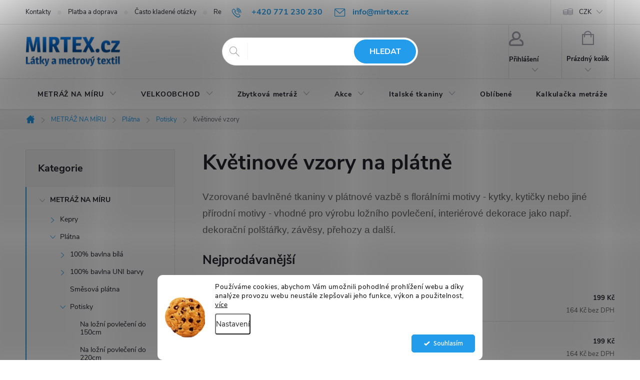

--- FILE ---
content_type: text/html; charset=utf-8
request_url: https://www.mirtex.cz/kvetinove-vzory-metraz/
body_size: 42103
content:
<!doctype html><html lang="cs" dir="ltr" class="header-background-light external-fonts-loaded"><head><meta charset="utf-8" /><meta name="viewport" content="width=device-width,initial-scale=1" /><title>Bavlněné plátno s květy | Metráž na míru | Mirtex.cz</title><link rel="preconnect" href="https://cdn.myshoptet.com" /><link rel="dns-prefetch" href="https://cdn.myshoptet.com" /><link rel="preload" href="https://cdn.myshoptet.com/prj/dist/master/cms/libs/jquery/jquery-1.11.3.min.js" as="script" /><link href="https://cdn.myshoptet.com/prj/dist/master/cms/templates/frontend_templates/shared/css/font-face/source-sans-3.css" rel="stylesheet"><link href="https://cdn.myshoptet.com/prj/dist/master/cms/templates/frontend_templates/shared/css/font-face/exo-2.css" rel="stylesheet"><script>
dataLayer = [];
dataLayer.push({'shoptet' : {
    "pageId": 2056,
    "pageType": "category",
    "currency": "CZK",
    "currencyInfo": {
        "decimalSeparator": ",",
        "exchangeRate": 1,
        "priceDecimalPlaces": 0,
        "symbol": "K\u010d",
        "symbolLeft": 0,
        "thousandSeparator": " "
    },
    "language": "cs",
    "projectId": 307678,
    "category": {
        "guid": "4a1f3904-b3a9-11eb-bd0c-3a5aa68a3d78",
        "path": "Prodej textiln\u00ed metr\u00e1\u017ee s odv\u00edjen\u00edm p\u0159esn\u011b na m\u00edru dle po\u017eadavk\u016f z\u00e1kazn\u00edka | Tkaniny v pl\u00e1tnov\u00e9 vazb\u011b | Vzorovan\u00e1 pl\u00e1tna | Kv\u011btinov\u00e9 vzory na pl\u00e1tn\u011b",
        "parentCategoryGuid": "49ab76cc-b3a9-11eb-a8f0-3a5aa68a3d78"
    },
    "cartInfo": {
        "id": null,
        "freeShipping": false,
        "freeShippingFrom": 2500,
        "leftToFreeGift": {
            "formattedPrice": "0 K\u010d",
            "priceLeft": 0
        },
        "freeGift": false,
        "leftToFreeShipping": {
            "priceLeft": 2500,
            "dependOnRegion": 0,
            "formattedPrice": "2 500 K\u010d"
        },
        "discountCoupon": [],
        "getNoBillingShippingPrice": {
            "withoutVat": 0,
            "vat": 0,
            "withVat": 0
        },
        "cartItems": [],
        "taxMode": "ORDINARY"
    },
    "cart": [],
    "customer": {
        "priceRatio": 1,
        "priceListId": 1,
        "groupId": null,
        "registered": false,
        "mainAccount": false
    }
}});
dataLayer.push({'cookie_consent' : {
    "marketing": "denied",
    "analytics": "denied"
}});
document.addEventListener('DOMContentLoaded', function() {
    shoptet.consent.onAccept(function(agreements) {
        if (agreements.length == 0) {
            return;
        }
        dataLayer.push({
            'cookie_consent' : {
                'marketing' : (agreements.includes(shoptet.config.cookiesConsentOptPersonalisation)
                    ? 'granted' : 'denied'),
                'analytics': (agreements.includes(shoptet.config.cookiesConsentOptAnalytics)
                    ? 'granted' : 'denied')
            },
            'event': 'cookie_consent'
        });
    });
});
</script>

<!-- Google Tag Manager -->
<script>(function(w,d,s,l,i){w[l]=w[l]||[];w[l].push({'gtm.start':
new Date().getTime(),event:'gtm.js'});var f=d.getElementsByTagName(s)[0],
j=d.createElement(s),dl=l!='dataLayer'?'&l='+l:'';j.async=true;j.src=
'https://www.googletagmanager.com/gtm.js?id='+i+dl;f.parentNode.insertBefore(j,f);
})(window,document,'script','dataLayer','GTM-TZX43JD');</script>
<!-- End Google Tag Manager -->

<meta property="og:type" content="website"><meta property="og:site_name" content="mirtex.cz"><meta property="og:url" content="https://www.mirtex.cz/kvetinove-vzory-metraz/"><meta property="og:title" content="Bavlněné plátno s květy | Metráž na míru | Mirtex.cz"><meta name="author" content="Mirtex.cz"><meta name="web_author" content="Shoptet.cz"><meta name="dcterms.rightsHolder" content="www.mirtex.cz"><meta name="robots" content="index,follow"><meta property="og:image" content="https://cdn.myshoptet.com/usr/www.mirtex.cz/user/front_images/ogImage/hp.jpg?t=1768673473"><meta property="og:description" content="Bavlněné plátno metráž s potiskem květů, pro výrobu ložního povlečení, interiérové dekorace, cena od 129 Kč za bm, sklad v Praze. Objednejte nyní."><meta name="description" content="Bavlněné plátno metráž s potiskem květů, pro výrobu ložního povlečení, interiérové dekorace, cena od 129 Kč za bm, sklad v Praze. Objednejte nyní."><style>:root {--color-primary: #239ceb;--color-primary-h: 204;--color-primary-s: 83%;--color-primary-l: 53%;--color-primary-hover: #1997e5;--color-primary-hover-h: 203;--color-primary-hover-s: 80%;--color-primary-hover-l: 50%;--color-secondary: #239ceb;--color-secondary-h: 204;--color-secondary-s: 83%;--color-secondary-l: 53%;--color-secondary-hover: #32cb00;--color-secondary-hover-h: 105;--color-secondary-hover-s: 100%;--color-secondary-hover-l: 40%;--color-tertiary: #ffc807;--color-tertiary-h: 47;--color-tertiary-s: 100%;--color-tertiary-l: 51%;--color-tertiary-hover: #ffbb00;--color-tertiary-hover-h: 44;--color-tertiary-hover-s: 100%;--color-tertiary-hover-l: 50%;--color-header-background: #ffffff;--template-font: "Source Sans 3";--template-headings-font: "Exo 2";--header-background-url: url("[data-uri]");--cookies-notice-background: #F8FAFB;--cookies-notice-color: #252525;--cookies-notice-button-hover: #27263f;--cookies-notice-link-hover: #3b3a5f;--templates-update-management-preview-mode-content: "Náhled aktualizací šablony je aktivní pro váš prohlížeč."}</style>
<link rel="next" href="/kvetinove-vzory-metraz/strana-2/" />    <script>var shoptet = shoptet || {};</script>
    <script src="https://cdn.myshoptet.com/prj/dist/master/shop/dist/main-3g-header.js.05f199e7fd2450312de2.js"></script>
<!-- User include --><!-- service 776(417) html code header -->
<link type="text/css" rel="stylesheet" media="all"  href="https://cdn.myshoptet.com/usr/paxio.myshoptet.com/user/documents/blank/style.css?v1602546"/>
<link href="https://cdn.myshoptet.com/prj/dist/master/shop/dist/font-shoptet-11.css.62c94c7785ff2cea73b2.css" rel="stylesheet">
<link href="https://cdn.myshoptet.com/usr/paxio.myshoptet.com/user/documents/blank/ikony.css?v9" rel="stylesheet">
<link type="text/css" rel="stylesheet" media="screen"  href="https://cdn.myshoptet.com/usr/paxio.myshoptet.com/user/documents/blank/preklady.css?v27" />
<link rel="stylesheet" href="https://cdn.myshoptet.com/usr/paxio.myshoptet.com/user/documents/blank/Slider/slick.css" />
<link rel="stylesheet" href="https://cdn.myshoptet.com/usr/paxio.myshoptet.com/user/documents/blank/Slider/slick-theme.css?v4" />
<link rel="stylesheet" href="https://cdn.myshoptet.com/usr/paxio.myshoptet.com/user/documents/blank/Slider/slick-classic.css?v3" />

<!-- api 426(80) html code header -->
<link rel="stylesheet" href="https://cdn.myshoptet.com/usr/api2.dklab.cz/user/documents/_doplnky/navstivene/307678/11/307678_11.css" type="text/css" /><style> :root { --dklab-lastvisited-background-color: #95A5A6; } </style>
<!-- api 427(81) html code header -->
<link rel="stylesheet" href="https://cdn.myshoptet.com/usr/api2.dklab.cz/user/documents/_doplnky/instagram/307678/15/307678_15.css" type="text/css" /><style>
        :root {
            --dklab-instagram-header-color: #000000;  
            --dklab-instagram-header-background: #DDDDDD;  
            --dklab-instagram-font-weight: 700;
            --dklab-instagram-font-size: 120%;
            --dklab-instagram-logoUrl: url(https://cdn.myshoptet.com/usr/api2.dklab.cz/user/documents/_doplnky/instagram/img/logo-duha.png); 
            --dklab-instagram-logo-size-width: 25px;
            --dklab-instagram-logo-size-height: 25px;                        
            --dklab-instagram-hover-content: 0;                        
            --dklab-instagram-padding: 0px;                        
            --dklab-instagram-border-color: #888888;
            
        }
        </style>
<!-- api 428(82) html code header -->
<link rel="stylesheet" href="https://cdn.myshoptet.com/usr/api2.dklab.cz/user/documents/_doplnky/oblibene/307678/15/307678_15.css" type="text/css" /><style>
        :root {
            --dklab-favourites-flag-color: #E91B7D;
            --dklab-favourites-flag-text-color: #FFFFFF;
            --dklab-favourites-add-text-color: #000000;            
            --dklab-favourites-remove-text-color: #E91B7D;            
            --dklab-favourites-add-text-detail-color: #000000;            
            --dklab-favourites-remove-text-detail-color: #E91B7D;            
            --dklab-favourites-header-icon-color: #000000;            
            --dklab-favourites-counter-color: #000000;            
        } </style>
<!-- api 498(150) html code header -->
<script async src="https://scripts.luigisbox.tech/LBX-170011.js"></script><meta name="luigisbox-tracker-id" content="148425-170011,cs"/><script type="text/javascript">const isPlpEnabled = sessionStorage.getItem('lbPlpEnabled') === 'true';if (isPlpEnabled) {const style = document.createElement("style");style.type = "text/css";style.id = "lb-plp-style";style.textContent = `body.type-category #content-wrapper,body.type-search #content-wrapper,body.type-category #content,body.type-search #content,body.type-category #content-in,body.type-search #content-in,body.type-category #main-in,body.type-search #main-in {min-height: 100vh;}body.type-category #content-wrapper > *,body.type-search #content-wrapper > *,body.type-category #content > *,body.type-search #content > *,body.type-category #content-in > *,body.type-search #content-in > *,body.type-category #main-in > *,body.type-search #main-in > * {display: none;}`;document.head.appendChild(style);}</script>
<!-- api 709(355) html code header -->
<script>
  const PWJS = {};
</script>

<script src=https://app.productwidgets.cz/pwjs.js></script>



<!-- api 1556(1155) html code header -->
<script>
    var shoptetakCopyDisableSettings={"rightClick":true,"textCopy":true,"imgCopy":true,"adminDisable":false,"productsTitlesDisable":true,"categoryDisable":true,"pagesDisable":true,"urlAddressOne":"https:\/\/www.mirtex.cz\/kontakty\/","urlAddressTwo":"","urlAddressThree":"","urlAddressFour":"","urlAddressFive":""};

    const rootCopy = document.documentElement;
</script>

<!-- api 1280(896) html code header -->
<link rel="stylesheet" href="https://cdn.myshoptet.com/usr/shoptet.tomashlad.eu/user/documents/extras/cookies-addon/screen.min.css?v007">
<script>
    var shoptetakCookiesSettings={"useRoundingCorners":true,"cookiesImgPopup":false,"cookiesSize":"middle","cookiesOrientation":"horizontal","cookiesImg":true,"buttonBg":true,"showPopup":false};

    var body=document.getElementsByTagName("body")[0];

    const rootElement = document.documentElement;

    rootElement.classList.add("st-cookies-v2");

    if (shoptetakCookiesSettings.useRoundingCorners) {
        rootElement.classList.add("st-cookies-corners");
    }
    if (shoptetakCookiesSettings.cookiesImgPopup) {
        rootElement.classList.add("st-cookies-popup-img");
    }
    if (shoptetakCookiesSettings.cookiesImg) {
        rootElement.classList.add("st-cookies-img");
    }
    if (shoptetakCookiesSettings.buttonBg) {
        rootElement.classList.add("st-cookies-btn");
    }
    if (shoptetakCookiesSettings.cookiesSize) {
        if (shoptetakCookiesSettings.cookiesSize === 'thin') {
            rootElement.classList.add("st-cookies-thin");
        }
        if (shoptetakCookiesSettings.cookiesSize === 'middle') {
            rootElement.classList.add("st-cookies-middle");
        }
        if (shoptetakCookiesSettings.cookiesSize === 'large') {
            rootElement.classList.add("st-cookies-large");
        }
    }
    if (shoptetakCookiesSettings.cookiesOrientation) {
        if (shoptetakCookiesSettings.cookiesOrientation === 'vertical') {
            rootElement.classList.add("st-cookies-vertical");
        }
    }
</script>

<!-- service 427(81) html code header -->
<link rel="stylesheet" href="https://cdn.myshoptet.com/usr/api2.dklab.cz/user/documents/_doplnky/instagram/font/instagramplus.css" type="text/css" />

<!-- service 605(253) html code header -->
<link rel="stylesheet" href="https://cdn.myshoptet.com/usr/shoptet.tomashlad.eu/user/documents/extras/notifications-v2/screen.min.css?v=26"/>

<!-- service 1228(847) html code header -->
<link 
rel="stylesheet" 
href="https://cdn.myshoptet.com/usr/dmartini.myshoptet.com/user/documents/upload/dmartini/shop_rating/shop_rating.min.css?140"
data-author="Dominik Martini" 
data-author-web="dmartini.cz">
<!-- service 417(71) html code header -->
<style>
@media screen and (max-width: 767px) {
body.sticky-mobile:not(.paxio-merkur):not(.venus) .dropdown {display: none !important;}
body.sticky-mobile:not(.paxio-merkur):not(.venus) .languagesMenu{right: 98px; position: absolute;}
body.sticky-mobile:not(.paxio-merkur):not(.venus) .languagesMenu .caret{display: none !important;}
body.sticky-mobile:not(.paxio-merkur):not(.venus) .languagesMenu.open .languagesMenu__content {display: block;right: 0;left: auto;}
.template-12 #header .site-name {max-width: 40% !important;}
}
@media screen and (-ms-high-contrast: active), (-ms-high-contrast: none) {
.template-12 #header {position: fixed; width: 100%;}
.template-12 #content-wrapper.content-wrapper{padding-top: 80px;}
}
.sticky-mobile #header-image{display: none;}
@media screen and (max-width: 640px) {
.template-04.sticky-mobile #header-cart{position: fixed;top: 3px;right: 92px;}
.template-04.sticky-mobile #header-cart::before {font-size: 32px;}
.template-04.sticky-mobile #header-cart strong{display: none;}
}
@media screen and (min-width: 641px) {
.dklabGarnet #main-wrapper {overflow: visible !important;}
}
.dklabGarnet.sticky-mobile #logo img {top: 0 !important;}
@media screen and (min-width: 768px){
.top-navigation-bar .site-name {display: none;}
}
/*NOVÁ VERZE MOBILNÍ HLAVIČKY*/
@media screen and (max-width: 767px){
.scrolled-down body:not(.ordering-process):not(.search-window-visible) .top-navigation-bar {transform: none !important;}
.scrolled-down body:not(.ordering-process):not(.search-window-visible) #header .site-name {transform: none !important;}
.scrolled-down body:not(.ordering-process):not(.search-window-visible) #header .cart-count {transform: none !important;}
.scrolled-down #header {transform: none !important;}

body.template-11.mobile-header-version-1:not(.paxio-merkur):not(.venus) .top-navigation-bar .site-name{display: none !important;}
body.template-11.mobile-header-version-1:not(.paxio-merkur):not(.venus) #header .cart-count {top: -39px !important;position: absolute !important;}
.template-11.sticky-mobile.mobile-header-version-1 .responsive-tools > a[data-target="search"] {visibility: visible;}
.template-12.mobile-header-version-1 #header{position: fixed !important;}
.template-09.mobile-header-version-1.sticky-mobile .top-nav .subnav-left {visibility: visible;}
}

/*Disco*/
@media screen and (min-width: 768px){
.template-13:not(.jupiter) #header, .template-14 #header{position: sticky;top: 0;z-index: 8;}
.template-14.search-window-visible #header{z-index: 9999;}
body.navigation-hovered::before {z-index: 7;}
/*
.template-13 .top-navigation-bar{z-index: 10000;}
.template-13 .popup-widget {z-index: 10001;}
*/
.scrolled .template-13 #header, .scrolled .template-14 #header{box-shadow: 0 2px 10px rgba(0,0,0,0.1);}
.search-focused::before{z-index: 8;}
.top-navigation-bar{z-index: 9;position: relative;}
.paxio-merkur.top-navigation-menu-visible #header .search-form .form-control {z-index: 1;}
.paxio-merkur.top-navigation-menu-visible .search-form::before {z-index: 1;}
.scrolled .popup-widget.cart-widget {position: fixed;top: 68px !important;}

/* MERKUR */
.paxio-merkur.sticky-mobile.template-11 #oblibeneBtn{line-height: 70px !important;}
}


/* VENUS */
@media screen and (min-width: 768px){
.venus.sticky-mobile:not(.ordering-process) #header {position: fixed !important;width: 100%;transform: none !important;translate: none !important;box-shadow: 0 2px 10px rgba(0,0,0,0.1);visibility: visible !important;opacity: 1 !important;}
.venus.sticky-mobile:not(.ordering-process) .overall-wrapper{padding-top: 160px;}
.venus.sticky-mobile.type-index:not(.ordering-process) .overall-wrapper{padding-top: 85px;}
.venus.sticky-mobile:not(.ordering-process) #content-wrapper.content-wrapper {padding-top: 0 !important;}
}
@media screen and (max-width: 767px){
.template-14 .top-navigation-bar > .site-name{display: none !important;}
.template-14 #header .header-top .header-top-wrapper .site-name{margin: 0;}
}
/* JUPITER */
@media screen and (max-width: 767px){
.scrolled-down body.jupiter:not(.ordering-process):not(.search-window-visible) #header .site-name {-webkit-transform: translateX(-50%) !important;transform: translateX(-50%) !important;}
}
@media screen and (min-width: 768px){
.jupiter.sticky-header #header::after{display: none;}
.jupiter.sticky-header #header{position: fixed; top: 0; width: 100%;z-index: 99;}
.jupiter.sticky-header.ordering-process #header{position: relative;}
.jupiter.sticky-header .overall-wrapper{padding-top: 182px;}
.jupiter.sticky-header.ordering-process .overall-wrapper{padding-top: 0;}
.jupiter.sticky-header #header .header-top {height: 80px;}
}
</style>
<!-- service 1556(1155) html code header -->
<link rel="stylesheet" href="https://cdn.myshoptet.com/usr/shoptet.tomashlad.eu/user/documents/extras/copy-disable/screen.css?v=7">
<!-- service 1603(1193) html code header -->
<style>
.mobile .p-thumbnail:not(.highlighted):hover::before {
    opacity: 0 !important;
}
</style>
<!-- service 421(75) html code header -->
<style>
body:not(.template-07):not(.template-09):not(.template-10):not(.template-11):not(.template-12):not(.template-13):not(.template-14) #return-to-top i::before {content: 'a';}
#return-to-top i:before {content: '\e911';}
#return-to-top {
z-index: 99999999;
    position: fixed;
    bottom: 45px;
    right: 20px;
background: rgba(0, 0, 0, 0.7);
    width: 50px;
    height: 50px;
    display: block;
    text-decoration: none;
    -webkit-border-radius: 35px;
    -moz-border-radius: 35px;
    border-radius: 35px;
    display: none;
    -webkit-transition: all 0.3s linear;
    -moz-transition: all 0.3s ease;
    -ms-transition: all 0.3s ease;
    -o-transition: all 0.3s ease;
    transition: all 0.3s ease;
}
#return-to-top i {color: #fff;margin: -10px 0 0 -10px;position: relative;left: 50%;top: 50%;font-size: 19px;-webkit-transition: all 0.3s ease;-moz-transition: all 0.3s ease;-ms-transition: all 0.3s ease;-o-transition: all 0.3s ease;transition: all 0.3s ease;height: 20px;width: 20px;text-align: center;display: block;font-style: normal;}
#return-to-top:hover {
    background: rgba(0, 0, 0, 0.9);
}
#return-to-top:hover i {
    color: #fff;
}
.icon-chevron-up::before {
font-weight: bold;
}
.ordering-process #return-to-top{display: none !important;}
</style>
<!-- service 428(82) html code header -->
<style>
@font-face {
    font-family: 'oblibene';
    src:  url('https://cdn.myshoptet.com/usr/api2.dklab.cz/user/documents/_doplnky/oblibene/font/oblibene.eot?v1');
    src:  url('https://cdn.myshoptet.com/usr/api2.dklab.cz/user/documents/_doplnky/oblibene/font/oblibene.eot?v1#iefix') format('embedded-opentype'),
    url('https://cdn.myshoptet.com/usr/api2.dklab.cz/user/documents/_doplnky/oblibene/font/oblibene.ttf?v1') format('truetype'),
    url('https://cdn.myshoptet.com/usr/api2.dklab.cz/user/documents/_doplnky/oblibene/font/oblibene.woff?v1') format('woff'),
    url('https://cdn.myshoptet.com/usr/api2.dklab.cz/user/documents/_doplnky/oblibene/font/oblibene.svg?v1') format('svg');
    font-weight: normal;
    font-style: normal;
}
</style>
<script>
var dklabFavIndividual;
</script>
<!-- service 1280(896) html code header -->
<style>
.st-cookies-v2.st-cookies-btn .shoptak-carbon .siteCookies .siteCookies__form .siteCookies__buttonWrap button[value=all] {
margin-left: 10px;
}
@media (max-width: 768px) {
.st-cookies-v2.st-cookies-btn .shoptak-carbon .siteCookies .siteCookies__form .siteCookies__buttonWrap button[value=all] {
margin-left: 0px;
}
.st-cookies-v2 .shoptak-carbon .siteCookies.siteCookies--dark .siteCookies__form .siteCookies__buttonWrap button[value=reject] {
margin: 0 10px;
}
}
@media only screen and (max-width: 768px) {
 .st-cookies-v2 .siteCookies .siteCookies__form .siteCookies__buttonWrap .js-cookies-settings[value=all], .st-cookies-v2 .siteCookies .siteCookies__form .siteCookies__buttonWrap button[value=all] {   
  margin: 0 auto 10px auto;
 }
 .st-cookies-v2 .siteCookies.siteCookies--center {
  bottom: unset;
  top: 50%;
  transform: translate(-50%, -50%);
  width: 90%;
 }
}
</style>
<!-- project html code header -->
 <style>
 /* PŘIDÁNÍ E-MAILOVÉ ADRESY DO HLAVIČKY WEBU */

@media screen and (min-width: 1200px){
.top-navigation-bar .project-email {display: inline-block;font-size: 16px;font-weight: bold;margin-left: 24px;color: var(--color-primary);}
a.project-email::before {content: '\e910';font-size: 16px;}
}
@media screen and (min-width: 360px) and (max-width: 767px){
.top-navigation-contacts{display: block !important;}
.top-navigation-contacts .project-phone{display: none !important;}
.top-navigation-contacts .project-email{display: block !important;position: absolute;right: 164px;top: 15px;color: #A3A3AF;}
a.project-email::before {content: '\e910';}
.top-navigation-contacts .project-email span{display: none;}
} </style>
 <style>
 /* TLAČÍTKA SE ZAOBALENÝMI ROHY */

.btn:not(.cart-count), .compact-form .form-control, .pagination > a, .pagination > strong, a.login-btn{border-radius: 30px;}


@media screen and (min-width: 768px){
body:not(.dklab-filters) .param-filter-top form:not(:last-of-type){display: none !important;}
body:not(.dklab-filters) .filters-wrapper{margin: 0;}
body:not(.dklab-filters) #filters{margin: 40px 0 30px 0 !important;}
body:not(.dklab-filters) .filter-section form, body:not(.dklab-filters) .slider-wrapper::after {background-color: #fff;z-index: 9;position: absolute;;left: 0;}
body:not(.dklab-filters) .filter-section.right-align form{left: auto; right: 0;}
body:not(.dklab-filters) .filter-section, body:not(.dklab-filters) .slider-wrapper{margin-right: 8px;margin-bottom: 8px;position: relative;margin-left: 0;background-color: #fff;padding: 0;}
body:not(.dklab-filters) #content .filter-section fieldset div{width: auto;}
body:not(.dklab-filters) #content .filter-section fieldset div:last-of-type .filter-label{margin-bottom: 0;}
body:not(.dklab-filters) .filter-label .filter-count{float: right;}
body:not(.dklab-filters) .slider-header {width: 308px;position: absolute;top: 96px;padding: 0 20px;}
body:not(.dklab-filters) .slider-content {position: absolute;width: 268px;top: 76px;margin: 0;left: 20px;}
body:not(.dklab-filters) .otevreny .slider-content, .otevreny .slider-header{z-index: 10}
body:not(.dklab-filters) .slider-wrapper{position: relative;}
body:not(.dklab-filters) .slider-wrapper::after{content: "";height: 0; padding: 0;transition: height .5s;border-width: 0;}
body:not(.dklab-filters) .slider-wrapper.otevreny::after{height: 96px;border-width: 1px;left: 0; background-color: #fff;}
body:not(.dklab-filters) .aktivni-filtry {margin-bottom: 30px;margin-top: -12px;display: flex;-webkit-justify-content: center;justify-content: center;}
body:not(.dklab-filters) #content .filter-section fieldset div.advanced-filters-wrapper{margin: -4px;}
body:not(.dklab-filters) #content .filter-section fieldset div.advanced-filters-wrapper > div{padding: 0;}
body:not(.dklab-filters) #category-filter-hover{display: flex !important;flex-wrap: wrap;-webkit-justify-content: center;justify-content: center;}
body:not(.dklab-filters) .filter-section form{display: none;}
body:not(.dklab-filters) .filter-section.filter-section-count{display: none;}
body:not(.dklab-filters) .content .filter-section form + form {top: 51px;padding-top: 20px !important;}
.content #category-filter-hover {margin-left: 0;margin-right: 0;}
body:not(.dklab-filters) .content #filters .otevreny h4 {background-color: #fff;border-color: #fff;position: relative;}
body:not(.dklab-filters) .content #filters .otevreny h4::after{content: ""; position: absolute; bottom: 0; left: 0; width: 100%; height: 3px; background-color: #239ceb;}
body:not(.dklab-filters) .content .filter-section form, .content .slider-wrapper > div {background-color: transparent;width: 100%;padding: 15px 20px !important;border-top: 1px solid #f1f1f1;z-index: 1;}
body:not(.dklab-filters) .filter-section.otevreny form{display: block !important;}
.vybrany > h4 {color: var(--color-primary) !important;background-color: #fff !important;}
body:not(.dklab-filters) .content .filter-section{position: initial;padding: 0;margin: 0;}
body:not(.dklab-filters) #category-filter-hover{position: relative;}
body:not(.dklab-filters) .filter-label::before, body:not(.dklab-filters) .filter-label::after{display: none !important;}
body:not(.dklab-filters) .filter-label{border: 1px solid #f6f6f6; background-color: #f6f6f6;line-height: 40px !important;padding: 0 15px !important;font-size: 14px;border-radius: 4px;margin: 5px;width: auto;}
body:not(.dklab-filters) .filter-label.active{background-color: #239ceb;border-color: #239ceb;color: #fff !important;}
body:not(.dklab-filters) .filter-label:hover{border-color: #239ceb;}
body:not(.dklab-filters) .filter-count{display: none;}
body:not(.dklab-filters) .filter-section fieldset{display: flex !important;flex-wrap: wrap;-webkit-justify-content: center;justify-content: center;}
body:not(.dklab-filters) .filter-section fieldset > div{width: auto !important; padding: 0 !important;margin: 0 !important;}
body:not(.dklab-filters) .filter-sections {box-shadow: 0.1rem 0.16rem 0.6rem rgba(0, 0, 0, 0.12);border-radius: 4px;}
body:not(.dklab-filters) .content #filters h4{border: 0;}
#filters .otevreny h4::before {-webkit-transform: none;-ms-transform: none;-o-transform: none;transform: none;}
#filters h4::before {margin-right: 8px;font-size: 6px;position: relative;top: -1px;}
.filter-section .advanced-parameter{margin: 5px !important;}
body:not(.dklab-filters) #content .filter-section fieldset div:last-of-type .filter-label {margin-bottom: 5px;}
.aktivni-filtry .filter-label.active {background-color: #f6f6f6;border-color: #f6f6f6;color: #222 !important;font-size: 12px;line-height: 30px !important;}
.aktivni-filtry .filter-label.active:hover{border-color: #239ceb;}
.aktivni-filtry .filter-label.active::after{content: "\e912"; font-family: shoptet; display: inline-block !important;font-size: 8px;margin-left: 8px;}
body:not(.dklab-filters) .content #clear-filters {border-top: 0;padding-left: 10px;padding-top: 12px;}
#clear-filters .close-after::after {font-size: 10px;}
.advanced-filters-wrapper{display: flex;-webkit-justify-content: center;justify-content: center;}
.sidebar .box-filters{display: none !important;}
}
@media screen and (min-width: 768px) and (max-width: 1199px){
body:not(.dklab-filters) #filters h4::before {display: none;}
}
@media screen and (min-width: 768px) and (max-width: 991px){
body:not(.dklab-filters) .content #filters h4 {padding: 16px 6px;font-size: 13px;}
}
body:not(.dklab-filters) .slider-wrapper, body:not(.dklab-filters) .filter-section-boolean{display: none !important;}
#footer .site-name {top: 50%;max-width: none;left: 50px;-webkit-transform: translateY(-50%);transform: translateY(-50%);}
#footer .contact-box img {max-width: 150px;}
@media screen and (max-width: 1199px){
#footer .contact-box img {max-width: 120px;}
}
@media screen and (max-width: 479px){
#footer .site-name {top: 26px;left: 50%;-webkit-transform: translateX(-50%);transform: translateX(-50%);}
#footer .contact-box {padding-top: 160px;}
#footer .contact-box img {max-width: none;height: 120px;max-height: none;}
}
.filter-section-manufacturer{display: none !important;}
.p-image .flags-extra{display: none !important;}
 </style>
<!-- /User include --><link rel="shortcut icon" href="/favicon.ico" type="image/x-icon" /><link rel="canonical" href="https://www.mirtex.cz/kvetinove-vzory-metraz/" />    <script>
        var _hwq = _hwq || [];
        _hwq.push(['setKey', 'A1C4044CB4380B50AB09892DEBF70F6A']);
        _hwq.push(['setTopPos', '250']);
        _hwq.push(['showWidget', '22']);
        (function() {
            var ho = document.createElement('script');
            ho.src = 'https://cz.im9.cz/direct/i/gjs.php?n=wdgt&sak=A1C4044CB4380B50AB09892DEBF70F6A';
            var s = document.getElementsByTagName('script')[0]; s.parentNode.insertBefore(ho, s);
        })();
    </script>
    <!-- Global site tag (gtag.js) - Google Analytics -->
    <script async src="https://www.googletagmanager.com/gtag/js?id=G-2X6CEDLD22"></script>
    <script>
        
        window.dataLayer = window.dataLayer || [];
        function gtag(){dataLayer.push(arguments);}
        

                    console.debug('default consent data');

            gtag('consent', 'default', {"ad_storage":"denied","analytics_storage":"denied","ad_user_data":"denied","ad_personalization":"denied","wait_for_update":500});
            dataLayer.push({
                'event': 'default_consent'
            });
        
        gtag('js', new Date());

                gtag('config', 'UA-152708462-1', { 'groups': "UA" });
        
                gtag('config', 'G-2X6CEDLD22', {"groups":"GA4","send_page_view":false,"content_group":"category","currency":"CZK","page_language":"cs"});
        
                gtag('config', 'AW-694099998', {"allow_enhanced_conversions":true});
        
        
        
        
        
                    gtag('event', 'page_view', {"send_to":"GA4","page_language":"cs","content_group":"category","currency":"CZK"});
        
        
        
        
        
        
        
        
        
        
        
        
        
        document.addEventListener('DOMContentLoaded', function() {
            if (typeof shoptet.tracking !== 'undefined') {
                for (var id in shoptet.tracking.bannersList) {
                    gtag('event', 'view_promotion', {
                        "send_to": "UA",
                        "promotions": [
                            {
                                "id": shoptet.tracking.bannersList[id].id,
                                "name": shoptet.tracking.bannersList[id].name,
                                "position": shoptet.tracking.bannersList[id].position
                            }
                        ]
                    });
                }
            }

            shoptet.consent.onAccept(function(agreements) {
                if (agreements.length !== 0) {
                    console.debug('gtag consent accept');
                    var gtagConsentPayload =  {
                        'ad_storage': agreements.includes(shoptet.config.cookiesConsentOptPersonalisation)
                            ? 'granted' : 'denied',
                        'analytics_storage': agreements.includes(shoptet.config.cookiesConsentOptAnalytics)
                            ? 'granted' : 'denied',
                                                                                                'ad_user_data': agreements.includes(shoptet.config.cookiesConsentOptPersonalisation)
                            ? 'granted' : 'denied',
                        'ad_personalization': agreements.includes(shoptet.config.cookiesConsentOptPersonalisation)
                            ? 'granted' : 'denied',
                        };
                    console.debug('update consent data', gtagConsentPayload);
                    gtag('consent', 'update', gtagConsentPayload);
                    dataLayer.push(
                        { 'event': 'update_consent' }
                    );
                }
            });
        });
    </script>
</head><body class="desktop id-2056 in-kvetinove-vzory-metraz template-11 type-category multiple-columns-body columns-3 blank-mode blank-mode-css ums_forms_redesign--off ums_a11y_category_page--on ums_discussion_rating_forms--off ums_flags_display_unification--on ums_a11y_login--on mobile-header-version-1">
        <div id="fb-root"></div>
        <script>
            window.fbAsyncInit = function() {
                FB.init({
//                    appId            : 'your-app-id',
                    autoLogAppEvents : true,
                    xfbml            : true,
                    version          : 'v19.0'
                });
            };
        </script>
        <script async defer crossorigin="anonymous" src="https://connect.facebook.net/cs_CZ/sdk.js"></script>
<!-- Google Tag Manager (noscript) -->
<noscript><iframe src="https://www.googletagmanager.com/ns.html?id=GTM-TZX43JD"
height="0" width="0" style="display:none;visibility:hidden"></iframe></noscript>
<!-- End Google Tag Manager (noscript) -->

    <div class="siteCookies siteCookies--bottom siteCookies--light js-siteCookies" role="dialog" data-testid="cookiesPopup" data-nosnippet>
        <div class="siteCookies__form">
            <div class="siteCookies__content">
                <div class="siteCookies__text">
                    Používáme cookies, abychom Vám umožnili pohodlné prohlížení webu a díky analýze provozu webu neustále zlepšovali jeho funkce, výkon a použitelnost, <a href="/podminky-ochrany-osobnich-udaju/" title="Podmínky ochrany osobních údajů">více</a>
                </div>
                <p class="siteCookies__links">
                    <button class="siteCookies__link js-cookies-settings" aria-label="Nastavení cookies" data-testid="cookiesSettings">Nastavení</button>
                </p>
            </div>
            <div class="siteCookies__buttonWrap">
                                <button class="siteCookies__button js-cookiesConsentSubmit" value="all" aria-label="Přijmout cookies" data-testid="buttonCookiesAccept">Souhlasím</button>
            </div>
        </div>
        <script>
            document.addEventListener("DOMContentLoaded", () => {
                const siteCookies = document.querySelector('.js-siteCookies');
                document.addEventListener("scroll", shoptet.common.throttle(() => {
                    const st = document.documentElement.scrollTop;
                    if (st > 1) {
                        siteCookies.classList.add('siteCookies--scrolled');
                    } else {
                        siteCookies.classList.remove('siteCookies--scrolled');
                    }
                }, 100));
            });
        </script>
    </div>
<a href="#content" class="skip-link sr-only">Přejít na obsah</a><div class="overall-wrapper"><div class="user-action"><div class="container">
    <div class="user-action-in">
                    <div id="login" class="user-action-login popup-widget login-widget" role="dialog" aria-labelledby="loginHeading">
        <div class="popup-widget-inner">
                            <h2 id="loginHeading">Přihlášení k vašemu účtu</h2><div id="customerLogin"><form action="/action/Customer/Login/" method="post" id="formLoginIncluded" class="csrf-enabled formLogin" data-testid="formLogin"><input type="hidden" name="referer" value="" /><div class="form-group"><div class="input-wrapper email js-validated-element-wrapper no-label"><input type="email" name="email" class="form-control" autofocus placeholder="E-mailová adresa (např. jan@novak.cz)" data-testid="inputEmail" autocomplete="email" required /></div></div><div class="form-group"><div class="input-wrapper password js-validated-element-wrapper no-label"><input type="password" name="password" class="form-control" placeholder="Heslo" data-testid="inputPassword" autocomplete="current-password" required /><span class="no-display">Nemůžete vyplnit toto pole</span><input type="text" name="surname" value="" class="no-display" /></div></div><div class="form-group"><div class="login-wrapper"><button type="submit" class="btn btn-secondary btn-text btn-login" data-testid="buttonSubmit">Přihlásit se</button><div class="password-helper"><a href="/registrace/" data-testid="signup" rel="nofollow">Nová registrace</a><a href="/klient/zapomenute-heslo/" rel="nofollow">Zapomenuté heslo</a></div></div></div><div class="social-login-buttons"><div class="social-login-buttons-divider"><span>nebo</span></div><div class="form-group"><a href="/action/Social/login/?provider=Facebook" class="login-btn facebook" rel="nofollow"><span class="login-facebook-icon"></span><strong>Přihlásit se přes Facebook</strong></a></div><div class="form-group"><a href="/action/Social/login/?provider=Google" class="login-btn google" rel="nofollow"><span class="login-google-icon"></span><strong>Přihlásit se přes Google</strong></a></div><div class="form-group"><a href="/action/Social/login/?provider=Seznam" class="login-btn seznam" rel="nofollow"><span class="login-seznam-icon"></span><strong>Přihlásit se přes Seznam</strong></a></div></div></form>
</div>                    </div>
    </div>

                            <div id="cart-widget" class="user-action-cart popup-widget cart-widget loader-wrapper" data-testid="popupCartWidget" role="dialog" aria-hidden="true">
    <div class="popup-widget-inner cart-widget-inner place-cart-here">
        <div class="loader-overlay">
            <div class="loader"></div>
        </div>
    </div>

    <div class="cart-widget-button">
        <a href="/kosik/" class="btn btn-conversion" id="continue-order-button" rel="nofollow" data-testid="buttonNextStep">Pokračovat do košíku</a>
    </div>
</div>
            </div>
</div>
</div><div class="top-navigation-bar" data-testid="topNavigationBar">

    <div class="container">

        <div class="top-navigation-contacts">
            <strong>Zákaznická podpora:</strong><a href="tel:+420771230230" class="project-phone" aria-label="Zavolat na +420771230230" data-testid="contactboxPhone"><span>+420 771 230 230</span></a><a href="mailto:info@mirtex.cz" class="project-email" data-testid="contactboxEmail"><span>info@mirtex.cz</span></a>        </div>

                            <div class="top-navigation-menu">
                <div class="top-navigation-menu-trigger"></div>
                <ul class="top-navigation-bar-menu">
                                            <li class="top-navigation-menu-item-29">
                            <a href="/kontakty/" target="blank">Kontakty</a>
                        </li>
                                            <li class="top-navigation-menu-item-777">
                            <a href="/platba-a-doprava/" target="blank">Platba a doprava</a>
                        </li>
                                            <li class="top-navigation-menu-item-765">
                            <a href="/faq/" target="blank">Často kladené otázky</a>
                        </li>
                                            <li class="top-navigation-menu-item-768">
                            <a href="/reklamace/" target="blank">Reklamační řád</a>
                        </li>
                                            <li class="top-navigation-menu-item-39">
                            <a href="/obchodni-podminky/" target="blank">Obchodní podmínky</a>
                        </li>
                                            <li class="top-navigation-menu-item-691">
                            <a href="/podminky-ochrany-osobnich-udaju/" target="blank">Podmínky ochrany osobních údajů </a>
                        </li>
                                    </ul>
                <ul class="top-navigation-bar-menu-helper"></ul>
            </div>
        
        <div class="top-navigation-tools top-navigation-tools--language">
            <div class="responsive-tools">
                <a href="#" class="toggle-window" data-target="search" aria-label="Hledat" data-testid="linkSearchIcon"></a>
                                                            <a href="#" class="toggle-window" data-target="login"></a>
                                                    <a href="#" class="toggle-window" data-target="navigation" aria-label="Menu" data-testid="hamburgerMenu"></a>
            </div>
                <div class="dropdown">
        <span>Ceny v:</span>
        <button id="topNavigationDropdown" type="button" data-toggle="dropdown" aria-haspopup="true" aria-expanded="false">
            CZK
            <span class="caret"></span>
        </button>
        <ul class="dropdown-menu" aria-labelledby="topNavigationDropdown"><li><a href="/action/Currency/changeCurrency/?currencyCode=CZK" rel="nofollow">CZK</a></li><li><a href="/action/Currency/changeCurrency/?currencyCode=EUR" rel="nofollow">EUR</a></li></ul>
    </div>
            <button class="top-nav-button top-nav-button-login toggle-window" type="button" data-target="login" aria-haspopup="dialog" aria-controls="login" aria-expanded="false" data-testid="signin"><span>Přihlášení</span></button>        </div>

    </div>

</div>
<header id="header"><div class="container navigation-wrapper">
    <div class="header-top">
        <div class="site-name-wrapper">
            <div class="site-name"><a href="/" data-testid="linkWebsiteLogo"><img src="https://cdn.myshoptet.com/usr/www.mirtex.cz/user/logos/1_logo_200x63.png" alt="Mirtex.cz" fetchpriority="low" /></a></div>        </div>
        <div class="search" itemscope itemtype="https://schema.org/WebSite">
            <meta itemprop="headline" content="Květinové vzory na plátně"/><meta itemprop="url" content="https://www.mirtex.cz"/><meta itemprop="text" content="Bavlněné plátno metráž s potiskem květů, pro výrobu ložního povlečení, interiérové dekorace, cena od 129 Kč za bm, sklad v Praze. Objednejte nyní."/>            <form action="/action/ProductSearch/prepareString/" method="post"
    id="formSearchForm" class="search-form compact-form js-search-main"
    itemprop="potentialAction" itemscope itemtype="https://schema.org/SearchAction" data-testid="searchForm">
    <fieldset>
        <meta itemprop="target"
            content="https://www.mirtex.cz/vyhledavani/?string={string}"/>
        <input type="hidden" name="language" value="cs"/>
        
            
<input
    type="search"
    name="string"
        class="query-input form-control search-input js-search-input"
    placeholder="Napište, co hledáte"
    autocomplete="off"
    required
    itemprop="query-input"
    aria-label="Vyhledávání"
    data-testid="searchInput"
>
            <button type="submit" class="btn btn-default" data-testid="searchBtn">Hledat</button>
        
    </fieldset>
</form>
        </div>
        <div class="navigation-buttons">
                
    <a href="/kosik/" class="btn btn-icon toggle-window cart-count" data-target="cart" data-hover="true" data-redirect="true" data-testid="headerCart" rel="nofollow" aria-haspopup="dialog" aria-expanded="false" aria-controls="cart-widget">
        
                <span class="sr-only">Nákupní košík</span>
        
            <span class="cart-price visible-lg-inline-block" data-testid="headerCartPrice">
                                    Prázdný košík                            </span>
        
    
            </a>
        </div>
    </div>
    <nav id="navigation" aria-label="Hlavní menu" data-collapsible="true"><div class="navigation-in menu"><ul class="menu-level-1" role="menubar" data-testid="headerMenuItems"><li class="menu-item-1885 ext" role="none"><a href="/metraz-na-miru/" data-testid="headerMenuItem" role="menuitem" aria-haspopup="true" aria-expanded="false"><b>METRÁŽ NA MÍRU</b><span class="submenu-arrow"></span></a><ul class="menu-level-2" aria-label="METRÁŽ NA MÍRU" tabindex="-1" role="menu"><li class="menu-item-1888 has-third-level" role="none"><a href="/kepr-metraz/" class="menu-image" data-testid="headerMenuItem" tabindex="-1" aria-hidden="true"><img src="data:image/svg+xml,%3Csvg%20width%3D%22140%22%20height%3D%22100%22%20xmlns%3D%22http%3A%2F%2Fwww.w3.org%2F2000%2Fsvg%22%3E%3C%2Fsvg%3E" alt="" aria-hidden="true" width="140" height="100"  data-src="https://cdn.myshoptet.com/usr/www.mirtex.cz/user/categories/thumb/kepr_metraz.png" fetchpriority="low" /></a><div><a href="/kepr-metraz/" data-testid="headerMenuItem" role="menuitem"><span>Kepry</span></a>
                                                    <ul class="menu-level-3" role="menu">
                                                                    <li class="menu-item-1891" role="none">
                                        <a href="/lehke-kepry-do-zdravotnictvi-metraz/" data-testid="headerMenuItem" role="menuitem">
                                            Lehké kepry do zdravotnictví</a>,                                    </li>
                                                                    <li class="menu-item-2077" role="none">
                                        <a href="/smesove-kepry-metraz/" data-testid="headerMenuItem" role="menuitem">
                                            Směsové kepry</a>,                                    </li>
                                                                    <li class="menu-item-1897" role="none">
                                        <a href="/bavlnene-kepry-metraz/" data-testid="headerMenuItem" role="menuitem">
                                            Bavlněné kepry</a>,                                    </li>
                                                                    <li class="menu-item-1894" role="none">
                                        <a href="/kepry-na-pracovni-odevy-metraz/" data-testid="headerMenuItem" role="menuitem">
                                            Kepry na pracovní oděvy</a>,                                    </li>
                                                                    <li class="menu-item-2851" role="none">
                                        <a href="/specialni-upravy-metraz/" data-testid="headerMenuItem" role="menuitem">
                                            Speciální úpravy</a>,                                    </li>
                                                                    <li class="menu-item-3604" role="none">
                                        <a href="/strecove-kepry-s-elastanem-metraz/" data-testid="headerMenuItem" role="menuitem">
                                            Strečové Kepry s Elastanem</a>                                    </li>
                                                            </ul>
                        </div></li><li class="menu-item-2011 has-third-level" role="none"><a href="/platna-metraz/" class="menu-image" data-testid="headerMenuItem" tabindex="-1" aria-hidden="true"><img src="data:image/svg+xml,%3Csvg%20width%3D%22140%22%20height%3D%22100%22%20xmlns%3D%22http%3A%2F%2Fwww.w3.org%2F2000%2Fsvg%22%3E%3C%2Fsvg%3E" alt="" aria-hidden="true" width="140" height="100"  data-src="https://cdn.myshoptet.com/usr/www.mirtex.cz/user/categories/thumb/platno_metraz.jpg" fetchpriority="low" /></a><div><a href="/platna-metraz/" data-testid="headerMenuItem" role="menuitem"><span>Plátna</span></a>
                                                    <ul class="menu-level-3" role="menu">
                                                                    <li class="menu-item-2158" role="none">
                                        <a href="/100--bavlna-bila-metraz/" data-testid="headerMenuItem" role="menuitem">
                                            100% bavlna bílá</a>,                                    </li>
                                                                    <li class="menu-item-2239" role="none">
                                        <a href="/100--bavlna-uni-barvy-metraz/" data-testid="headerMenuItem" role="menuitem">
                                            100% bavlna UNI barvy</a>,                                    </li>
                                                                    <li class="menu-item-2338" role="none">
                                        <a href="/smesova-platna-metraz/" data-testid="headerMenuItem" role="menuitem">
                                            Směsová plátna</a>,                                    </li>
                                                                    <li class="menu-item-2014" role="none">
                                        <a href="/potisky-metraz/" data-testid="headerMenuItem" role="menuitem">
                                            Potisky</a>,                                    </li>
                                                                    <li class="menu-item-2212" role="none">
                                        <a href="/zdravotni-program-metraz/" data-testid="headerMenuItem" role="menuitem">
                                            Zdravotní program</a>,                                    </li>
                                                                    <li class="menu-item-2353" role="none">
                                        <a href="/krepy-sire-210cm-metraz/" data-testid="headerMenuItem" role="menuitem">
                                            Krepy šíře 210cm</a>,                                    </li>
                                                                    <li class="menu-item-2023" role="none">
                                        <a href="/pestre-tkane-kanafasy-metraz/" data-testid="headerMenuItem" role="menuitem">
                                            Pestře tkané kanafasy</a>                                    </li>
                                                            </ul>
                        </div></li><li class="menu-item-2095 has-third-level" role="none"><a href="/atlasy-a-damasky-metraz/" class="menu-image" data-testid="headerMenuItem" tabindex="-1" aria-hidden="true"><img src="data:image/svg+xml,%3Csvg%20width%3D%22140%22%20height%3D%22100%22%20xmlns%3D%22http%3A%2F%2Fwww.w3.org%2F2000%2Fsvg%22%3E%3C%2Fsvg%3E" alt="" aria-hidden="true" width="140" height="100"  data-src="https://cdn.myshoptet.com/usr/www.mirtex.cz/user/categories/thumb/atlasy_a_damasky-2.jpg" fetchpriority="low" /></a><div><a href="/atlasy-a-damasky-metraz/" data-testid="headerMenuItem" role="menuitem"><span>Atlasy a Damašky</span></a>
                                                    <ul class="menu-level-3" role="menu">
                                                                    <li class="menu-item-2098" role="none">
                                        <a href="/atlas-hotelove-pruhy-metraz/" data-testid="headerMenuItem" role="menuitem">
                                            Atlas hotelové pruhy</a>,                                    </li>
                                                                    <li class="menu-item-2101" role="none">
                                        <a href="/atlas-gradl-metraz/" data-testid="headerMenuItem" role="menuitem">
                                            Atlas Gradl</a>,                                    </li>
                                                                    <li class="menu-item-2107" role="none">
                                        <a href="/damasky-metraz/" data-testid="headerMenuItem" role="menuitem">
                                            Damašky</a>,                                    </li>
                                                                    <li class="menu-item-2146" role="none">
                                        <a href="/hladky-saten-a-perkal-metraz/" data-testid="headerMenuItem" role="menuitem">
                                            Hladký satén a perkal</a>,                                    </li>
                                                                    <li class="menu-item-2860" role="none">
                                        <a href="/brokaty-metraz/" data-testid="headerMenuItem" role="menuitem">
                                            Brokáty</a>                                    </li>
                                                            </ul>
                        </div></li><li class="menu-item-1295 has-third-level" role="none"><a href="/flanely-metraz/" class="menu-image" data-testid="headerMenuItem" tabindex="-1" aria-hidden="true"><img src="data:image/svg+xml,%3Csvg%20width%3D%22140%22%20height%3D%22100%22%20xmlns%3D%22http%3A%2F%2Fwww.w3.org%2F2000%2Fsvg%22%3E%3C%2Fsvg%3E" alt="" aria-hidden="true" width="140" height="100"  data-src="https://cdn.myshoptet.com/usr/www.mirtex.cz/user/categories/thumb/flanel_metraz-2.jpg" fetchpriority="low" /></a><div><a href="/flanely-metraz/" data-testid="headerMenuItem" role="menuitem"><span>Flanely</span></a>
                                                    <ul class="menu-level-3" role="menu">
                                                                    <li class="menu-item-1307" role="none">
                                        <a href="/170g-kostky-na-kosile-metraz/" data-testid="headerMenuItem" role="menuitem">
                                            170g kostky na košile</a>,                                    </li>
                                                                    <li class="menu-item-1310" role="none">
                                        <a href="/150g-drobne-a-detske-vzory-metraz/" data-testid="headerMenuItem" role="menuitem">
                                            150g drobné a dětské vzory</a>,                                    </li>
                                                                    <li class="menu-item-1298" role="none">
                                        <a href="/bila-a-uni-metraz/" data-testid="headerMenuItem" role="menuitem">
                                            Bílá a uni</a>                                    </li>
                                                            </ul>
                        </div></li><li class="menu-item-2026 has-third-level" role="none"><a href="/ubrusoviny-metraz/" class="menu-image" data-testid="headerMenuItem" tabindex="-1" aria-hidden="true"><img src="data:image/svg+xml,%3Csvg%20width%3D%22140%22%20height%3D%22100%22%20xmlns%3D%22http%3A%2F%2Fwww.w3.org%2F2000%2Fsvg%22%3E%3C%2Fsvg%3E" alt="" aria-hidden="true" width="140" height="100"  data-src="https://cdn.myshoptet.com/usr/www.mirtex.cz/user/categories/thumb/latky_na_ubrusy-3.jpg" fetchpriority="low" /></a><div><a href="/ubrusoviny-metraz/" data-testid="headerMenuItem" role="menuitem"><span>Ubrusoviny</span></a>
                                                    <ul class="menu-level-3" role="menu">
                                                                    <li class="menu-item-2071" role="none">
                                        <a href="/uni-barevne-metraz/" data-testid="headerMenuItem" role="menuitem">
                                            Uni barevné</a>,                                    </li>
                                                                    <li class="menu-item-2029" role="none">
                                        <a href="/pestre-tkane-metraz/" data-testid="headerMenuItem" role="menuitem">
                                            Pestře tkané</a>,                                    </li>
                                                                    <li class="menu-item-2305" role="none">
                                        <a href="/potistene-metraz/" data-testid="headerMenuItem" role="menuitem">
                                            Potištěné</a>,                                    </li>
                                                                    <li class="menu-item-2134" role="none">
                                        <a href="/ubrusoviny-300cm-metraz/" data-testid="headerMenuItem" role="menuitem">
                                            Ubrusoviny 300cm</a>,                                    </li>
                                                                    <li class="menu-item-2896" role="none">
                                        <a href="/bile-ubrusoviny-metraz/" data-testid="headerMenuItem" role="menuitem">
                                            Bílé ubrusoviny</a>                                    </li>
                                                            </ul>
                        </div></li><li class="menu-item-2182 has-third-level" role="none"><a href="/batohoviny-metraz/" class="menu-image" data-testid="headerMenuItem" tabindex="-1" aria-hidden="true"><img src="data:image/svg+xml,%3Csvg%20width%3D%22140%22%20height%3D%22100%22%20xmlns%3D%22http%3A%2F%2Fwww.w3.org%2F2000%2Fsvg%22%3E%3C%2Fsvg%3E" alt="" aria-hidden="true" width="140" height="100"  data-src="https://cdn.myshoptet.com/usr/www.mirtex.cz/user/categories/thumb/latky_na_batohy-1.jpg" fetchpriority="low" /></a><div><a href="/batohoviny-metraz/" data-testid="headerMenuItem" role="menuitem"><span>Batohoviny</span></a>
                                                    <ul class="menu-level-3" role="menu">
                                                                    <li class="menu-item-3493" role="none">
                                        <a href="/oxford-200-metraz/" data-testid="headerMenuItem" role="menuitem">
                                            Oxford 200</a>,                                    </li>
                                                                    <li class="menu-item-3616" role="none">
                                        <a href="/colora-metraz/" data-testid="headerMenuItem" role="menuitem">
                                            Colora 235</a>,                                    </li>
                                                                    <li class="menu-item-3387" role="none">
                                        <a href="/texas-linen-metraz/" data-testid="headerMenuItem" role="menuitem">
                                            TEXAS LINEN</a>,                                    </li>
                                                                    <li class="menu-item-2278" role="none">
                                        <a href="/oxford-linen-metraz/" data-testid="headerMenuItem" role="menuitem">
                                            Oxford Linen</a>,                                    </li>
                                                                    <li class="menu-item-2224" role="none">
                                        <a href="/kordura-350-metraz/" data-testid="headerMenuItem" role="menuitem">
                                            Kordura 350</a>,                                    </li>
                                                                    <li class="menu-item-3390" role="none">
                                        <a href="/oxford-165-metraz/" data-testid="headerMenuItem" role="menuitem">
                                            Oxford 165</a>,                                    </li>
                                                                    <li class="menu-item-3535" role="none">
                                        <a href="/tenda-sole-metraz/" data-testid="headerMenuItem" role="menuitem">
                                            TENDA SOLE</a>                                    </li>
                                                            </ul>
                        </div></li><li class="menu-item-2083 has-third-level" role="none"><a href="/odevni-tkaniny-metraz/" class="menu-image" data-testid="headerMenuItem" tabindex="-1" aria-hidden="true"><img src="data:image/svg+xml,%3Csvg%20width%3D%22140%22%20height%3D%22100%22%20xmlns%3D%22http%3A%2F%2Fwww.w3.org%2F2000%2Fsvg%22%3E%3C%2Fsvg%3E" alt="" aria-hidden="true" width="140" height="100"  data-src="https://cdn.myshoptet.com/usr/www.mirtex.cz/user/categories/thumb/latky_na_uniformy_(kopie)-1.jpg" fetchpriority="low" /></a><div><a href="/odevni-tkaniny-metraz/" data-testid="headerMenuItem" role="menuitem"><span>Oděvní tkaniny</span></a>
                                                    <ul class="menu-level-3" role="menu">
                                                                    <li class="menu-item-1331" role="none">
                                        <a href="/kanvasy-metraz/" data-testid="headerMenuItem" role="menuitem">
                                            Kanvasy</a>,                                    </li>
                                                                    <li class="menu-item-2086" role="none">
                                        <a href="/gastro-metraz/" data-testid="headerMenuItem" role="menuitem">
                                            Gastro</a>,                                    </li>
                                                                    <li class="menu-item-1187" role="none">
                                        <a href="/maskacove-potisky-metraz/" data-testid="headerMenuItem" role="menuitem">
                                            Maskáčové potisky</a>,                                    </li>
                                                                    <li class="menu-item-2149" role="none">
                                        <a href="/tkaniny-na-boxerky-metraz/" data-testid="headerMenuItem" role="menuitem">
                                            Tkaniny na spodní prádlo</a>,                                    </li>
                                                                    <li class="menu-item-2317" role="none">
                                        <a href="/kosilovina-metraz/" data-testid="headerMenuItem" role="menuitem">
                                            Košilovina</a>,                                    </li>
                                                                    <li class="menu-item-2089" role="none">
                                        <a href="/na-zastery-metraz/" data-testid="headerMenuItem" role="menuitem">
                                            Na zástěry</a>                                    </li>
                                                            </ul>
                        </div></li><li class="menu-item-2152 has-third-level" role="none"><a href="/dekoracni-latky-metraz/" class="menu-image" data-testid="headerMenuItem" tabindex="-1" aria-hidden="true"><img src="data:image/svg+xml,%3Csvg%20width%3D%22140%22%20height%3D%22100%22%20xmlns%3D%22http%3A%2F%2Fwww.w3.org%2F2000%2Fsvg%22%3E%3C%2Fsvg%3E" alt="" aria-hidden="true" width="140" height="100"  data-src="https://cdn.myshoptet.com/usr/www.mirtex.cz/user/categories/thumb/latky_na_zavesy-4.jpg" fetchpriority="low" /></a><div><a href="/dekoracni-latky-metraz/" data-testid="headerMenuItem" role="menuitem"><span>Dekorační látky</span></a>
                                                    <ul class="menu-level-3" role="menu">
                                                                    <li class="menu-item-2188" role="none">
                                        <a href="/potahove-latky-metraz/" data-testid="headerMenuItem" role="menuitem">
                                            Potahové látky</a>,                                    </li>
                                                                    <li class="menu-item-2155" role="none">
                                        <a href="/na-zavesy-metraz/" data-testid="headerMenuItem" role="menuitem">
                                            Na závěsy</a>,                                    </li>
                                                                    <li class="menu-item-2191" role="none">
                                        <a href="/na-zahradni-nabytek-metraz/" data-testid="headerMenuItem" role="menuitem">
                                            Na zahradní nábytek</a>,                                    </li>
                                                                    <li class="menu-item-3381" role="none">
                                        <a href="/rezne-latky-metraz/" data-testid="headerMenuItem" role="menuitem">
                                            Režné látky</a>                                    </li>
                                                            </ul>
                        </div></li><li class="menu-item-3544" role="none"><a href="/mikrovlakno-metraz/" class="menu-image" data-testid="headerMenuItem" tabindex="-1" aria-hidden="true"><img src="data:image/svg+xml,%3Csvg%20width%3D%22140%22%20height%3D%22100%22%20xmlns%3D%22http%3A%2F%2Fwww.w3.org%2F2000%2Fsvg%22%3E%3C%2Fsvg%3E" alt="" aria-hidden="true" width="140" height="100"  data-src="https://cdn.myshoptet.com/usr/www.mirtex.cz/user/categories/thumb/mikrovlakno-1.jpg" fetchpriority="low" /></a><div><a href="/mikrovlakno-metraz/" data-testid="headerMenuItem" role="menuitem"><span>Mikrovlákno</span></a>
                        </div></li><li class="menu-item-2872" role="none"><a href="/vaflovina-metraz/" class="menu-image" data-testid="headerMenuItem" tabindex="-1" aria-hidden="true"><img src="data:image/svg+xml,%3Csvg%20width%3D%22140%22%20height%3D%22100%22%20xmlns%3D%22http%3A%2F%2Fwww.w3.org%2F2000%2Fsvg%22%3E%3C%2Fsvg%3E" alt="" aria-hidden="true" width="140" height="100"  data-src="https://cdn.myshoptet.com/usr/www.mirtex.cz/user/categories/thumb/vaflovina_metraz-2.jpg" fetchpriority="low" /></a><div><a href="/vaflovina-metraz/" data-testid="headerMenuItem" role="menuitem"><span>Vaflovina</span></a>
                        </div></li><li class="menu-item-1178" role="none"><a href="/vanoce-metraz/" class="menu-image" data-testid="headerMenuItem" tabindex="-1" aria-hidden="true"><img src="data:image/svg+xml,%3Csvg%20width%3D%22140%22%20height%3D%22100%22%20xmlns%3D%22http%3A%2F%2Fwww.w3.org%2F2000%2Fsvg%22%3E%3C%2Fsvg%3E" alt="" aria-hidden="true" width="140" height="100"  data-src="https://cdn.myshoptet.com/usr/www.mirtex.cz/user/categories/thumb/vanocni_latky-1.jpg" fetchpriority="low" /></a><div><a href="/vanoce-metraz/" data-testid="headerMenuItem" role="menuitem"><span>Vánoční plátna</span></a>
                        </div></li><li class="menu-item-1067 has-third-level" role="none"><a href="/uplet-metraz/" class="menu-image" data-testid="headerMenuItem" tabindex="-1" aria-hidden="true"><img src="data:image/svg+xml,%3Csvg%20width%3D%22140%22%20height%3D%22100%22%20xmlns%3D%22http%3A%2F%2Fwww.w3.org%2F2000%2Fsvg%22%3E%3C%2Fsvg%3E" alt="" aria-hidden="true" width="140" height="100"  data-src="https://cdn.myshoptet.com/usr/www.mirtex.cz/user/categories/thumb/uplet.jpg" fetchpriority="low" /></a><div><a href="/uplet-metraz/" data-testid="headerMenuItem" role="menuitem"><span>Úplety</span></a>
                                                    <ul class="menu-level-3" role="menu">
                                                                    <li class="menu-item-1370" role="none">
                                        <a href="/bavlneny-uplet/" data-testid="headerMenuItem" role="menuitem">
                                            Bavlněné úplety</a>,                                    </li>
                                                                    <li class="menu-item-1376" role="none">
                                        <a href="/bavlneny-uplet-s-elastanem/" data-testid="headerMenuItem" role="menuitem">
                                            Bavlněný úplet s elastanem</a>                                    </li>
                                                            </ul>
                        </div></li></ul></li>
<li class="menu-item-2359 ext" role="none"><a href="/velkoobchod/" data-testid="headerMenuItem" role="menuitem" aria-haspopup="true" aria-expanded="false"><b>VELKOOBCHOD</b><span class="submenu-arrow"></span></a><ul class="menu-level-2" aria-label="VELKOOBCHOD" tabindex="-1" role="menu"><li class="menu-item-2374 has-third-level" role="none"><a href="/kepry/" class="menu-image" data-testid="headerMenuItem" tabindex="-1" aria-hidden="true"><img src="data:image/svg+xml,%3Csvg%20width%3D%22140%22%20height%3D%22100%22%20xmlns%3D%22http%3A%2F%2Fwww.w3.org%2F2000%2Fsvg%22%3E%3C%2Fsvg%3E" alt="" aria-hidden="true" width="140" height="100"  data-src="https://cdn.myshoptet.com/usr/www.mirtex.cz/user/categories/thumb/kepr_metraz-3.jpg" fetchpriority="low" /></a><div><a href="/kepry/" data-testid="headerMenuItem" role="menuitem"><span>Kepry</span></a>
                                                    <ul class="menu-level-3" role="menu">
                                                                    <li class="menu-item-2377" role="none">
                                        <a href="/lehke-kepry-do-zdravotnictvi/" data-testid="headerMenuItem" role="menuitem">
                                            Lehké kepry do zdravotnictví</a>,                                    </li>
                                                                    <li class="menu-item-2410" role="none">
                                        <a href="/smesove-kepry/" data-testid="headerMenuItem" role="menuitem">
                                            Směsové kepry</a>,                                    </li>
                                                                    <li class="menu-item-2383" role="none">
                                        <a href="/bavlnene-kepry/" data-testid="headerMenuItem" role="menuitem">
                                            Bavlněné kepry</a>,                                    </li>
                                                                    <li class="menu-item-2380" role="none">
                                        <a href="/kepry-na-pracovni-odevy/" data-testid="headerMenuItem" role="menuitem">
                                            Kepry na pracovní oděvy</a>,                                    </li>
                                                                    <li class="menu-item-2524" role="none">
                                        <a href="/specialni-upravy/" data-testid="headerMenuItem" role="menuitem">
                                            Speciální úpravy</a>,                                    </li>
                                                                    <li class="menu-item-3607" role="none">
                                        <a href="/strecove-kepry-s-elastanem/" data-testid="headerMenuItem" role="menuitem">
                                            Strečové Kepry s Elastanem</a>                                    </li>
                                                            </ul>
                        </div></li><li class="menu-item-2362 has-third-level" role="none"><a href="/platna/" class="menu-image" data-testid="headerMenuItem" tabindex="-1" aria-hidden="true"><img src="data:image/svg+xml,%3Csvg%20width%3D%22140%22%20height%3D%22100%22%20xmlns%3D%22http%3A%2F%2Fwww.w3.org%2F2000%2Fsvg%22%3E%3C%2Fsvg%3E" alt="" aria-hidden="true" width="140" height="100"  data-src="https://cdn.myshoptet.com/usr/www.mirtex.cz/user/categories/thumb/platno_metraz-1.jpg" fetchpriority="low" /></a><div><a href="/platna/" data-testid="headerMenuItem" role="menuitem"><span>Plátna</span></a>
                                                    <ul class="menu-level-3" role="menu">
                                                                    <li class="menu-item-2512" role="none">
                                        <a href="/100--bavlna-bila/" data-testid="headerMenuItem" role="menuitem">
                                            100% bavlna bílá</a>,                                    </li>
                                                                    <li class="menu-item-2557" role="none">
                                        <a href="/100--bavlna-uni-barvy/" data-testid="headerMenuItem" role="menuitem">
                                            100% bavlna UNI barvy</a>,                                    </li>
                                                                    <li class="menu-item-2425" role="none">
                                        <a href="/smesova-platna/" data-testid="headerMenuItem" role="menuitem">
                                            Směsová plátna</a>,                                    </li>
                                                                    <li class="menu-item-2365" role="none">
                                        <a href="/potisky/" data-testid="headerMenuItem" role="menuitem">
                                            Potisky</a>,                                    </li>
                                                                    <li class="menu-item-2539" role="none">
                                        <a href="/zdravotni-program/" data-testid="headerMenuItem" role="menuitem">
                                            Zdravotní program</a>,                                    </li>
                                                                    <li class="menu-item-2611" role="none">
                                        <a href="/krepy-sire-210cm/" data-testid="headerMenuItem" role="menuitem">
                                            Krepy šíře 210cm</a>,                                    </li>
                                                                    <li class="menu-item-2467" role="none">
                                        <a href="/pestre-tkane-kanafasy/" data-testid="headerMenuItem" role="menuitem">
                                            Pestře tkané kanafasy</a>                                    </li>
                                                            </ul>
                        </div></li><li class="menu-item-2452 has-third-level" role="none"><a href="/atlasy-a-damasky/" class="menu-image" data-testid="headerMenuItem" tabindex="-1" aria-hidden="true"><img src="data:image/svg+xml,%3Csvg%20width%3D%22140%22%20height%3D%22100%22%20xmlns%3D%22http%3A%2F%2Fwww.w3.org%2F2000%2Fsvg%22%3E%3C%2Fsvg%3E" alt="" aria-hidden="true" width="140" height="100"  data-src="https://cdn.myshoptet.com/usr/www.mirtex.cz/user/categories/thumb/atlasy_a_damasky-1.jpg" fetchpriority="low" /></a><div><a href="/atlasy-a-damasky/" data-testid="headerMenuItem" role="menuitem"><span>Atlasy a Damašky</span></a>
                                                    <ul class="menu-level-3" role="menu">
                                                                    <li class="menu-item-2503" role="none">
                                        <a href="/atlas-hotelove-pruhy/" data-testid="headerMenuItem" role="menuitem">
                                            Atlas hotelové pruhy</a>,                                    </li>
                                                                    <li class="menu-item-2494" role="none">
                                        <a href="/atlas-gradl/" data-testid="headerMenuItem" role="menuitem">
                                            Atlas Gradl</a>,                                    </li>
                                                                    <li class="menu-item-2455" role="none">
                                        <a href="/damasky/" data-testid="headerMenuItem" role="menuitem">
                                            Damašky</a>,                                    </li>
                                                                    <li class="menu-item-2575" role="none">
                                        <a href="/hladky-saten-a-perkal/" data-testid="headerMenuItem" role="menuitem">
                                            Hladký satén a perkal</a>,                                    </li>
                                                                    <li class="menu-item-2506" role="none">
                                        <a href="/brokaty/" data-testid="headerMenuItem" role="menuitem">
                                            Brokáty</a>                                    </li>
                                                            </ul>
                        </div></li><li class="menu-item-2533 has-third-level" role="none"><a href="/flanely/" class="menu-image" data-testid="headerMenuItem" tabindex="-1" aria-hidden="true"><img src="data:image/svg+xml,%3Csvg%20width%3D%22140%22%20height%3D%22100%22%20xmlns%3D%22http%3A%2F%2Fwww.w3.org%2F2000%2Fsvg%22%3E%3C%2Fsvg%3E" alt="" aria-hidden="true" width="140" height="100"  data-src="https://cdn.myshoptet.com/usr/www.mirtex.cz/user/categories/thumb/flanel_metraz.jpg" fetchpriority="low" /></a><div><a href="/flanely/" data-testid="headerMenuItem" role="menuitem"><span>Flanely</span></a>
                                                    <ul class="menu-level-3" role="menu">
                                                                    <li class="menu-item-2548" role="none">
                                        <a href="/170g-kostky-na-kosile/" data-testid="headerMenuItem" role="menuitem">
                                            170g kostky na košile</a>,                                    </li>
                                                                    <li class="menu-item-2551" role="none">
                                        <a href="/150g-drobne-a-detske-vzory/" data-testid="headerMenuItem" role="menuitem">
                                            150g drobné a dětské vzory</a>,                                    </li>
                                                                    <li class="menu-item-2536" role="none">
                                        <a href="/bila-a-uni-barvy/" data-testid="headerMenuItem" role="menuitem">
                                            Flanely bílé a UNI barvy</a>                                    </li>
                                                            </ul>
                        </div></li><li class="menu-item-2401 has-third-level" role="none"><a href="/ubrusoviny/" class="menu-image" data-testid="headerMenuItem" tabindex="-1" aria-hidden="true"><img src="data:image/svg+xml,%3Csvg%20width%3D%22140%22%20height%3D%22100%22%20xmlns%3D%22http%3A%2F%2Fwww.w3.org%2F2000%2Fsvg%22%3E%3C%2Fsvg%3E" alt="" aria-hidden="true" width="140" height="100"  data-src="https://cdn.myshoptet.com/usr/www.mirtex.cz/user/categories/thumb/latky_na_ubrusy-4.jpg" fetchpriority="low" /></a><div><a href="/ubrusoviny/" data-testid="headerMenuItem" role="menuitem"><span>Ubrusoviny</span></a>
                                                    <ul class="menu-level-3" role="menu">
                                                                    <li class="menu-item-2485" role="none">
                                        <a href="/uni-barevne/" data-testid="headerMenuItem" role="menuitem">
                                            Uni barevné</a>,                                    </li>
                                                                    <li class="menu-item-2431" role="none">
                                        <a href="/pestre-tkane/" data-testid="headerMenuItem" role="menuitem">
                                            Pestře tkané</a>,                                    </li>
                                                                    <li class="menu-item-2404" role="none">
                                        <a href="/potistene/" data-testid="headerMenuItem" role="menuitem">
                                            Potištěné</a>,                                    </li>
                                                                    <li class="menu-item-2563" role="none">
                                        <a href="/ubrusoviny-300cm/" data-testid="headerMenuItem" role="menuitem">
                                            Ubrusoviny 300cm</a>,                                    </li>
                                                                    <li class="menu-item-2890" role="none">
                                        <a href="/bile-ubrusoviny/" data-testid="headerMenuItem" role="menuitem">
                                            Bílé ubrusoviny</a>                                    </li>
                                                            </ul>
                        </div></li><li class="menu-item-2527 has-third-level" role="none"><a href="/batohoviny/" class="menu-image" data-testid="headerMenuItem" tabindex="-1" aria-hidden="true"><img src="data:image/svg+xml,%3Csvg%20width%3D%22140%22%20height%3D%22100%22%20xmlns%3D%22http%3A%2F%2Fwww.w3.org%2F2000%2Fsvg%22%3E%3C%2Fsvg%3E" alt="" aria-hidden="true" width="140" height="100"  data-src="https://cdn.myshoptet.com/usr/www.mirtex.cz/user/categories/thumb/latky_na_batohy-2.jpg" fetchpriority="low" /></a><div><a href="/batohoviny/" data-testid="headerMenuItem" role="menuitem"><span>Batohoviny</span></a>
                                                    <ul class="menu-level-3" role="menu">
                                                                    <li class="menu-item-2530" role="none">
                                        <a href="/oxford-200/" data-testid="headerMenuItem" role="menuitem">
                                            Oxford 200</a>,                                    </li>
                                                                    <li class="menu-item-3619" role="none">
                                        <a href="/colora-235/" data-testid="headerMenuItem" role="menuitem">
                                            Colora 235</a>,                                    </li>
                                                                    <li class="menu-item-3384" role="none">
                                        <a href="/texas-linen/" data-testid="headerMenuItem" role="menuitem">
                                            TEXAS LINEN</a>,                                    </li>
                                                                    <li class="menu-item-2587" role="none">
                                        <a href="/oxford-linen/" data-testid="headerMenuItem" role="menuitem">
                                            Oxford Linen</a>,                                    </li>
                                                                    <li class="menu-item-2545" role="none">
                                        <a href="/kordura-350/" data-testid="headerMenuItem" role="menuitem">
                                            Kordura 350</a>,                                    </li>
                                                                    <li class="menu-item-3393" role="none">
                                        <a href="/oxford-165/" data-testid="headerMenuItem" role="menuitem">
                                            Oxford 165</a>,                                    </li>
                                                                    <li class="menu-item-3508" role="none">
                                        <a href="/tenda-sole/" data-testid="headerMenuItem" role="menuitem">
                                            TENDA SOLE</a>                                    </li>
                                                            </ul>
                        </div></li><li class="menu-item-2392 has-third-level" role="none"><a href="/odevni-tkaniny/" class="menu-image" data-testid="headerMenuItem" tabindex="-1" aria-hidden="true"><img src="data:image/svg+xml,%3Csvg%20width%3D%22140%22%20height%3D%22100%22%20xmlns%3D%22http%3A%2F%2Fwww.w3.org%2F2000%2Fsvg%22%3E%3C%2Fsvg%3E" alt="" aria-hidden="true" width="140" height="100"  data-src="https://cdn.myshoptet.com/usr/www.mirtex.cz/user/categories/thumb/latky_na_uniformy_(kopie).jpg" fetchpriority="low" /></a><div><a href="/odevni-tkaniny/" data-testid="headerMenuItem" role="menuitem"><span>Oděvní tkaniny</span></a>
                                                    <ul class="menu-level-3" role="menu">
                                                                    <li class="menu-item-2602" role="none">
                                        <a href="/kanvasy/" data-testid="headerMenuItem" role="menuitem">
                                            Kanvasy</a>,                                    </li>
                                                                    <li class="menu-item-2434" role="none">
                                        <a href="/gastro/" data-testid="headerMenuItem" role="menuitem">
                                            Gastro</a>,                                    </li>
                                                                    <li class="menu-item-2428" role="none">
                                        <a href="/maskacove-potisky/" data-testid="headerMenuItem" role="menuitem">
                                            Maskáčové potisky</a>,                                    </li>
                                                                    <li class="menu-item-2395" role="none">
                                        <a href="/tkaniny-na-boxerky/" data-testid="headerMenuItem" role="menuitem">
                                            Tkaniny na spodní prádlo</a>,                                    </li>
                                                                    <li class="menu-item-2488" role="none">
                                        <a href="/kosilovina/" data-testid="headerMenuItem" role="menuitem">
                                            Košilovina</a>,                                    </li>
                                                                    <li class="menu-item-2437" role="none">
                                        <a href="/na-zastery/" data-testid="headerMenuItem" role="menuitem">
                                            Na zástěry</a>                                    </li>
                                                            </ul>
                        </div></li><li class="menu-item-2440 has-third-level" role="none"><a href="/dekoracni/" class="menu-image" data-testid="headerMenuItem" tabindex="-1" aria-hidden="true"><img src="data:image/svg+xml,%3Csvg%20width%3D%22140%22%20height%3D%22100%22%20xmlns%3D%22http%3A%2F%2Fwww.w3.org%2F2000%2Fsvg%22%3E%3C%2Fsvg%3E" alt="" aria-hidden="true" width="140" height="100"  data-src="https://cdn.myshoptet.com/usr/www.mirtex.cz/user/categories/thumb/latky_na_zavesy-3.jpg" fetchpriority="low" /></a><div><a href="/dekoracni/" data-testid="headerMenuItem" role="menuitem"><span>Dekorační látky</span></a>
                                                    <ul class="menu-level-3" role="menu">
                                                                    <li class="menu-item-2443" role="none">
                                        <a href="/potahove/" data-testid="headerMenuItem" role="menuitem">
                                            Potahové látky</a>,                                    </li>
                                                                    <li class="menu-item-2446" role="none">
                                        <a href="/na-zavesy/" data-testid="headerMenuItem" role="menuitem">
                                            Na závěsy</a>,                                    </li>
                                                                    <li class="menu-item-2449" role="none">
                                        <a href="/na-zahradni-nabytek/" data-testid="headerMenuItem" role="menuitem">
                                            Na zahradní nábytek</a>,                                    </li>
                                                                    <li class="menu-item-3378" role="none">
                                        <a href="/rezne-latky/" data-testid="headerMenuItem" role="menuitem">
                                            Režné látky</a>                                    </li>
                                                            </ul>
                        </div></li><li class="menu-item-3523" role="none"><a href="/mikrovlakno/" class="menu-image" data-testid="headerMenuItem" tabindex="-1" aria-hidden="true"><img src="data:image/svg+xml,%3Csvg%20width%3D%22140%22%20height%3D%22100%22%20xmlns%3D%22http%3A%2F%2Fwww.w3.org%2F2000%2Fsvg%22%3E%3C%2Fsvg%3E" alt="" aria-hidden="true" width="140" height="100"  data-src="https://cdn.myshoptet.com/usr/www.mirtex.cz/user/categories/thumb/mikrovlakno.jpg" fetchpriority="low" /></a><div><a href="/mikrovlakno/" data-testid="headerMenuItem" role="menuitem"><span>Mikrovlákno</span></a>
                        </div></li><li class="menu-item-2566" role="none"><a href="/vaflovina/" class="menu-image" data-testid="headerMenuItem" tabindex="-1" aria-hidden="true"><img src="data:image/svg+xml,%3Csvg%20width%3D%22140%22%20height%3D%22100%22%20xmlns%3D%22http%3A%2F%2Fwww.w3.org%2F2000%2Fsvg%22%3E%3C%2Fsvg%3E" alt="" aria-hidden="true" width="140" height="100"  data-src="https://cdn.myshoptet.com/usr/www.mirtex.cz/user/categories/thumb/vaflovina_metraz-1.jpg" fetchpriority="low" /></a><div><a href="/vaflovina/" data-testid="headerMenuItem" role="menuitem"><span>Vaflovina</span></a>
                        </div></li><li class="menu-item-2416" role="none"><a href="/vanoce/" class="menu-image" data-testid="headerMenuItem" tabindex="-1" aria-hidden="true"><img src="data:image/svg+xml,%3Csvg%20width%3D%22140%22%20height%3D%22100%22%20xmlns%3D%22http%3A%2F%2Fwww.w3.org%2F2000%2Fsvg%22%3E%3C%2Fsvg%3E" alt="" aria-hidden="true" width="140" height="100"  data-src="https://cdn.myshoptet.com/usr/www.mirtex.cz/user/categories/thumb/vanocni_latky.jpg" fetchpriority="low" /></a><div><a href="/vanoce/" data-testid="headerMenuItem" role="menuitem"><span>Vánoční plátna</span></a>
                        </div></li></ul></li>
<li class="menu-item-1873 ext" role="none"><a href="/zbytkova-metraz/" data-testid="headerMenuItem" role="menuitem" aria-haspopup="true" aria-expanded="false"><b>Zbytková metráž</b><span class="submenu-arrow"></span></a><ul class="menu-level-2" aria-label="Zbytková metráž" tabindex="-1" role="menu"><li class="menu-item-3411" role="none"><a href="/kepry-zbytky/" class="menu-image" data-testid="headerMenuItem" tabindex="-1" aria-hidden="true"><img src="data:image/svg+xml,%3Csvg%20width%3D%22140%22%20height%3D%22100%22%20xmlns%3D%22http%3A%2F%2Fwww.w3.org%2F2000%2Fsvg%22%3E%3C%2Fsvg%3E" alt="" aria-hidden="true" width="140" height="100"  data-src="https://cdn.myshoptet.com/usr/www.mirtex.cz/user/categories/thumb/kepr_metraz-4.jpg" fetchpriority="low" /></a><div><a href="/kepry-zbytky/" data-testid="headerMenuItem" role="menuitem"><span>Kepry</span></a>
                        </div></li><li class="menu-item-3414" role="none"><a href="/platna-zbytky/" class="menu-image" data-testid="headerMenuItem" tabindex="-1" aria-hidden="true"><img src="data:image/svg+xml,%3Csvg%20width%3D%22140%22%20height%3D%22100%22%20xmlns%3D%22http%3A%2F%2Fwww.w3.org%2F2000%2Fsvg%22%3E%3C%2Fsvg%3E" alt="" aria-hidden="true" width="140" height="100"  data-src="https://cdn.myshoptet.com/usr/www.mirtex.cz/user/categories/thumb/platno_metraz-4.jpg" fetchpriority="low" /></a><div><a href="/platna-zbytky/" data-testid="headerMenuItem" role="menuitem"><span>Plátna</span></a>
                        </div></li><li class="menu-item-3417" role="none"><a href="/atlasy-a-damasky-zbytky/" class="menu-image" data-testid="headerMenuItem" tabindex="-1" aria-hidden="true"><img src="data:image/svg+xml,%3Csvg%20width%3D%22140%22%20height%3D%22100%22%20xmlns%3D%22http%3A%2F%2Fwww.w3.org%2F2000%2Fsvg%22%3E%3C%2Fsvg%3E" alt="" aria-hidden="true" width="140" height="100"  data-src="https://cdn.myshoptet.com/usr/www.mirtex.cz/user/categories/thumb/atlasy_a_damasky.jpg" fetchpriority="low" /></a><div><a href="/atlasy-a-damasky-zbytky/" data-testid="headerMenuItem" role="menuitem"><span>Atlasy a Damašky</span></a>
                        </div></li><li class="menu-item-3420" role="none"><a href="/flanely-zbytky/" class="menu-image" data-testid="headerMenuItem" tabindex="-1" aria-hidden="true"><img src="data:image/svg+xml,%3Csvg%20width%3D%22140%22%20height%3D%22100%22%20xmlns%3D%22http%3A%2F%2Fwww.w3.org%2F2000%2Fsvg%22%3E%3C%2Fsvg%3E" alt="" aria-hidden="true" width="140" height="100"  data-src="https://cdn.myshoptet.com/usr/www.mirtex.cz/user/categories/thumb/flanel_metraz-1.jpg" fetchpriority="low" /></a><div><a href="/flanely-zbytky/" data-testid="headerMenuItem" role="menuitem"><span>Flanely</span></a>
                        </div></li><li class="menu-item-3423" role="none"><a href="/batohoviny-zbytky/" class="menu-image" data-testid="headerMenuItem" tabindex="-1" aria-hidden="true"><img src="data:image/svg+xml,%3Csvg%20width%3D%22140%22%20height%3D%22100%22%20xmlns%3D%22http%3A%2F%2Fwww.w3.org%2F2000%2Fsvg%22%3E%3C%2Fsvg%3E" alt="" aria-hidden="true" width="140" height="100"  data-src="https://cdn.myshoptet.com/usr/www.mirtex.cz/user/categories/thumb/latky_na_batohy-3.jpg" fetchpriority="low" /></a><div><a href="/batohoviny-zbytky/" data-testid="headerMenuItem" role="menuitem"><span>Batohoviny</span></a>
                        </div></li><li class="menu-item-3426" role="none"><a href="/vanocni-platna-zbytky/" class="menu-image" data-testid="headerMenuItem" tabindex="-1" aria-hidden="true"><img src="data:image/svg+xml,%3Csvg%20width%3D%22140%22%20height%3D%22100%22%20xmlns%3D%22http%3A%2F%2Fwww.w3.org%2F2000%2Fsvg%22%3E%3C%2Fsvg%3E" alt="" aria-hidden="true" width="140" height="100"  data-src="https://cdn.myshoptet.com/usr/www.mirtex.cz/user/categories/thumb/vanocni_latky-2.jpg" fetchpriority="low" /></a><div><a href="/vanocni-platna-zbytky/" data-testid="headerMenuItem" role="menuitem"><span>Vánoční plátna</span></a>
                        </div></li><li class="menu-item-3444" role="none"><a href="/rezne-latky-zbytky/" class="menu-image" data-testid="headerMenuItem" tabindex="-1" aria-hidden="true"><img src="data:image/svg+xml,%3Csvg%20width%3D%22140%22%20height%3D%22100%22%20xmlns%3D%22http%3A%2F%2Fwww.w3.org%2F2000%2Fsvg%22%3E%3C%2Fsvg%3E" alt="" aria-hidden="true" width="140" height="100"  data-src="https://cdn.myshoptet.com/usr/www.mirtex.cz/user/categories/thumb/rezne_latky.jpeg" fetchpriority="low" /></a><div><a href="/rezne-latky-zbytky/" data-testid="headerMenuItem" role="menuitem"><span>Režné látky</span></a>
                        </div></li><li class="menu-item-3447" role="none"><a href="/ubrusoviny-zbytky/" class="menu-image" data-testid="headerMenuItem" tabindex="-1" aria-hidden="true"><img src="data:image/svg+xml,%3Csvg%20width%3D%22140%22%20height%3D%22100%22%20xmlns%3D%22http%3A%2F%2Fwww.w3.org%2F2000%2Fsvg%22%3E%3C%2Fsvg%3E" alt="" aria-hidden="true" width="140" height="100"  data-src="https://cdn.myshoptet.com/usr/www.mirtex.cz/user/categories/thumb/latky_na_ubrusy.jpeg" fetchpriority="low" /></a><div><a href="/ubrusoviny-zbytky/" data-testid="headerMenuItem" role="menuitem"><span>Ubrusoviny</span></a>
                        </div></li><li class="menu-item-3547" role="none"><a href="/mikrovlakno-zbytky/" class="menu-image" data-testid="headerMenuItem" tabindex="-1" aria-hidden="true"><img src="data:image/svg+xml,%3Csvg%20width%3D%22140%22%20height%3D%22100%22%20xmlns%3D%22http%3A%2F%2Fwww.w3.org%2F2000%2Fsvg%22%3E%3C%2Fsvg%3E" alt="" aria-hidden="true" width="140" height="100"  data-src="https://cdn.myshoptet.com/usr/www.mirtex.cz/user/categories/thumb/mikrovlakno-2.jpg" fetchpriority="low" /></a><div><a href="/mikrovlakno-zbytky/" data-testid="headerMenuItem" role="menuitem"><span>Mikrovlákno</span></a>
                        </div></li><li class="menu-item-3559" role="none"><a href="/blackout-zbytky/" class="menu-image" data-testid="headerMenuItem" tabindex="-1" aria-hidden="true"><img src="data:image/svg+xml,%3Csvg%20width%3D%22140%22%20height%3D%22100%22%20xmlns%3D%22http%3A%2F%2Fwww.w3.org%2F2000%2Fsvg%22%3E%3C%2Fsvg%3E" alt="" aria-hidden="true" width="140" height="100"  data-src="https://cdn.myshoptet.com/usr/www.mirtex.cz/user/categories/thumb/blackout-3.jpeg" fetchpriority="low" /></a><div><a href="/blackout-zbytky/" data-testid="headerMenuItem" role="menuitem"><span>BLACKOUT</span></a>
                        </div></li></ul></li>
<li class="menu-item-1412 ext" role="none"><a href="/vyprodej-latek/" data-testid="headerMenuItem" role="menuitem" aria-haspopup="true" aria-expanded="false"><b>Akce</b><span class="submenu-arrow"></span></a><ul class="menu-level-2" aria-label="Akce" tabindex="-1" role="menu"><li class="menu-item-3627 has-third-level" role="none"><a href="/blackfriday/" class="menu-image" data-testid="headerMenuItem" tabindex="-1" aria-hidden="true"><img src="data:image/svg+xml,%3Csvg%20width%3D%22140%22%20height%3D%22100%22%20xmlns%3D%22http%3A%2F%2Fwww.w3.org%2F2000%2Fsvg%22%3E%3C%2Fsvg%3E" alt="" aria-hidden="true" width="140" height="100"  data-src="https://cdn.myshoptet.com/usr/www.mirtex.cz/user/categories/thumb/black_friday_mirtex.png" fetchpriority="low" /></a><div><a href="/blackfriday/" data-testid="headerMenuItem" role="menuitem"><span>Black Friday 2025</span></a>
                                                    <ul class="menu-level-3" role="menu">
                                                                    <li class="menu-item-3630" role="none">
                                        <a href="/atlasgradly-a-sateny/" data-testid="headerMenuItem" role="menuitem">
                                            Atlasgrádly a satény</a>,                                    </li>
                                                                    <li class="menu-item-3633" role="none">
                                        <a href="/bavlnena-a-smesova-platna/" data-testid="headerMenuItem" role="menuitem">
                                            Bavlněná a směsová plátna</a>,                                    </li>
                                                                    <li class="menu-item-3636" role="none">
                                        <a href="/bavlnene-flanely/" data-testid="headerMenuItem" role="menuitem">
                                            Bavlněné flanely</a>,                                    </li>
                                                                    <li class="menu-item-3639" role="none">
                                        <a href="/bavlnene-a-smesove-kepry/" data-testid="headerMenuItem" role="menuitem">
                                            Bavlněné a směsové kepry</a>,                                    </li>
                                                                    <li class="menu-item-720" role="none">
                                        <a href="/textil/" data-testid="headerMenuItem" role="menuitem">
                                            Povlečení</a>,                                    </li>
                                                                    <li class="menu-item-3429" role="none">
                                        <a href="/matrace/" data-testid="headerMenuItem" role="menuitem">
                                            MATRACE</a>                                    </li>
                                                            </ul>
                        </div></li></ul></li>
<li class="menu-item-3485 ext" role="none"><a href="/made-in-italy/" data-testid="headerMenuItem" role="menuitem" aria-haspopup="true" aria-expanded="false"><b>Italské tkaniny</b><span class="submenu-arrow"></span></a><ul class="menu-level-2" aria-label="Italské tkaniny" tabindex="-1" role="menu"><li class="menu-item-3496" role="none"><a href="/tkaniny-na-zavesy/" class="menu-image" data-testid="headerMenuItem" tabindex="-1" aria-hidden="true"><img src="data:image/svg+xml,%3Csvg%20width%3D%22140%22%20height%3D%22100%22%20xmlns%3D%22http%3A%2F%2Fwww.w3.org%2F2000%2Fsvg%22%3E%3C%2Fsvg%3E" alt="" aria-hidden="true" width="140" height="100"  data-src="https://cdn.myshoptet.com/usr/www.mirtex.cz/user/categories/thumb/latky_na_zavesy-5.jpg" fetchpriority="low" /></a><div><a href="/tkaniny-na-zavesy/" data-testid="headerMenuItem" role="menuitem"><span>Na závěsy</span></a>
                        </div></li><li class="menu-item-3499" role="none"><a href="/stinici-latky/" class="menu-image" data-testid="headerMenuItem" tabindex="-1" aria-hidden="true"><img src="data:image/svg+xml,%3Csvg%20width%3D%22140%22%20height%3D%22100%22%20xmlns%3D%22http%3A%2F%2Fwww.w3.org%2F2000%2Fsvg%22%3E%3C%2Fsvg%3E" alt="" aria-hidden="true" width="140" height="100"  data-src="https://cdn.myshoptet.com/usr/www.mirtex.cz/user/categories/thumb/latka_na_markyzy-2.jpg" fetchpriority="low" /></a><div><a href="/stinici-latky/" data-testid="headerMenuItem" role="menuitem"><span>Stínicí látky</span></a>
                        </div></li><li class="menu-item-3502" role="none"><a href="/uv-filtr/" class="menu-image" data-testid="headerMenuItem" tabindex="-1" aria-hidden="true"><img src="data:image/svg+xml,%3Csvg%20width%3D%22140%22%20height%3D%22100%22%20xmlns%3D%22http%3A%2F%2Fwww.w3.org%2F2000%2Fsvg%22%3E%3C%2Fsvg%3E" alt="" aria-hidden="true" width="140" height="100"  data-src="https://cdn.myshoptet.com/usr/www.mirtex.cz/user/categories/thumb/tkaniny_s_uv_ochranou-2.jpg" fetchpriority="low" /></a><div><a href="/uv-filtr/" data-testid="headerMenuItem" role="menuitem"><span>UV Filtr</span></a>
                        </div></li><li class="menu-item-3517" role="none"><a href="/doubleface/" class="menu-image" data-testid="headerMenuItem" tabindex="-1" aria-hidden="true"><img src="data:image/svg+xml,%3Csvg%20width%3D%22140%22%20height%3D%22100%22%20xmlns%3D%22http%3A%2F%2Fwww.w3.org%2F2000%2Fsvg%22%3E%3C%2Fsvg%3E" alt="" aria-hidden="true" width="140" height="100"  data-src="https://cdn.myshoptet.com/usr/www.mirtex.cz/user/categories/thumb/dvouli__cni___tkanina.jpg" fetchpriority="low" /></a><div><a href="/doubleface/" data-testid="headerMenuItem" role="menuitem"><span>DOUBLEFACE</span></a>
                        </div></li><li class="menu-item-3488" role="none"><a href="/blackout/" class="menu-image" data-testid="headerMenuItem" tabindex="-1" aria-hidden="true"><img src="data:image/svg+xml,%3Csvg%20width%3D%22140%22%20height%3D%22100%22%20xmlns%3D%22http%3A%2F%2Fwww.w3.org%2F2000%2Fsvg%22%3E%3C%2Fsvg%3E" alt="" aria-hidden="true" width="140" height="100"  data-src="https://cdn.myshoptet.com/usr/www.mirtex.cz/user/categories/thumb/blackout.jpeg" fetchpriority="low" /></a><div><a href="/blackout/" data-testid="headerMenuItem" role="menuitem"><span>BLACKOUT</span></a>
                        </div></li></ul></li>
<li class="menu-item-783" role="none"><a href="/oblibene/" target="blank" data-testid="headerMenuItem" role="menuitem" aria-expanded="false"><b>Oblíbené</b></a></li>
<li class="menu-item-3396" role="none"><a href="/kalkulacka/" target="blank" data-testid="headerMenuItem" role="menuitem" aria-expanded="false"><b>Kalkulačka metráže</b></a></li>
<li class="menu-item--51" role="none"><a href="/hodnoceni-obchodu/" target="blank" data-testid="headerMenuItem" role="menuitem" aria-expanded="false"><b>Hodnocení obchodu</b></a></li>
</ul>
    <ul class="navigationActions" role="menu">
                    <li class="ext" role="none">
                <a href="#">
                                            <span>
                            <span>Měna</span>
                            <span>(CZK)</span>
                        </span>
                                        <span class="submenu-arrow"></span>
                </a>
                <ul class="navigationActions__submenu menu-level-2" role="menu">
                    <li role="none">
                                                    <ul role="menu">
                                                                    <li class="navigationActions__submenu__item navigationActions__submenu__item--active" role="none">
                                        <a href="/action/Currency/changeCurrency/?currencyCode=CZK" rel="nofollow" role="menuitem">CZK</a>
                                    </li>
                                                                    <li class="navigationActions__submenu__item" role="none">
                                        <a href="/action/Currency/changeCurrency/?currencyCode=EUR" rel="nofollow" role="menuitem">EUR</a>
                                    </li>
                                                            </ul>
                                                                    </li>
                </ul>
            </li>
                            <li role="none">
                                    <a href="/login/?backTo=%2Fkvetinove-vzory-metraz%2F" rel="nofollow" data-testid="signin" role="menuitem"><span>Přihlášení</span></a>
                            </li>
                        </ul>
</div><span class="navigation-close"></span></nav><div class="menu-helper" data-testid="hamburgerMenu"><span>Více</span></div>
</div></header><!-- / header -->


                    <div class="container breadcrumbs-wrapper">
            <div class="breadcrumbs navigation-home-icon-wrapper" itemscope itemtype="https://schema.org/BreadcrumbList">
                                                                            <span id="navigation-first" data-basetitle="Mirtex.cz" itemprop="itemListElement" itemscope itemtype="https://schema.org/ListItem">
                <a href="/" itemprop="item" class="navigation-home-icon"><span class="sr-only" itemprop="name">Domů</span></a>
                <span class="navigation-bullet">/</span>
                <meta itemprop="position" content="1" />
            </span>
                                <span id="navigation-1" itemprop="itemListElement" itemscope itemtype="https://schema.org/ListItem">
                <a href="/metraz-na-miru/" itemprop="item" data-testid="breadcrumbsSecondLevel"><span itemprop="name">METRÁŽ NA MÍRU</span></a>
                <span class="navigation-bullet">/</span>
                <meta itemprop="position" content="2" />
            </span>
                                <span id="navigation-2" itemprop="itemListElement" itemscope itemtype="https://schema.org/ListItem">
                <a href="/platna-metraz/" itemprop="item" data-testid="breadcrumbsSecondLevel"><span itemprop="name">Plátna</span></a>
                <span class="navigation-bullet">/</span>
                <meta itemprop="position" content="3" />
            </span>
                                <span id="navigation-3" itemprop="itemListElement" itemscope itemtype="https://schema.org/ListItem">
                <a href="/potisky-metraz/" itemprop="item" data-testid="breadcrumbsSecondLevel"><span itemprop="name">Potisky</span></a>
                <span class="navigation-bullet">/</span>
                <meta itemprop="position" content="4" />
            </span>
                                            <span id="navigation-4" itemprop="itemListElement" itemscope itemtype="https://schema.org/ListItem" data-testid="breadcrumbsLastLevel">
                <meta itemprop="item" content="https://www.mirtex.cz/kvetinove-vzory-metraz/" />
                <meta itemprop="position" content="5" />
                <span itemprop="name" data-title="Květinové vzory na plátně">Květinové vzory</span>
            </span>
            </div>
        </div>
    
<div id="content-wrapper" class="container content-wrapper">
    
    <div class="content-wrapper-in">
                                                <aside class="sidebar sidebar-left"  data-testid="sidebarMenu">
                                                                                                <div class="sidebar-inner">
                                                                                                        <div class="box box-bg-variant box-categories">    <div class="skip-link__wrapper">
        <span id="categories-start" class="skip-link__target js-skip-link__target sr-only" tabindex="-1">&nbsp;</span>
        <a href="#categories-end" class="skip-link skip-link--start sr-only js-skip-link--start">Přeskočit kategorie</a>
    </div>

<h4>Kategorie</h4>


<div id="categories"><div class="categories cat-01 expandable active expanded" id="cat-1885"><div class="topic child-active"><a href="/metraz-na-miru/">METRÁŽ NA MÍRU<span class="cat-trigger">&nbsp;</span></a></div>

                    <ul class=" active expanded">
                                        <li class="
                                 expandable                                 external">
                <a href="/kepr-metraz/">
                    Kepry
                    <span class="cat-trigger">&nbsp;</span>                </a>
                                                            

    
                                                </li>
                                <li class="
                                 expandable                 expanded                ">
                <a href="/platna-metraz/">
                    Plátna
                    <span class="cat-trigger">&nbsp;</span>                </a>
                                                            

                    <ul class=" active expanded">
                                        <li class="
                                 expandable                                 external">
                <a href="/100--bavlna-bila-metraz/">
                    100% bavlna bílá
                    <span class="cat-trigger">&nbsp;</span>                </a>
                                                            

    
                                                </li>
                                <li class="
                                 expandable                                 external">
                <a href="/100--bavlna-uni-barvy-metraz/">
                    100% bavlna UNI barvy
                    <span class="cat-trigger">&nbsp;</span>                </a>
                                                            

    
                                                </li>
                                <li >
                <a href="/smesova-platna-metraz/">
                    Směsová plátna
                                    </a>
                                                                </li>
                                <li class="
                                 expandable                 expanded                ">
                <a href="/potisky-metraz/">
                    Potisky
                    <span class="cat-trigger">&nbsp;</span>                </a>
                                                            

                    <ul class=" active expanded">
                                        <li >
                <a href="/na-lozni-povleceni-do-150cm-metraz/">
                    Na ložní povlečení do 150cm
                                    </a>
                                                                </li>
                                <li >
                <a href="/na-lozni-povleceni-do-220cm-metraz/">
                    Na ložní povlečení do 220cm
                                    </a>
                                                                </li>
                                <li >
                <a href="/platno-drobne-vzory-metraz/">
                    Plátno drobné vzory
                                    </a>
                                                                </li>
                                <li >
                <a href="/platno-detske-vzory-metraz/">
                    Plátno dětské vzory
                                    </a>
                                                                </li>
                                <li class="
                active                                                 ">
                <a href="/kvetinove-vzory-metraz/">
                    Květinové vzory
                                    </a>
                                                                </li>
                                <li >
                <a href="/pruhovane-vzory-metraz/">
                    Pruhované vzory
                                    </a>
                                                                </li>
                                <li >
                <a href="/puntiky--polka-dot-dezen-metraz/">
                    Puntíky
                                    </a>
                                                                </li>
                                <li >
                <a href="/valentynske-vzory-metraz/">
                    Valentýnské vzory
                                    </a>
                                                                </li>
                                <li >
                <a href="/kostkovane-vzory-metraz/">
                    Kostkované vzory
                                    </a>
                                                                </li>
                                <li >
                <a href="/geometricke-vzory-metraz/">
                    Geometrické vzory
                                    </a>
                                                                </li>
                                <li >
                <a href="/na-patchwork-metraz/">
                    Na patchwork
                                    </a>
                                                                </li>
                </ul>
    
                                                </li>
                                <li class="
                                 expandable                                 external">
                <a href="/zdravotni-program-metraz/">
                    Zdravotní program
                    <span class="cat-trigger">&nbsp;</span>                </a>
                                                            

    
                                                </li>
                                <li >
                <a href="/krepy-sire-210cm-metraz/">
                    Krepy šíře 210cm
                                    </a>
                                                                </li>
                                <li >
                <a href="/pestre-tkane-kanafasy-metraz/">
                    Pestře tkané kanafasy
                                    </a>
                                                                </li>
                </ul>
    
                                                </li>
                                <li class="
                                 expandable                                 external">
                <a href="/atlasy-a-damasky-metraz/">
                    Atlasy a Damašky
                    <span class="cat-trigger">&nbsp;</span>                </a>
                                                            

    
                                                </li>
                                <li class="
                                 expandable                                 external">
                <a href="/flanely-metraz/">
                    Flanely
                    <span class="cat-trigger">&nbsp;</span>                </a>
                                                            

    
                                                </li>
                                <li class="
                                 expandable                                 external">
                <a href="/ubrusoviny-metraz/">
                    Ubrusoviny
                    <span class="cat-trigger">&nbsp;</span>                </a>
                                                            

    
                                                </li>
                                <li class="
                                 expandable                                 external">
                <a href="/batohoviny-metraz/">
                    Batohoviny
                    <span class="cat-trigger">&nbsp;</span>                </a>
                                                            

    
                                                </li>
                                <li class="
                                 expandable                                 external">
                <a href="/odevni-tkaniny-metraz/">
                    Oděvní tkaniny
                    <span class="cat-trigger">&nbsp;</span>                </a>
                                                            

    
                                                </li>
                                <li class="
                                 expandable                                 external">
                <a href="/dekoracni-latky-metraz/">
                    Dekorační látky
                    <span class="cat-trigger">&nbsp;</span>                </a>
                                                            

    
                                                </li>
                                <li >
                <a href="/mikrovlakno-metraz/">
                    Mikrovlákno
                                    </a>
                                                                </li>
                                <li >
                <a href="/vaflovina-metraz/">
                    Vaflovina
                                    </a>
                                                                </li>
                                <li >
                <a href="/vanoce-metraz/">
                    Vánoční plátna
                                    </a>
                                                                </li>
                                <li class="
                                 expandable                 expanded                ">
                <a href="/uplet-metraz/">
                    Úplety
                    <span class="cat-trigger">&nbsp;</span>                </a>
                                                            

                    <ul class=" expanded">
                                        <li >
                <a href="/bavlneny-uplet/">
                    Bavlněné úplety
                                    </a>
                                                                </li>
                                <li >
                <a href="/bavlneny-uplet-s-elastanem/">
                    Bavlněný úplet s elastanem
                                    </a>
                                                                </li>
                </ul>
    
                                                </li>
                </ul>
    </div><div class="categories cat-02 expandable external" id="cat-2359"><div class="topic"><a href="/velkoobchod/">VELKOOBCHOD<span class="cat-trigger">&nbsp;</span></a></div>

    </div><div class="categories cat-01 expandable external" id="cat-1873"><div class="topic"><a href="/zbytkova-metraz/">Zbytková metráž<span class="cat-trigger">&nbsp;</span></a></div>

    </div><div class="categories cat-02 expandable expanded" id="cat-1412"><div class="topic"><a href="/vyprodej-latek/">Akce<span class="cat-trigger">&nbsp;</span></a></div>

                    <ul class=" expanded">
                                        <li class="
                                 expandable                 expanded                ">
                <a href="/blackfriday/">
                    Black Friday 2025
                    <span class="cat-trigger">&nbsp;</span>                </a>
                                                            

                    <ul class=" expanded">
                                        <li >
                <a href="/atlasgradly-a-sateny/">
                    Atlasgrádly a satény
                                    </a>
                                                                </li>
                                <li >
                <a href="/bavlnena-a-smesova-platna/">
                    Bavlněná a směsová plátna
                                    </a>
                                                                </li>
                                <li >
                <a href="/bavlnene-flanely/">
                    Bavlněné flanely
                                    </a>
                                                                </li>
                                <li >
                <a href="/bavlnene-a-smesove-kepry/">
                    Bavlněné a směsové kepry
                                    </a>
                                                                </li>
                                <li >
                <a href="/textil/">
                    Povlečení
                                    </a>
                                                                </li>
                                <li class="
                                 expandable                 expanded                ">
                <a href="/matrace/">
                    MATRACE
                    <span class="cat-trigger">&nbsp;</span>                </a>
                                                            

                    <ul class=" expanded">
                                        <li >
                <a href="/sendvicove-matrace/">
                    Sendvičová matrace
                                    </a>
                                                                </li>
                </ul>
    
                                                </li>
                </ul>
    
                                                </li>
                </ul>
    </div><div class="categories cat-01 expandable expanded" id="cat-3485"><div class="topic"><a href="/made-in-italy/">Italské tkaniny<span class="cat-trigger">&nbsp;</span></a></div>

                    <ul class=" expanded">
                                        <li >
                <a href="/tkaniny-na-zavesy/">
                    Na závěsy
                                    </a>
                                                                </li>
                                <li >
                <a href="/stinici-latky/">
                    Stínicí látky
                                    </a>
                                                                </li>
                                <li >
                <a href="/uv-filtr/">
                    UV Filtr
                                    </a>
                                                                </li>
                                <li >
                <a href="/doubleface/">
                    DOUBLEFACE
                                    </a>
                                                                </li>
                                <li >
                <a href="/blackout/">
                    BLACKOUT
                                    </a>
                                                                </li>
                </ul>
    </div></div>

    <div class="skip-link__wrapper">
        <a href="#categories-start" class="skip-link skip-link--end sr-only js-skip-link--end" tabindex="-1" hidden>Přeskočit kategorie</a>
        <span id="categories-end" class="skip-link__target js-skip-link__target sr-only" tabindex="-1">&nbsp;</span>
    </div>
</div>
                                                                                                            <div class="box box-bg-default box-sm box-filters"><div id="filters-default-position" data-filters-default-position="left"></div><div class="filters-wrapper"><div id="filters" class="filters visible"><div class="slider-wrapper"><h4><span>Cena</span></h4><div class="slider-header"><span class="from"><span id="min">129</span> Kč</span><span class="to"><span id="max">199</span> Kč</span></div><div class="slider-content"><div id="slider" class="param-price-filter"></div></div><span id="currencyExchangeRate" class="no-display">1</span><span id="categoryMinValue" class="no-display">129</span><span id="categoryMaxValue" class="no-display">199</span></div><form action="/action/ProductsListing/setPriceFilter/" method="post" id="price-filter-form"><fieldset id="price-filter"><input type="hidden" value="129" name="priceMin" id="price-value-min" /><input type="hidden" value="199" name="priceMax" id="price-value-max" /><input type="hidden" name="referer" value="/kvetinove-vzory-metraz/" /></fieldset></form><div class="filter-sections"><div class="filter-section filter-section-boolean"><div class="param-filter-top"><form action="/action/ProductsListing/setStockFilter/" method="post"><fieldset><div><input type="checkbox" value="1" name="stock" id="stock" data-url="https://www.mirtex.cz/kvetinove-vzory-metraz/?stock=1" data-filter-id="1" data-filter-code="stock"  autocomplete="off" /><label for="stock" class="filter-label">Na skladě <span class="filter-count">44</span></label></div><input type="hidden" name="referer" value="/kvetinove-vzory-metraz/" /></fieldset></form></div></div><div id="category-filter-hover" class="visible"><div id="manufacturer-filter" class="filter-section filter-section-manufacturer"><h4><span>Značky</span></h4><form action="/action/productsListing/setManufacturerFilter/" method="post"><fieldset><div><input data-url="https://www.mirtex.cz/kvetinove-vzory-metraz:mirtex/" data-filter-id="mirtex" data-filter-code="manufacturerId" type="checkbox" name="manufacturerId[]" id="manufacturerId[]mirtex" value="mirtex" autocomplete="off" /><label for="manufacturerId[]mirtex" class="filter-label">Mirtex&nbsp;<span class="filter-count">44</span></label></div><input type="hidden" name="referer" value="/kvetinove-vzory-metraz/" /></fieldset></form></div><div class="filter-section filter-section-parametric filter-section-parametric-id-35"><h4><span>Barva</span></h4><form method="post"><fieldset><div class="advanced-filters-wrapper"><div><label for="pv[]455" class="advanced-parameter" title="Béžová"><span class="advanced-parameter-inner" style="background-color: #ffce93"></span></label><input data-url="https://www.mirtex.cz/kvetinove-vzory-metraz/?pv35=455" data-filter-id="35" data-filter-code="pv" type="checkbox" name="pv[]" id="pv[]455" value="Béžová" class="no-display"  autocomplete="off" /><label for="pv[]455" class="filter-label no-display">Béžová <span class="filter-count">7</span></label></div><div><label for="pv[]386" class="advanced-parameter" title="Hnědá"><span class="advanced-parameter-inner" style="background-color: #963400"></span></label><input data-url="https://www.mirtex.cz/kvetinove-vzory-metraz/?pv35=386" data-filter-id="35" data-filter-code="pv" type="checkbox" name="pv[]" id="pv[]386" value="Hnědá" class="no-display"  autocomplete="off" /><label for="pv[]386" class="filter-label no-display">Hnědá <span class="filter-count">7</span></label></div><div><label for="pv[]473" class="advanced-parameter" title="Žlutá"><span class="advanced-parameter-inner" style="background-color: #f8ff00"></span></label><input data-url="https://www.mirtex.cz/kvetinove-vzory-metraz/?pv35=473" data-filter-id="35" data-filter-code="pv" type="checkbox" name="pv[]" id="pv[]473" value="Žlutá" class="no-display"  autocomplete="off" /><label for="pv[]473" class="filter-label no-display">Žlutá <span class="filter-count">2</span></label></div><div><label for="pv[]464" class="advanced-parameter" title="Oranžová"><span class="advanced-parameter-inner" style="background-color: #f56b00"></span></label><input data-url="https://www.mirtex.cz/kvetinove-vzory-metraz/?pv35=464" data-filter-id="35" data-filter-code="pv" type="checkbox" name="pv[]" id="pv[]464" value="Oranžová" class="no-display"  autocomplete="off" /><label for="pv[]464" class="filter-label no-display">Oranžová <span class="filter-count">3</span></label></div><div><label for="pv[]398" class="advanced-parameter" title="Šedá"><span class="advanced-parameter-inner" style="background-color: #c0c0c0"></span></label><input data-url="https://www.mirtex.cz/kvetinove-vzory-metraz/?pv35=398" data-filter-id="35" data-filter-code="pv" type="checkbox" name="pv[]" id="pv[]398" value="Šedá" class="no-display"  autocomplete="off" /><label for="pv[]398" class="filter-label no-display">Šedá <span class="filter-count">1</span></label></div><div><label for="pv[]401" class="advanced-parameter" title="Bílá"><span class="advanced-parameter-inner" style="background-color: #ffffff"></span></label><input data-url="https://www.mirtex.cz/kvetinove-vzory-metraz/?pv35=401" data-filter-id="35" data-filter-code="pv" type="checkbox" name="pv[]" id="pv[]401" value="Bílá" class="no-display"  autocomplete="off" /><label for="pv[]401" class="filter-label no-display">Bílá <span class="filter-count">3</span></label></div><div><label for="pv[]383" class="advanced-parameter" title="Červená"><span class="advanced-parameter-inner" style="background-color: #fe0000"></span></label><input data-url="https://www.mirtex.cz/kvetinove-vzory-metraz/?pv35=383" data-filter-id="35" data-filter-code="pv" type="checkbox" name="pv[]" id="pv[]383" value="Červená" class="no-display"  autocomplete="off" /><label for="pv[]383" class="filter-label no-display">Červená <span class="filter-count">8</span></label></div><div><label for="pv[]392" class="advanced-parameter" title="Růžová"><span class="advanced-parameter-inner" style="background-color: #ffccc9"></span></label><input data-url="https://www.mirtex.cz/kvetinove-vzory-metraz/?pv35=392" data-filter-id="35" data-filter-code="pv" type="checkbox" name="pv[]" id="pv[]392" value="Růžová" class="no-display"  autocomplete="off" /><label for="pv[]392" class="filter-label no-display">Růžová <span class="filter-count">5</span></label></div><div><label for="pv[]395" class="advanced-parameter" title="Modrá"><span class="advanced-parameter-inner" style="background-color: #3166ff"></span></label><input data-url="https://www.mirtex.cz/kvetinove-vzory-metraz/?pv35=395" data-filter-id="35" data-filter-code="pv" type="checkbox" name="pv[]" id="pv[]395" value="Modrá" class="no-display"  autocomplete="off" /><label for="pv[]395" class="filter-label no-display">Modrá <span class="filter-count">12</span></label></div><div><label for="pv[]434" class="advanced-parameter" title="Fialová"><span class="advanced-parameter-inner" style="background-color: #6434fc"></span></label><input data-url="https://www.mirtex.cz/kvetinove-vzory-metraz/?pv35=434" data-filter-id="35" data-filter-code="pv" type="checkbox" name="pv[]" id="pv[]434" value="Fialová" class="no-display"  autocomplete="off" /><label for="pv[]434" class="filter-label no-display">Fialová <span class="filter-count">3</span></label></div><div><label for="pv[]506" class="advanced-parameter" title="Tmavě modrá"><span class="advanced-parameter-inner" style="background-color: #00009b"></span></label><input data-url="https://www.mirtex.cz/kvetinove-vzory-metraz/?pv35=506" data-filter-id="35" data-filter-code="pv" type="checkbox" name="pv[]" id="pv[]506" value="Tmavě modrá" class="no-display"  autocomplete="off" /><label for="pv[]506" class="filter-label no-display">Tmavě modrá <span class="filter-count">1</span></label></div><div><label for="pv[]605" class="advanced-parameter" title="Bleděmodrá"><span class="advanced-parameter-inner" style="background-color: #14b1ef"></span></label><input data-url="https://www.mirtex.cz/kvetinove-vzory-metraz/?pv35=605" data-filter-id="35" data-filter-code="pv" type="checkbox" name="pv[]" id="pv[]605" value="Bleděmodrá" class="no-display"  autocomplete="off" /><label for="pv[]605" class="filter-label no-display">Bleděmodrá <span class="filter-count">2</span></label></div><div><label for="pv[]407" class="advanced-parameter" title="Zelená"><span class="advanced-parameter-inner" style="background-color: #32cb00"></span></label><input data-url="https://www.mirtex.cz/kvetinove-vzory-metraz/?pv35=407" data-filter-id="35" data-filter-code="pv" type="checkbox" name="pv[]" id="pv[]407" value="Zelená" class="no-display"  autocomplete="off" /><label for="pv[]407" class="filter-label no-display">Zelená <span class="filter-count">8</span></label></div></div><input type="hidden" name="referer" value="/kvetinove-vzory-metraz/" /></fieldset></form></div><div class="filter-section filter-section-parametric filter-section-parametric-id-101"><h4><span>Složení</span></h4><form method="post"><fieldset><div class="advanced-filters-wrapper"></div><div><input data-url="https://www.mirtex.cz/kvetinove-vzory-metraz/?pv101=995" data-filter-id="101" data-filter-code="pv" type="checkbox" name="pv[]" id="pv[]995" value="100% bavlna"  autocomplete="off" /><label for="pv[]995" class="filter-label ">100% bavlna <span class="filter-count">44</span></label></div><input type="hidden" name="referer" value="/kvetinove-vzory-metraz/" /></fieldset></form></div><div class="filter-section filter-section-parametric filter-section-parametric-id-107"><h4><span>Šíře tkaniny</span></h4><form method="post"><fieldset><div class="advanced-filters-wrapper"></div><div><input data-url="https://www.mirtex.cz/kvetinove-vzory-metraz/?pv107=1016" data-filter-id="107" data-filter-code="pv" type="checkbox" name="pv[]" id="pv[]1016" value="do 150cm"  autocomplete="off" /><label for="pv[]1016" class="filter-label ">do 150cm <span class="filter-count">15</span></label></div><div><input data-url="https://www.mirtex.cz/kvetinove-vzory-metraz/?pv107=1001" data-filter-id="107" data-filter-code="pv" type="checkbox" name="pv[]" id="pv[]1001" value="150cm"  autocomplete="off" /><label for="pv[]1001" class="filter-label ">150cm <span class="filter-count">11</span></label></div><div><input data-url="https://www.mirtex.cz/kvetinove-vzory-metraz/?pv107=1052" data-filter-id="107" data-filter-code="pv" type="checkbox" name="pv[]" id="pv[]1052" value="220cm"  autocomplete="off" /><label for="pv[]1052" class="filter-label ">220cm <span class="filter-count">18</span></label></div><input type="hidden" name="referer" value="/kvetinove-vzory-metraz/" /></fieldset></form></div><div class="filter-section filter-section-parametric filter-section-parametric-id-139"><h4><span>Primární určení tkaniny</span></h4><form method="post"><fieldset><div class="advanced-filters-wrapper"></div><div><input data-url="https://www.mirtex.cz/kvetinove-vzory-metraz/?pv139=1243" data-filter-id="139" data-filter-code="pv" type="checkbox" name="pv[]" id="pv[]1243" value="bytový"  autocomplete="off" /><label for="pv[]1243" class="filter-label ">bytový <span class="filter-count">44</span></label></div><div><input data-url="https://www.mirtex.cz/kvetinove-vzory-metraz/?pv139=1246" data-filter-id="139" data-filter-code="pv" type="checkbox" name="pv[]" id="pv[]1246" value="oděvní"  autocomplete="off" /><label for="pv[]1246" class="filter-label ">oděvní <span class="filter-count">11</span></label></div><div><input data-url="https://www.mirtex.cz/kvetinove-vzory-metraz/?pv139=1249" data-filter-id="139" data-filter-code="pv" type="checkbox" name="pv[]" id="pv[]1249" value="hotel"  autocomplete="off" /><label for="pv[]1249" class="filter-label ">hotel <span class="filter-count">19</span></label></div><div><input data-url="https://www.mirtex.cz/kvetinove-vzory-metraz/?pv139=1257" data-filter-id="139" data-filter-code="pv" type="checkbox" name="pv[]" id="pv[]1257" value="dětské"  autocomplete="off" /><label for="pv[]1257" class="filter-label ">dětské <span class="filter-count">16</span></label></div><div><input data-url="https://www.mirtex.cz/kvetinove-vzory-metraz/?pv139=1260" data-filter-id="139" data-filter-code="pv" type="checkbox" name="pv[]" id="pv[]1260" value="ubrusoviny"  autocomplete="off" /><label for="pv[]1260" class="filter-label ">ubrusoviny <span class="filter-count">11</span></label></div><div><input data-url="https://www.mirtex.cz/kvetinove-vzory-metraz/?pv139=1269" data-filter-id="139" data-filter-code="pv" type="checkbox" name="pv[]" id="pv[]1269" value="dekorační"  autocomplete="off" /><label for="pv[]1269" class="filter-label ">dekorační <span class="filter-count">10</span></label></div><div><input data-url="https://www.mirtex.cz/kvetinove-vzory-metraz/?pv139=1272" data-filter-id="139" data-filter-code="pv" type="checkbox" name="pv[]" id="pv[]1272" value="potahové"  autocomplete="off" /><label for="pv[]1272" class="filter-label ">potahové <span class="filter-count">10</span></label></div><input type="hidden" name="referer" value="/kvetinove-vzory-metraz/" /></fieldset></form></div><div class="filter-section filter-section-parametric filter-section-parametric-id-104"><h4><span>Druh úpravy</span></h4><form method="post"><fieldset><div class="advanced-filters-wrapper"></div><div><input data-url="https://www.mirtex.cz/kvetinove-vzory-metraz/?pv104=1013" data-filter-id="104" data-filter-code="pv" type="checkbox" name="pv[]" id="pv[]1013" value="Potisky"  autocomplete="off" /><label for="pv[]1013" class="filter-label ">Potisky <span class="filter-count">44</span></label></div><input type="hidden" name="referer" value="/kvetinove-vzory-metraz/" /></fieldset></form></div><div class="filter-section filter-section-count"><div class="filter-total-count">        Položek k zobrazení: <strong>44</strong>
    </div>
</div>

</div></div></div></div></div>
                                                                                                            <div class="box box-bg-variant box-sm box-productRating">    <h4>
        <span>
                            Poslední hodnocení produktů                    </span>
    </h4>

    <div class="rate-wrapper">
            
    <div class="votes-wrap simple-vote">

            <div class="vote-wrap" data-testid="gridRating">
                            <a href="/batohoviny-metraz/oxford-200-022-svetle-bezova-160cm-metraz-na-miru/">
                                    <div class="vote-header">
                <span class="vote-pic">
                                                                        <img src="data:image/svg+xml,%3Csvg%20width%3D%2260%22%20height%3D%2260%22%20xmlns%3D%22http%3A%2F%2Fwww.w3.org%2F2000%2Fsvg%22%3E%3C%2Fsvg%3E" alt="Tkanina OXFORD 200/022 Světle béžová šíře 160cm" width="60" height="60"  data-src="https://cdn.myshoptet.com/usr/www.mirtex.cz/user/shop/related/12407-10_oxfordova-tkanina-ve-svetle-bezove-barve--vodoodpudiva-a-odolna--idealni-pro-batohy--tasky--potahy-kocarku-i-lehke-outdoorove-vybaveni.jpg?620e27c9" fetchpriority="low" />
                                                            </span>
                <span class="vote-summary">
                                                                <span class="vote-product-name vote-product-name--nowrap">
                              Tkanina OXFORD 200/022 Světle béžová šíře 160cm                        </span>
                                        <span class="vote-rating">
                        <span class="stars" data-testid="gridStars">
                                                                                                <span class="star star-on"></span>
                                                                                                                                <span class="star star-on"></span>
                                                                                                                                <span class="star star-on"></span>
                                                                                                                                <span class="star star-on"></span>
                                                                                                                                <span class="star star-off"></span>
                                                                                    </span>
                        <span class="vote-delimeter">|</span>
                                                                                <span class="vote-name vote-name--nowrap" data-testid="textRatingAuthor">
                            <span>Radka Třeštíková</span>
                        </span>
                    
                                                </span>
                </span>
            </div>

            <div class="vote-content" data-testid="textRating">
                                                                                                    Propouští hezky světlo, takže není tma, ale slunce opravdu blokuje a venku vydrží bez poškození.
                            </div>
            </a>
                    </div>
            <div class="vote-wrap" data-testid="gridRating">
                            <a href="/batohoviny-metraz/oxford-200-002-slonova-kost-160cm-metraz-na-miru/">
                                    <div class="vote-header">
                <span class="vote-pic">
                                                                        <img src="data:image/svg+xml,%3Csvg%20width%3D%2260%22%20height%3D%2260%22%20xmlns%3D%22http%3A%2F%2Fwww.w3.org%2F2000%2Fsvg%22%3E%3C%2Fsvg%3E" alt="Tkanina OXFORD 200/002 Slonová kost šíře 160cm" width="60" height="60"  data-src="https://cdn.myshoptet.com/usr/www.mirtex.cz/user/shop/related/13277-10_nepromokava-latka-na-markyzu.jpg?6274015f" fetchpriority="low" />
                                                            </span>
                <span class="vote-summary">
                                                                <span class="vote-product-name vote-product-name--nowrap">
                              Tkanina OXFORD 200/002 Slonová kost šíře 160cm                        </span>
                                        <span class="vote-rating">
                        <span class="stars" data-testid="gridStars">
                                                                                                <span class="star star-on"></span>
                                                                                                                                <span class="star star-on"></span>
                                                                                                                                <span class="star star-on"></span>
                                                                                                                                <span class="star star-on"></span>
                                                                                                                                <span class="star star-on"></span>
                                                                                    </span>
                        <span class="vote-delimeter">|</span>
                                                                                <span class="vote-name vote-name--nowrap" data-testid="textRatingAuthor">
                            <span>Kabátová Petra</span>
                        </span>
                    
                                                </span>
                </span>
            </div>

            <div class="vote-content" data-testid="textRating">
                                                                                                    Hledali jsme materiál, který propouští světlo, ale pořád chrání před sluncem a odolá venkovnímu použití, a tato v slonově kosti je pecka!
                            </div>
            </a>
                    </div>
    </div>

    </div>
</div>
                                                                                                                                        <div class="box box-bg-default box-sm box-section1">
                            
        <h4><span>Novinky</span></h4>
                    <div class="news-item-widget">
                                <h5 class="with-short-description">
                <a href="/nase-novinky/odmenujeme-vase-hodnoceni--ziskejte-slevu-za-recenzi-na-mirtex-cz/" target="_blank">Odměňujeme vaše hodnocení – sleva jako poděkování za recenzi tkaniny</a></h5>
                                    <time datetime="2025-12-24">
                        24.12.2025
                    </time>
                                                    <div>
                        <p>Chcete získat slevu na další nákup? Je to jednoduché a férové – napište recenzi k zakoupené tkanině ...</p>
                    </div>
                            </div>
                    <div class="news-item-widget">
                                <h5 class="with-short-description">
                <a href="/nase-novinky/black_friday_2025/" target="_blank">Black Friday 2025</a></h5>
                                    <time datetime="2025-11-12">
                        12.11.2025
                    </time>
                                                    <div>
                        <p>Black Friday 2025: Velkoobchodní výprodej látek
V rámci Black Friday spouštíme mimořádnou akci Čist...</p>
                    </div>
                            </div>
                    <div class="news-item-widget">
                                <h5 class="with-short-description">
                <a href="/nase-novinky/zakarove-tkaniny/" target="_blank">Žakárové tkaniny</a></h5>
                                    <time datetime="2024-11-29">
                        29.11.2024
                    </time>
                                                    <div>
                        <p>Žakár je speciální druh tkaniny charakteristický svými vetkávanými vzory, které vznikají díky složit...</p>
                    </div>
                            </div>
                    <div class="news-item-widget">
                                <h5 class="with-short-description">
                <a href="/nase-novinky/dublovani/" target="_blank">Dublování: efektivní Balení a skládání tkanin.</a></h5>
                                    <time datetime="2024-11-28">
                        28.11.2024
                    </time>
                                                    <div>
                        <p>Dublování je specializovaný způsob skládání a balení tkanin používaný v textilním průmyslu. Tento pr...</p>
                    </div>
                            </div>
                    <div class="news-item-widget">
                                <h5 class="with-short-description">
                <a href="/nase-novinky/https-www-mirtex-cz-co-je-bezny-metr-bm-/" target="_blank">Co je běžný metr (bm)? Význam zkratky bm</a></h5>
                                    <time datetime="2023-04-04">
                        4.4.2023
                    </time>
                                                    <div>
                        <p>Běžný metr (bm) je jednoduše délka 1 metr v plné šíři role.
Proto platí: bm = délka, zatímco m² = p...</p>
                    </div>
                            </div>
                    

                    </div>
                                                                                        </div>
                                                            </aside>
                            <main id="content" class="content narrow">
                            <div class="category-top">
            <h1 class="category-title" data-testid="titleCategory">Květinové vzory na plátně</h1>
            <div class="category-perex">
        <p><span style="font-family: arial, helvetica, sans-serif; font-size: 14pt;">Vzorované bavlněné tkaniny v plátnové vazbě s florálními motivy - kytky, kytičky nebo jiné přírodní motivy - vhodné pro výrobu ložního povlečení, interiérové dekorace jako např. dekorační polštářky, závěsy, přehozy a další.</span></p>
    </div>
                    
                                
            <div class="products-top-wrapper" aria-labelledby="productsTopHeading">
    <h2 id="productsTopHeading" class="products-top-header">Nejprodávanější</h2>
    <div id="productsTop" class="products products-inline products-top">
        
                    
                                <div class="product active" aria-hidden="false">
    <div class="p" data-micro="product" data-micro-product-id="19252" data-testid="productItem">
            <a href="/na-lozni-povleceni-do-220cm-metraz/domestik-145-12683-1-motyli-sire-220cm-metraz-na-miru/" class="image" aria-hidden="true" tabindex="-1">
        <img src="data:image/svg+xml,%3Csvg%20width%3D%22100%22%20height%3D%22100%22%20xmlns%3D%22http%3A%2F%2Fwww.w3.org%2F2000%2Fsvg%22%3E%3C%2Fsvg%3E" alt="Platno motyli metraz" data-micro-image="https://cdn.myshoptet.com/usr/www.mirtex.cz/user/shop/big/19252_platno-motyli-metraz.jpg?620606a8" width="100" height="100"  data-src="https://cdn.myshoptet.com/usr/www.mirtex.cz/user/shop/related/19252_platno-motyli-metraz.jpg?620606a8" fetchpriority="low" />
                    <meta id="ogImageProducts" property="og:image" content="https://cdn.myshoptet.com/usr/www.mirtex.cz/user/shop/big/19252_platno-motyli-metraz.jpg?620606a8" />
                <meta itemprop="image" content="https://cdn.myshoptet.com/usr/www.mirtex.cz/user/shop/big/19252_platno-motyli-metraz.jpg?620606a8">
        <div class="extra-flags">
            

    

        </div>
    </a>
        <div class="p-in">
            <div class="p-in-in">
                <a
    href="/na-lozni-povleceni-do-220cm-metraz/domestik-145-12683-1-motyli-sire-220cm-metraz-na-miru/"
    class="name"
    data-micro="url">
    <span data-micro="name" data-testid="productCardName">
          Plátno DOMESTIK 145/12683-1 Motýli šíře 220cm    </span>
</a>
                <div class="ratings-wrapper">
                                                                                            <span class="no-display" data-micro="sku">L4799/12683-1/220/4M</span>
                    </div>
                                            </div>
            

<div class="p-bottom no-buttons">
    <div class="offers" data-micro="offer"
    data-micro-price="199.00"
    data-micro-price-currency="CZK"
>
        <div class="prices">
            <span class="price-standard-wrapper price-standard-wrapper-placeholder">&nbsp;</span>
    
    
            <div class="price price-final" data-testid="productCardPrice">
        <strong>
                                        199 Kč
                    </strong>
            

        
    </div>
            <div class="price-additional">(164 Kč&nbsp;bez DPH)</div>
    
</div>
            </div>
</div>
        </div>
    </div>
</div>
                <div class="product active" aria-hidden="false">
    <div class="p" data-micro="product" data-micro-product-id="22687" data-testid="productItem">
            <a href="/na-lozni-povleceni-do-220cm-metraz/domestik-145-15596-1-geometrie-modre-pruhy-220cm-metraz-na-miru/" class="image" aria-hidden="true" tabindex="-1">
        <img src="data:image/svg+xml,%3Csvg%20width%3D%22100%22%20height%3D%22100%22%20xmlns%3D%22http%3A%2F%2Fwww.w3.org%2F2000%2Fsvg%22%3E%3C%2Fsvg%3E" alt="Bavlněné plátno Domestik 145 s modrými geometrickými pruhy, šíře 220 cm, ideální pro ložní povlečení a bytový textil." data-micro-image="https://cdn.myshoptet.com/usr/www.mirtex.cz/user/shop/big/22687-2_bavlnene-platno-domestik-145-s-modrymi-geometrickymi-pruhy--sire-220-cm--idealni-pro-lozni-povleceni-a-bytovy-textil.jpg?694e617c" width="100" height="100"  data-src="https://cdn.myshoptet.com/usr/www.mirtex.cz/user/shop/related/22687-2_bavlnene-platno-domestik-145-s-modrymi-geometrickymi-pruhy--sire-220-cm--idealni-pro-lozni-povleceni-a-bytovy-textil.jpg?694e617c" fetchpriority="low" />
                <meta itemprop="image" content="https://cdn.myshoptet.com/usr/www.mirtex.cz/user/shop/big/22687-2_bavlnene-platno-domestik-145-s-modrymi-geometrickymi-pruhy--sire-220-cm--idealni-pro-lozni-povleceni-a-bytovy-textil.jpg?694e617c">
        <div class="extra-flags">
            

    

        </div>
    </a>
        <div class="p-in">
            <div class="p-in-in">
                <a
    href="/na-lozni-povleceni-do-220cm-metraz/domestik-145-15596-1-geometrie-modre-pruhy-220cm-metraz-na-miru/"
    class="name"
    data-micro="url">
    <span data-micro="name" data-testid="productCardName">
          Plátno DOMESTIK 145/15596-1 Geometrie modré pruhy šíře 220cm    </span>
</a>
                <div class="ratings-wrapper">
                                                                                            <span class="no-display" data-micro="sku">L4799/15596-1/220/4M</span>
                    </div>
                                            </div>
            

<div class="p-bottom no-buttons">
    <div class="offers" data-micro="offer"
    data-micro-price="199.00"
    data-micro-price-currency="CZK"
>
        <div class="prices">
            <span class="price-standard-wrapper price-standard-wrapper-placeholder">&nbsp;</span>
    
    
            <div class="price price-final" data-testid="productCardPrice">
        <strong>
                                        199 Kč
                    </strong>
            

        
    </div>
            <div class="price-additional">(164 Kč&nbsp;bez DPH)</div>
    
</div>
            </div>
</div>
        </div>
    </div>
</div>
                <div class="product active" aria-hidden="false">
    <div class="p" data-micro="product" data-micro-product-id="20241" data-testid="productItem">
            <a href="/vanocni-platna-zbytky/hcp120-platno--211860-1-stribrny-strom-modry/" class="image" aria-hidden="true" tabindex="-1">
        <img src="data:image/svg+xml,%3Csvg%20width%3D%22100%22%20height%3D%22100%22%20xmlns%3D%22http%3A%2F%2Fwww.w3.org%2F2000%2Fsvg%22%3E%3C%2Fsvg%3E" alt="Vanocni latky metraz" data-micro-image="https://cdn.myshoptet.com/usr/www.mirtex.cz/user/shop/big/20241-2_vanocni-latky-metraz.jpg?63381816" width="100" height="100"  data-src="https://cdn.myshoptet.com/usr/www.mirtex.cz/user/shop/related/20241-2_vanocni-latky-metraz.jpg?63381816" fetchpriority="low" />
                <meta itemprop="image" content="https://cdn.myshoptet.com/usr/www.mirtex.cz/user/shop/big/20241-2_vanocni-latky-metraz.jpg?63381816">
        <div class="extra-flags">
            

    

        </div>
    </a>
        <div class="p-in">
            <div class="p-in-in">
                <a
    href="/vanocni-platna-zbytky/hcp120-platno--211860-1-stribrny-strom-modry/"
    class="name"
    data-micro="url">
    <span data-micro="name" data-testid="productCardName">
          Plátno HCP 120/211860-1 Stříbrný strom modrý šíře 142cm    </span>
</a>
                <div class="ratings-wrapper">
                                                                                            <span class="no-display" data-micro="sku">HCP120/2118601/142/4M</span>
                    </div>
                                            </div>
            

<div class="p-bottom no-buttons">
    <div class="offers" data-micro="offer"
    data-micro-price="179.00"
    data-micro-price-currency="CZK"
>
        <div class="prices">
            <span class="price-standard-wrapper price-standard-wrapper-placeholder">&nbsp;</span>
    
    
            <div class="price price-final" data-testid="productCardPrice">
        <strong>
                                        179 Kč
                    </strong>
            

        
    </div>
            <div class="price-additional">(148 Kč&nbsp;bez DPH)</div>
    
</div>
            </div>
</div>
        </div>
    </div>
</div>
                <div class="product inactive" aria-hidden="true">
    <div class="p" data-micro="product" data-micro-product-id="19875" data-testid="productItem">
            <a href="/odevni-tkaniny-metraz/hera-120--214058-1-6-kvety-zelene--renforce-145cm-metraz-na-miru/" class="image" aria-hidden="true" tabindex="-1">
        <img src="data:image/svg+xml,%3Csvg%20width%3D%22100%22%20height%3D%22100%22%20xmlns%3D%22http%3A%2F%2Fwww.w3.org%2F2000%2Fsvg%22%3E%3C%2Fsvg%3E" alt="Platno metraz" data-micro-image="https://cdn.myshoptet.com/usr/www.mirtex.cz/user/shop/big/19875-7_platno-metraz.jpg?66f19b04" width="100" height="100"  data-src="https://cdn.myshoptet.com/usr/www.mirtex.cz/user/shop/related/19875-7_platno-metraz.jpg?66f19b04" fetchpriority="low" />
                <meta itemprop="image" content="https://cdn.myshoptet.com/usr/www.mirtex.cz/user/shop/big/19875-7_platno-metraz.jpg?66f19b04">
        <div class="extra-flags">
            

    

        </div>
    </a>
        <div class="p-in">
            <div class="p-in-in">
                <a
    href="/odevni-tkaniny-metraz/hera-120--214058-1-6-kvety-zelene--renforce-145cm-metraz-na-miru/"
    class="name"
    data-micro="url" tabindex="-1">
    <span data-micro="name" data-testid="productCardName">
          Plátno HERA 120/214058-1-6 Květy zelené Renforce šíře 145cm    </span>
</a>
                <div class="ratings-wrapper">
                                                                                            <span class="no-display" data-micro="sku">HCP120/214058-1-6/4M</span>
                    </div>
                                            </div>
            

<div class="p-bottom no-buttons">
    <div class="offers" data-micro="offer"
    data-micro-price="169.00"
    data-micro-price-currency="CZK"
>
        <div class="prices">
            <span class="price-standard-wrapper price-standard-wrapper-placeholder">&nbsp;</span>
    
    
            <div class="price price-final" data-testid="productCardPrice">
        <strong>
                                        169 Kč
                    </strong>
            

        
    </div>
            <div class="price-additional">(140 Kč&nbsp;bez DPH)</div>
    
</div>
            </div>
</div>
        </div>
    </div>
</div>
                <div class="product inactive" aria-hidden="true">
    <div class="p" data-micro="product" data-micro-product-id="19372" data-testid="productItem">
            <a href="/na-lozni-povleceni-do-220cm-metraz/domestik-145-27265-1-tropikana-zelena-sire-220cm-metraz-na-miru/" class="image" aria-hidden="true" tabindex="-1">
        <img src="data:image/svg+xml,%3Csvg%20width%3D%22100%22%20height%3D%22100%22%20xmlns%3D%22http%3A%2F%2Fwww.w3.org%2F2000%2Fsvg%22%3E%3C%2Fsvg%3E" alt="Platno metraz" data-micro-image="https://cdn.myshoptet.com/usr/www.mirtex.cz/user/shop/big/19372-7_platno-metraz.jpg?63a0b9a2" width="100" height="100"  data-src="https://cdn.myshoptet.com/usr/www.mirtex.cz/user/shop/related/19372-7_platno-metraz.jpg?63a0b9a2" fetchpriority="low" />
                <meta itemprop="image" content="https://cdn.myshoptet.com/usr/www.mirtex.cz/user/shop/big/19372-7_platno-metraz.jpg?63a0b9a2">
        <div class="extra-flags">
            

    

        </div>
    </a>
        <div class="p-in">
            <div class="p-in-in">
                <a
    href="/na-lozni-povleceni-do-220cm-metraz/domestik-145-27265-1-tropikana-zelena-sire-220cm-metraz-na-miru/"
    class="name"
    data-micro="url" tabindex="-1">
    <span data-micro="name" data-testid="productCardName">
          Plátno DOMESTIK 145/27265-1 Tropikana zelená šíře 220cm    </span>
</a>
                <div class="ratings-wrapper">
                                                                                            <span class="no-display" data-micro="sku">L4799/27265-1/220/4M</span>
                    </div>
                                            </div>
            

<div class="p-bottom no-buttons">
    <div class="offers" data-micro="offer"
    data-micro-price="199.00"
    data-micro-price-currency="CZK"
>
        <div class="prices">
            <span class="price-standard-wrapper price-standard-wrapper-placeholder">&nbsp;</span>
    
    
            <div class="price price-final" data-testid="productCardPrice">
        <strong>
                                        199 Kč
                    </strong>
            

        
    </div>
            <div class="price-additional">(164 Kč&nbsp;bez DPH)</div>
    
</div>
            </div>
</div>
        </div>
    </div>
</div>
                <div class="product inactive" aria-hidden="true">
    <div class="p" data-micro="product" data-micro-product-id="19369" data-testid="productItem">
            <a href="/na-lozni-povleceni-do-220cm-metraz/domestik-145-27747-1-ruze-a-motyl-sire-220cm-metraz-na-miru/" class="image" aria-hidden="true" tabindex="-1">
        <img src="data:image/svg+xml,%3Csvg%20width%3D%22100%22%20height%3D%22100%22%20xmlns%3D%22http%3A%2F%2Fwww.w3.org%2F2000%2Fsvg%22%3E%3C%2Fsvg%3E" alt="Platno metraz ruze" data-micro-image="https://cdn.myshoptet.com/usr/www.mirtex.cz/user/shop/big/19369-3_platno-metraz-ruze.jpg?62225076" width="100" height="100"  data-src="https://cdn.myshoptet.com/usr/www.mirtex.cz/user/shop/related/19369-3_platno-metraz-ruze.jpg?62225076" fetchpriority="low" />
                <meta itemprop="image" content="https://cdn.myshoptet.com/usr/www.mirtex.cz/user/shop/big/19369-3_platno-metraz-ruze.jpg?62225076">
        <div class="extra-flags">
            

    

        </div>
    </a>
        <div class="p-in">
            <div class="p-in-in">
                <a
    href="/na-lozni-povleceni-do-220cm-metraz/domestik-145-27747-1-ruze-a-motyl-sire-220cm-metraz-na-miru/"
    class="name"
    data-micro="url" tabindex="-1">
    <span data-micro="name" data-testid="productCardName">
          Plátno DOMESTIK 145/27747-1 Růže a motýl šíře 220cm    </span>
</a>
                <div class="ratings-wrapper">
                                                                                            <span class="no-display" data-micro="sku">L4799/27747-1/220/4M</span>
                    </div>
                                            </div>
            

<div class="p-bottom no-buttons">
    <div class="offers" data-micro="offer"
    data-micro-price="199.00"
    data-micro-price-currency="CZK"
>
        <div class="prices">
            <span class="price-standard-wrapper price-standard-wrapper-placeholder">&nbsp;</span>
    
    
            <div class="price price-final" data-testid="productCardPrice">
        <strong>
                                        199 Kč
                    </strong>
            

        
    </div>
            <div class="price-additional">(164 Kč&nbsp;bez DPH)</div>
    
</div>
            </div>
</div>
        </div>
    </div>
</div>
                <div class="product inactive" aria-hidden="true">
    <div class="p" data-micro="product" data-micro-product-id="19366" data-testid="productItem">
            <a href="/na-lozni-povleceni-do-220cm-metraz/domestik-145-27809-4-polni-kvety-modre-sire-220cm-metraz-na-miru/" class="image" aria-hidden="true" tabindex="-1">
        <img src="data:image/svg+xml,%3Csvg%20width%3D%22100%22%20height%3D%22100%22%20xmlns%3D%22http%3A%2F%2Fwww.w3.org%2F2000%2Fsvg%22%3E%3C%2Fsvg%3E" alt="Platno metraz na lozni povleceni" data-micro-image="https://cdn.myshoptet.com/usr/www.mirtex.cz/user/shop/big/19366-4_platno-metraz-na-lozni-povleceni.jpg?62263d55" width="100" height="100"  data-src="https://cdn.myshoptet.com/usr/www.mirtex.cz/user/shop/related/19366-4_platno-metraz-na-lozni-povleceni.jpg?62263d55" fetchpriority="low" />
                <meta itemprop="image" content="https://cdn.myshoptet.com/usr/www.mirtex.cz/user/shop/big/19366-4_platno-metraz-na-lozni-povleceni.jpg?62263d55">
        <div class="extra-flags">
            

    

        </div>
    </a>
        <div class="p-in">
            <div class="p-in-in">
                <a
    href="/na-lozni-povleceni-do-220cm-metraz/domestik-145-27809-4-polni-kvety-modre-sire-220cm-metraz-na-miru/"
    class="name"
    data-micro="url" tabindex="-1">
    <span data-micro="name" data-testid="productCardName">
          Plátno DOMESTIK 145/27809-4 Polní květy modré šíře 220cm    </span>
</a>
                <div class="ratings-wrapper">
                                                                                            <span class="no-display" data-micro="sku">L4799/27809-4/220/4M</span>
                    </div>
                                            </div>
            

<div class="p-bottom no-buttons">
    <div class="offers" data-micro="offer"
    data-micro-price="199.00"
    data-micro-price-currency="CZK"
>
        <div class="prices">
            <span class="price-standard-wrapper price-standard-wrapper-placeholder">&nbsp;</span>
    
    
            <div class="price price-final" data-testid="productCardPrice">
        <strong>
                                        199 Kč
                    </strong>
            

        
    </div>
            <div class="price-additional">(164 Kč&nbsp;bez DPH)</div>
    
</div>
            </div>
</div>
        </div>
    </div>
</div>
                <div class="product inactive" aria-hidden="true">
    <div class="p" data-micro="product" data-micro-product-id="19354" data-testid="productItem">
            <a href="/na-lozni-povleceni-do-220cm-metraz/domestik-145-18761-3-sakura-sire-220cm-metraz-na-miru/" class="image" aria-hidden="true" tabindex="-1">
        <img src="data:image/svg+xml,%3Csvg%20width%3D%22100%22%20height%3D%22100%22%20xmlns%3D%22http%3A%2F%2Fwww.w3.org%2F2000%2Fsvg%22%3E%3C%2Fsvg%3E" alt="Platno na lozni povleceni" data-micro-image="https://cdn.myshoptet.com/usr/www.mirtex.cz/user/shop/big/19354-1_platno-na-lozni-povleceni.jpg?621529f5" width="100" height="100"  data-src="https://cdn.myshoptet.com/usr/www.mirtex.cz/user/shop/related/19354-1_platno-na-lozni-povleceni.jpg?621529f5" fetchpriority="low" />
                <meta itemprop="image" content="https://cdn.myshoptet.com/usr/www.mirtex.cz/user/shop/big/19354-1_platno-na-lozni-povleceni.jpg?621529f5">
        <div class="extra-flags">
            

    

        </div>
    </a>
        <div class="p-in">
            <div class="p-in-in">
                <a
    href="/na-lozni-povleceni-do-220cm-metraz/domestik-145-18761-3-sakura-sire-220cm-metraz-na-miru/"
    class="name"
    data-micro="url" tabindex="-1">
    <span data-micro="name" data-testid="productCardName">
          Plátno DOMESTIK 145/18761-3 Sakura šíře 220cm    </span>
</a>
                <div class="ratings-wrapper">
                                                                                            <span class="no-display" data-micro="sku">L4799/18761-3/220/4M</span>
                    </div>
                                            </div>
            

<div class="p-bottom no-buttons">
    <div class="offers" data-micro="offer"
    data-micro-price="199.00"
    data-micro-price-currency="CZK"
>
        <div class="prices">
            <span class="price-standard-wrapper price-standard-wrapper-placeholder">&nbsp;</span>
    
    
            <div class="price price-final" data-testid="productCardPrice">
        <strong>
                                        199 Kč
                    </strong>
            

        
    </div>
            <div class="price-additional">(164 Kč&nbsp;bez DPH)</div>
    
</div>
            </div>
</div>
        </div>
    </div>
</div>
                <div class="product inactive" aria-hidden="true">
    <div class="p" data-micro="product" data-micro-product-id="19351" data-testid="productItem">
            <a href="/na-lozni-povleceni-do-220cm-metraz/domestik-145-27261-1-lucni-kvety-sire-220cm-metraz-na-miru/" class="image" aria-hidden="true" tabindex="-1">
        <img src="data:image/svg+xml,%3Csvg%20width%3D%22100%22%20height%3D%22100%22%20xmlns%3D%22http%3A%2F%2Fwww.w3.org%2F2000%2Fsvg%22%3E%3C%2Fsvg%3E" alt="Platno metraz na lozni povleceni" data-micro-image="https://cdn.myshoptet.com/usr/www.mirtex.cz/user/shop/big/19351_platno-metraz-na-lozni-povleceni.jpg?6226306f" width="100" height="100"  data-src="https://cdn.myshoptet.com/usr/www.mirtex.cz/user/shop/related/19351_platno-metraz-na-lozni-povleceni.jpg?6226306f" fetchpriority="low" />
                <meta itemprop="image" content="https://cdn.myshoptet.com/usr/www.mirtex.cz/user/shop/big/19351_platno-metraz-na-lozni-povleceni.jpg?6226306f">
        <div class="extra-flags">
            

    

        </div>
    </a>
        <div class="p-in">
            <div class="p-in-in">
                <a
    href="/na-lozni-povleceni-do-220cm-metraz/domestik-145-27261-1-lucni-kvety-sire-220cm-metraz-na-miru/"
    class="name"
    data-micro="url" tabindex="-1">
    <span data-micro="name" data-testid="productCardName">
          Plátno DOMESTIK 145/27261-1 Luční květy šíře 220cm    </span>
</a>
                <div class="ratings-wrapper">
                                                                                            <span class="no-display" data-micro="sku">L4799/27261-1/220/4M</span>
                    </div>
                                            </div>
            

<div class="p-bottom no-buttons">
    <div class="offers" data-micro="offer"
    data-micro-price="199.00"
    data-micro-price-currency="CZK"
>
        <div class="prices">
            <span class="price-standard-wrapper price-standard-wrapper-placeholder">&nbsp;</span>
    
    
            <div class="price price-final" data-testid="productCardPrice">
        <strong>
                                        199 Kč
                    </strong>
            

        
    </div>
            <div class="price-additional">(164 Kč&nbsp;bez DPH)</div>
    
</div>
            </div>
</div>
        </div>
    </div>
</div>
                <div class="product inactive" aria-hidden="true">
    <div class="p" data-micro="product" data-micro-product-id="19348" data-testid="productItem">
            <a href="/na-lozni-povleceni-do-220cm-metraz/domestik-145-26864-1-velke-pampelisky-sire-220cm-metraz-na-miru/" class="image" aria-hidden="true" tabindex="-1">
        <img src="data:image/svg+xml,%3Csvg%20width%3D%22100%22%20height%3D%22100%22%20xmlns%3D%22http%3A%2F%2Fwww.w3.org%2F2000%2Fsvg%22%3E%3C%2Fsvg%3E" alt="plátno Domestik 100 % bavlna, pampelišky na růžovém podkladu – jemný motiv pro povlečení, závěsy a patchwork" data-micro-image="https://cdn.myshoptet.com/usr/www.mirtex.cz/user/shop/big/19348-6_platno-domestik-100-bavlna--pampelisky-na-ruzovem-podkladu---jemny-motiv-pro-povleceni--zavesy-a-patchwork.jpg?6229a4ab" width="100" height="100"  data-src="https://cdn.myshoptet.com/usr/www.mirtex.cz/user/shop/related/19348-6_platno-domestik-100-bavlna--pampelisky-na-ruzovem-podkladu---jemny-motiv-pro-povleceni--zavesy-a-patchwork.jpg?6229a4ab" fetchpriority="low" />
                <meta itemprop="image" content="https://cdn.myshoptet.com/usr/www.mirtex.cz/user/shop/big/19348-6_platno-domestik-100-bavlna--pampelisky-na-ruzovem-podkladu---jemny-motiv-pro-povleceni--zavesy-a-patchwork.jpg?6229a4ab">
        <div class="extra-flags">
            

    

        </div>
    </a>
        <div class="p-in">
            <div class="p-in-in">
                <a
    href="/na-lozni-povleceni-do-220cm-metraz/domestik-145-26864-1-velke-pampelisky-sire-220cm-metraz-na-miru/"
    class="name"
    data-micro="url" tabindex="-1">
    <span data-micro="name" data-testid="productCardName">
          Plátno DOMESTIK 145/26864-1 Velké pampelišky šíře 220cm    </span>
</a>
                <div class="ratings-wrapper">
                                                                                            <span class="no-display" data-micro="sku">L4799/26864-1/220/4M</span>
                    </div>
                                            </div>
            

<div class="p-bottom no-buttons">
    <div class="offers" data-micro="offer"
    data-micro-price="199.00"
    data-micro-price-currency="CZK"
>
        <div class="prices">
            <span class="price-standard-wrapper price-standard-wrapper-placeholder">&nbsp;</span>
    
    
            <div class="price price-final" data-testid="productCardPrice">
        <strong>
                                        199 Kč
                    </strong>
            

        
    </div>
            <div class="price-additional">(164 Kč&nbsp;bez DPH)</div>
    
</div>
            </div>
</div>
        </div>
    </div>
</div>
    </div>
    <div class="button-wrapper">
        <button class="chevron-after chevron-down-after toggle-top-products btn"
            type="button"
            aria-expanded="false"
            aria-controls="productsTop"
            data-label-show="Zobrazit více produktů"
            data-label-hide="Zobrazit méně produktů">
            Zobrazit více produktů        </button>
    </div>
</div>
    </div>
<div class="category-content-wrapper">
                                        <div id="category-header" class="category-header">
    <div class="listSorting js-listSorting">
        <h2 class="sr-only" id="listSortingHeading">Řazení produktů</h2>
        <ul class="listSorting__controls" aria-labelledby="listSortingHeading">
                                            <li>
                    <button
                        type="button"
                        id="listSortingControl-price"
                        class="listSorting__control"
                        data-sort="price"
                        data-url="https://www.mirtex.cz/kvetinove-vzory-metraz/?order=price"
                        >
                        Nejlevnější
                    </button>
                </li>
                                            <li>
                    <button
                        type="button"
                        id="listSortingControl--price"
                        class="listSorting__control"
                        data-sort="-price"
                        data-url="https://www.mirtex.cz/kvetinove-vzory-metraz/?order=-price"
                        >
                        Nejdražší
                    </button>
                </li>
                                            <li>
                    <button
                        type="button"
                        id="listSortingControl-bestseller"
                        class="listSorting__control listSorting__control--current"
                        data-sort="bestseller"
                        data-url="https://www.mirtex.cz/kvetinove-vzory-metraz/?order=bestseller"
                        aria-label="Nejprodávanější - Aktuálně nastavené řazení" aria-disabled="true">
                        Nejprodávanější
                    </button>
                </li>
                                            <li>
                    <button
                        type="button"
                        id="listSortingControl-name"
                        class="listSorting__control"
                        data-sort="name"
                        data-url="https://www.mirtex.cz/kvetinove-vzory-metraz/?order=name"
                        >
                        Abecedně
                    </button>
                </li>
                    </ul>
    </div>

            <div class="listItemsTotal">
            <strong>44</strong> položek celkem        </div>
    </div>
                            <div id="filters-wrapper"></div>
        
        <h2 id="productsListHeading" class="sr-only" tabindex="-1">Výpis produktů</h2>

        <div id="products" class="products products-page products-block" data-testid="productCards">
                            
        
                                                            <div class="product">
    <div class="p swap-images" data-micro="product" data-micro-product-id="19252" data-micro-identifier="86938a70-5723-11ec-850c-00163e42a2dd" data-testid="productItem">
                    <a href="/na-lozni-povleceni-do-220cm-metraz/domestik-145-12683-1-motyli-sire-220cm-metraz-na-miru/" class="image">
                <img src="https://cdn.myshoptet.com/usr/www.mirtex.cz/user/shop/detail/19252_platno-motyli-metraz.jpg?620606a8
" alt="Platno motyli metraz" data-src="https://cdn.myshoptet.com/usr/www.mirtex.cz/user/shop/detail/19252_platno-motyli-metraz.jpg?620606a8
" data-next="https://cdn.myshoptet.com/usr/www.mirtex.cz/user/shop/detail/19252-3_platno-motyli-metraz.jpg?622316a0" class="swap-image" data-micro-image="https://cdn.myshoptet.com/usr/www.mirtex.cz/user/shop/big/19252_platno-motyli-metraz.jpg?620606a8" width="423" height="318"  fetchpriority="high" />
                                    <meta id="ogImage" property="og:image" content="https://cdn.myshoptet.com/usr/www.mirtex.cz/user/shop/big/19252_platno-motyli-metraz.jpg?620606a8" />
                                                                                                                                                                                    <div class="flags flags-default">                                                                        
                                                
                            </div>
                                                    
    

    


            </a>
        
        <div class="p-in">

            <div class="p-in-in">
                <a href="/na-lozni-povleceni-do-220cm-metraz/domestik-145-12683-1-motyli-sire-220cm-metraz-na-miru/" class="name" data-micro="url">
                    <span data-micro="name" data-testid="productCardName">
                          Plátno DOMESTIK 145/12683-1 Motýli šíře 220cm                    </span>
                </a>
                
            <div class="ratings-wrapper">
                                       <div class="stars-placeholder"></div>
               
                    </div>
    
                            </div>

            <div class="p-bottom">
                
                <div data-micro="offer"
    data-micro-price="199.00"
    data-micro-price-currency="CZK"
>
                    <div class="prices">
                                                                                
                        
                        
                        
        <div class="price-additional">164 Kč&nbsp;bez DPH</div>
        <div class="price price-final" data-testid="productCardPrice">
        <strong>
                                        199 Kč
                    </strong>
            

        
    </div>


                        

                    </div>

                    

                                            <div class="p-tools">
                                                            <form action="/action/Cart/addCartItem/" method="post" class="pr-action csrf-enabled">
                                    <input type="hidden" name="language" value="cs" />
                                                                            <input type="hidden" name="priceId" value="31501" />
                                                                        <input type="hidden" name="productId" value="19252" />
                                                                            
<input type="hidden" name="amount" value="1" autocomplete="off" />
                                                                        <button type="submit" class="btn btn-cart add-to-cart-button" data-testid="buttonAddToCart" aria-label="Do košíku Plátno DOMESTIK 145/12683-1 Motýli šíře 220cm"><span>Do košíku</span></button>
                                </form>
                                                                                    
    
                                                    </div>
                    
                                                                                            <div class="p-desc" data-micro="description" data-testid="productCardShortDescr">
                                <p style="font-family: Arial, Helvetica, sans-serif; font-size: 14pt; color: #000000;"><strong>Plátno 100% bavlna, gramáž 145g/m², šíře 220cm.</strong><br /> Kvalitní bavlněná tkanina pro výrobu ložního povlečení, konfekční výrobu, krycí a podkladový materiál.<br /><strong><strong><strong>Vzor:&nbsp;</strong></strong></strong><strong><strong>motýli v černé, bílé a červené barvě na světlém podkladu.</strong></strong><br /><br /></p>
<p style="font-family: Arial, Helvetica, sans-serif; font-size: 12pt; color: #000000;"><em>Cena je za běžný metr (1 metr v plné šíří).</em><br /> <em>V této sekcí lze objednávat metráž s odvíjením od 1 metrů.</em><br /><br /></p>
<p style="font-family: Arial, Helvetica, sans-serif; font-size: 12pt; color: #000000;"><strong>Klikněte zde pro velkoobchodní balení a ceny:</strong><br /> <a title="Velkoobchodní balení" href="/kvetinove-vzory/domestik-145-12683-1-motyli-sire-220cm-velkoobchod/"> <img src='https://cdn.myshoptet.com/usr/www.mirtex.cz/user/documents/upload/A1.jpg' alt="A1" /> </a></p>
<p><br /><br /></p>
                            </div>
                                                            

                </div>

            </div>

        </div>

        
    

                    <span class="no-display" data-micro="sku">L4799/12683-1/220/4M</span>
    
    </div>
</div>
                                        <div class="product">
    <div class="p swap-images" data-micro="product" data-micro-product-id="22687" data-micro-identifier="c587f0ac-583b-11ee-98b7-aa229da30aba" data-testid="productItem">
                    <a href="/na-lozni-povleceni-do-220cm-metraz/domestik-145-15596-1-geometrie-modre-pruhy-220cm-metraz-na-miru/" class="image">
                <img src="https://cdn.myshoptet.com/usr/www.mirtex.cz/user/shop/detail/22687-2_bavlnene-platno-domestik-145-s-modrymi-geometrickymi-pruhy--sire-220-cm--idealni-pro-lozni-povleceni-a-bytovy-textil.jpg?694e617c
" alt="Bavlněné plátno Domestik 145 s modrými geometrickými pruhy, šíře 220 cm, ideální pro ložní povlečení a bytový textil." data-src="https://cdn.myshoptet.com/usr/www.mirtex.cz/user/shop/detail/22687-2_bavlnene-platno-domestik-145-s-modrymi-geometrickymi-pruhy--sire-220-cm--idealni-pro-lozni-povleceni-a-bytovy-textil.jpg?694e617c
" data-next="https://cdn.myshoptet.com/usr/www.mirtex.cz/user/shop/detail/22687-4_bavlnene-platno-domestik-145-s-modrymi-geometrickymi-pruhy--sire-220-cm--idealni-pro-lozni-povleceni-a-bytovy-textil.jpg?67822f6e" class="swap-image" data-micro-image="https://cdn.myshoptet.com/usr/www.mirtex.cz/user/shop/big/22687-2_bavlnene-platno-domestik-145-s-modrymi-geometrickymi-pruhy--sire-220-cm--idealni-pro-lozni-povleceni-a-bytovy-textil.jpg?694e617c" width="423" height="318"  fetchpriority="low" />
                                                                                                                                                                                    <div class="flags flags-default">                                                                        
                                                
                            </div>
                                                    
    

    


            </a>
        
        <div class="p-in">

            <div class="p-in-in">
                <a href="/na-lozni-povleceni-do-220cm-metraz/domestik-145-15596-1-geometrie-modre-pruhy-220cm-metraz-na-miru/" class="name" data-micro="url">
                    <span data-micro="name" data-testid="productCardName">
                          Plátno DOMESTIK 145/15596-1 Geometrie modré pruhy šíře 220cm                    </span>
                </a>
                
            <div class="ratings-wrapper">
                                       <div class="stars-placeholder"></div>
               
                    </div>
    
                            </div>

            <div class="p-bottom">
                
                <div data-micro="offer"
    data-micro-price="199.00"
    data-micro-price-currency="CZK"
>
                    <div class="prices">
                                                                                
                        
                        
                        
        <div class="price-additional">164 Kč&nbsp;bez DPH</div>
        <div class="price price-final" data-testid="productCardPrice">
        <strong>
                                        199 Kč
                    </strong>
            

        
    </div>


                        

                    </div>

                    

                                            <div class="p-tools">
                                                            <form action="/action/Cart/addCartItem/" method="post" class="pr-action csrf-enabled">
                                    <input type="hidden" name="language" value="cs" />
                                                                            <input type="hidden" name="priceId" value="34978" />
                                                                        <input type="hidden" name="productId" value="22687" />
                                                                            
<input type="hidden" name="amount" value="1" autocomplete="off" />
                                                                        <button type="submit" class="btn btn-cart add-to-cart-button" data-testid="buttonAddToCart" aria-label="Do košíku Plátno DOMESTIK 145/15596-1 Geometrie modré pruhy šíře 220cm"><span>Do košíku</span></button>
                                </form>
                                                                                    
    
                                                    </div>
                    
                                                                                            <div class="p-desc" data-micro="description" data-testid="productCardShortDescr">
                                <p style="font-family: Arial, Helvetica, sans-serif; font-size: 14pt; color: #000000;"><strong>Plátno 100% bavlna, gramáž 145g/m², šíře 220cm.</strong><br /> Kvalitní bavlněná tkanina pro výrobu ložního povlečení, konfekční výrobu, krycí a podkladový materiál.<br /><strong><strong><strong><strong>Vzor:&nbsp;</strong></strong></strong></strong><meta charset="utf-8" /><strong><strong><strong>modré, tyrkysové a bílé pruhy s jemnými akcenty žluté</strong></strong></strong><strong><strong>.</strong></strong><br /><br /></p>
<p style="font-family: Arial, Helvetica, sans-serif; font-size: 12pt; color: #000000;"><em>Cena je za běžný metr (1 metr v plné šíří).</em><br /> <em>V této sekcí lze objednávat metráž s odvíjením od 1 metrů.</em><br /><br /></p>
<p style="font-family: Arial, Helvetica, sans-serif; font-size: 12pt; color: #000000;"><strong>Klikněte zde pro velkoobchodní balení a ceny:</strong><br /> <a title="Velkoobchodní balení" href="/kvetinove-vzory/domestik-145-15596-1-pruhy-modre-220cm-velkoobchod/"> <img src='https://cdn.myshoptet.com/usr/www.mirtex.cz/user/documents/upload/A1.jpg' alt="A1" /> </a></p>
<p><br /><br /></p>
                            </div>
                                                            

                </div>

            </div>

        </div>

        
    

                    <span class="no-display" data-micro="sku">L4799/15596-1/220/4M</span>
    
    </div>
</div>
                                        <div class="product">
    <div class="p swap-images" data-micro="product" data-micro-product-id="20241" data-micro-identifier="2290e1da-416a-11ed-a9b6-0cc47a6c9c84" data-testid="productItem">
                    <a href="/vanocni-platna-zbytky/hcp120-platno--211860-1-stribrny-strom-modry/" class="image">
                <img src="https://cdn.myshoptet.com/usr/www.mirtex.cz/user/shop/detail/20241-2_vanocni-latky-metraz.jpg?63381816
" alt="Vanocni latky metraz" data-src="https://cdn.myshoptet.com/usr/www.mirtex.cz/user/shop/detail/20241-2_vanocni-latky-metraz.jpg?63381816
" data-next="https://cdn.myshoptet.com/usr/www.mirtex.cz/user/shop/detail/20241_vanocni-latky-metraz.jpg?633807f6" class="swap-image" data-shp-lazy="true" data-micro-image="https://cdn.myshoptet.com/usr/www.mirtex.cz/user/shop/big/20241-2_vanocni-latky-metraz.jpg?63381816" width="423" height="318"  fetchpriority="low" />
                                                                                                                                                                                    <div class="flags flags-default">                                                                        
                                                
                            </div>
                                                    
    

    


            </a>
        
        <div class="p-in">

            <div class="p-in-in">
                <a href="/vanocni-platna-zbytky/hcp120-platno--211860-1-stribrny-strom-modry/" class="name" data-micro="url">
                    <span data-micro="name" data-testid="productCardName">
                          Plátno HCP 120/211860-1 Stříbrný strom modrý šíře 142cm                    </span>
                </a>
                
            <div class="ratings-wrapper">
                                       <div class="stars-placeholder"></div>
               
                    </div>
    
                            </div>

            <div class="p-bottom">
                
                <div data-micro="offer"
    data-micro-price="179.00"
    data-micro-price-currency="CZK"
>
                    <div class="prices">
                                                                                
                        
                        
                        
        <div class="price-additional">148 Kč&nbsp;bez DPH</div>
        <div class="price price-final" data-testid="productCardPrice">
        <strong>
                                        179 Kč
                    </strong>
            

        
    </div>


                        

                    </div>

                    

                                            <div class="p-tools">
                                                            <form action="/action/Cart/addCartItem/" method="post" class="pr-action csrf-enabled">
                                    <input type="hidden" name="language" value="cs" />
                                                                            <input type="hidden" name="priceId" value="32523" />
                                                                        <input type="hidden" name="productId" value="20241" />
                                                                            
<input type="hidden" name="amount" value="1" autocomplete="off" />
                                                                        <button type="submit" class="btn btn-cart add-to-cart-button" data-testid="buttonAddToCart" aria-label="Do košíku Plátno HCP 120/211860-1 Stříbrný strom modrý šíře 142cm"><span>Do košíku</span></button>
                                </form>
                                                                                    
    
                                                    </div>
                    
                                                                                            <div class="p-desc" data-micro="description" data-testid="productCardShortDescr">
                                <p><span style="color: #000000; font-size: 14pt;"><span style="font-family: Arial, sans-serif;"><strong>Potištěné plátno, 100% bavlna, gramáž 120g/m2, šíře 142cm, praní 40°C,&nbsp;vánoční vzor.&nbsp;</strong></span></span></p>
<p><span style="color: #000000; font-size: 12pt;"><span style="font-family: Arial, sans-serif;"><meta charset="utf-8" /></span></span></p>
<p><span style="font-size: 14pt;"><em><span style="font-family: arial, helvetica, sans-serif; font-size: 12pt;">Cena je za běžný metr (1 metr v plné šíří)</span><br /><span style="font-family: arial, helvetica, sans-serif; font-size: 12pt;">V této sekcí lze objednávat metráž s odvíjením od 1 metrů.</span></em></span></p>
<p>&nbsp;</p>
                            </div>
                                                            

                </div>

            </div>

        </div>

        
    

                    <span class="no-display" data-micro="sku">HCP120/2118601/142/4M</span>
    
    </div>
</div>
                                        <div class="product">
    <div class="p swap-images" data-micro="product" data-micro-product-id="19875" data-micro-identifier="926e6796-e168-11ec-a6b4-024204b4d77d" data-testid="productItem">
                    <a href="/odevni-tkaniny-metraz/hera-120--214058-1-6-kvety-zelene--renforce-145cm-metraz-na-miru/" class="image">
                <img src="data:image/svg+xml,%3Csvg%20width%3D%22423%22%20height%3D%22318%22%20xmlns%3D%22http%3A%2F%2Fwww.w3.org%2F2000%2Fsvg%22%3E%3C%2Fsvg%3E" alt="Platno metraz" data-src="https://cdn.myshoptet.com/usr/www.mirtex.cz/user/shop/detail/19875-7_platno-metraz.jpg?66f19b04
" data-next="https://cdn.myshoptet.com/usr/www.mirtex.cz/user/shop/detail/19875-8_platno-metraz.jpg?66f19b04" class="swap-image" data-micro-image="https://cdn.myshoptet.com/usr/www.mirtex.cz/user/shop/big/19875-7_platno-metraz.jpg?66f19b04" width="423" height="318"  data-src="https://cdn.myshoptet.com/usr/www.mirtex.cz/user/shop/detail/19875-7_platno-metraz.jpg?66f19b04
" fetchpriority="low" />
                                                                                                                                                                                    <div class="flags flags-default">                                                                        
                                                
                            </div>
                                                    
    

    


            </a>
        
        <div class="p-in">

            <div class="p-in-in">
                <a href="/odevni-tkaniny-metraz/hera-120--214058-1-6-kvety-zelene--renforce-145cm-metraz-na-miru/" class="name" data-micro="url">
                    <span data-micro="name" data-testid="productCardName">
                          Plátno HERA 120/214058-1-6 Květy zelené Renforce šíře 145cm                    </span>
                </a>
                
            <div class="ratings-wrapper">
                                       <div class="stars-placeholder"></div>
               
                    </div>
    
                            </div>

            <div class="p-bottom">
                
                <div data-micro="offer"
    data-micro-price="169.00"
    data-micro-price-currency="CZK"
>
                    <div class="prices">
                                                                                
                        
                        
                        
        <div class="price-additional">140 Kč&nbsp;bez DPH</div>
        <div class="price price-final" data-testid="productCardPrice">
        <strong>
                                        169 Kč
                    </strong>
            

        
    </div>


                        

                    </div>

                    

                                            <div class="p-tools">
                                                            <form action="/action/Cart/addCartItem/" method="post" class="pr-action csrf-enabled">
                                    <input type="hidden" name="language" value="cs" />
                                                                            <input type="hidden" name="priceId" value="32151" />
                                                                        <input type="hidden" name="productId" value="19875" />
                                                                            
<input type="hidden" name="amount" value="1" autocomplete="off" />
                                                                        <button type="submit" class="btn btn-cart add-to-cart-button" data-testid="buttonAddToCart" aria-label="Do košíku Plátno HERA 120/214058-1-6 Květy zelené Renforce šíře 145cm"><span>Do košíku</span></button>
                                </form>
                                                                                    
    
                                                    </div>
                    
                                                                                            <div class="p-desc" data-micro="description" data-testid="productCardShortDescr">
                                <p style="color: #000000; font-size: 14pt; font-family: Arial, Helvetica, sans-serif;"><strong>Plátno 100% bavlna renforce, gramáž 120g/m², šíře 145cm.</strong><br /> Potištěná bavlněná tkanina pro výrobu ložního povlečení, krycí a podkladový materiál.&nbsp;<br /><strong>Vzor:&nbsp;drobné bílé květy na zeleném pozadí.&nbsp;</strong><br /><br /></p>
<p style="font-size: 12pt; font-family: Arial, Helvetica, sans-serif;"><em>Cena je za běžný metr (1 metr v plné šíří).</em><br /> <em>V této sekcí lze objednávat metráž s odvíjením od 1 metru.</em></p>
<p><br /><br /></p>
                            </div>
                                                            

                </div>

            </div>

        </div>

        
    

                    <span class="no-display" data-micro="sku">HCP120/214058-1-6/4M</span>
    
    </div>
</div>
                                        <div class="product">
    <div class="p swap-images" data-micro="product" data-micro-product-id="19372" data-micro-identifier="516dd12a-5a48-11ec-a541-00163e42a2dd" data-testid="productItem">
                    <a href="/na-lozni-povleceni-do-220cm-metraz/domestik-145-27265-1-tropikana-zelena-sire-220cm-metraz-na-miru/" class="image">
                <img src="data:image/svg+xml,%3Csvg%20width%3D%22423%22%20height%3D%22318%22%20xmlns%3D%22http%3A%2F%2Fwww.w3.org%2F2000%2Fsvg%22%3E%3C%2Fsvg%3E" alt="Platno metraz" data-src="https://cdn.myshoptet.com/usr/www.mirtex.cz/user/shop/detail/19372-7_platno-metraz.jpg?63a0b9a2
" data-next="https://cdn.myshoptet.com/usr/www.mirtex.cz/user/shop/detail/19372_platno-metraz.jpg?63a0adc5" class="swap-image" data-micro-image="https://cdn.myshoptet.com/usr/www.mirtex.cz/user/shop/big/19372-7_platno-metraz.jpg?63a0b9a2" width="423" height="318"  data-src="https://cdn.myshoptet.com/usr/www.mirtex.cz/user/shop/detail/19372-7_platno-metraz.jpg?63a0b9a2
" fetchpriority="low" />
                                                                                                                                                                                    <div class="flags flags-default">                                                                        
                                                
                            </div>
                                                    
    

    


            </a>
        
        <div class="p-in">

            <div class="p-in-in">
                <a href="/na-lozni-povleceni-do-220cm-metraz/domestik-145-27265-1-tropikana-zelena-sire-220cm-metraz-na-miru/" class="name" data-micro="url">
                    <span data-micro="name" data-testid="productCardName">
                          Plátno DOMESTIK 145/27265-1 Tropikana zelená šíře 220cm                    </span>
                </a>
                
            <div class="ratings-wrapper">
                                       <div class="stars-placeholder"></div>
               
                    </div>
    
                            </div>

            <div class="p-bottom">
                
                <div data-micro="offer"
    data-micro-price="199.00"
    data-micro-price-currency="CZK"
>
                    <div class="prices">
                                                                                
                        
                        
                        
        <div class="price-additional">164 Kč&nbsp;bez DPH</div>
        <div class="price price-final" data-testid="productCardPrice">
        <strong>
                                        199 Kč
                    </strong>
            

        
    </div>


                        

                    </div>

                    

                                            <div class="p-tools">
                                                            <form action="/action/Cart/addCartItem/" method="post" class="pr-action csrf-enabled">
                                    <input type="hidden" name="language" value="cs" />
                                                                            <input type="hidden" name="priceId" value="31621" />
                                                                        <input type="hidden" name="productId" value="19372" />
                                                                            
<input type="hidden" name="amount" value="1" autocomplete="off" />
                                                                        <button type="submit" class="btn btn-cart add-to-cart-button" data-testid="buttonAddToCart" aria-label="Do košíku Plátno DOMESTIK 145/27265-1 Tropikana zelená šíře 220cm"><span>Do košíku</span></button>
                                </form>
                                                                                    
    
                                                    </div>
                    
                                                                                            <div class="p-desc" data-micro="description" data-testid="productCardShortDescr">
                                <p style="font-family: Arial, Helvetica, sans-serif; font-size: 14pt; color: #000000;"><strong>Plátno 100% bavlna, gramáž 145g/m², šíře 220cm.</strong><br /> Kvalitní bavlněná tkanina pro výrobu ložního povlečení, konfekční výrobu, krycí a podkladový materiál.<br /><strong><strong><strong><strong>Vzor: Tropické palmy a listy na světlém podkladu</strong></strong></strong></strong><strong><strong>.</strong></strong><br /><br /></p>
<p style="font-family: Arial, Helvetica, sans-serif; font-size: 12pt; color: #000000;"><em>Cena je za běžný metr (1 metr v plné šíří).</em><br /> <em>V této sekcí lze objednávat metráž s odvíjením od 1 metrů.</em><br /><br /></p>
<p style="font-family: Arial, Helvetica, sans-serif; font-size: 12pt; color: #000000;"><strong>Klikněte zde pro velkoobchodní balení a ceny:</strong><br /> <a title="Velkoobchodní balení" href="/kvetinove-vzory/domestik-145-27265-1-tropikana-zelena-sire-220cm-velkoobchod/"> <img src='https://cdn.myshoptet.com/usr/www.mirtex.cz/user/documents/upload/A1.jpg' alt="A1" /> </a></p>
<p><br /><br /></p>
                            </div>
                                                            

                </div>

            </div>

        </div>

        
    

                    <span class="no-display" data-micro="sku">L4799/27265-1/220/4M</span>
    
    </div>
</div>
                                        <div class="product">
    <div class="p swap-images" data-micro="product" data-micro-product-id="19369" data-micro-identifier="50af5ac4-5a48-11ec-a4d4-00163e42a2dd" data-testid="productItem">
                    <a href="/na-lozni-povleceni-do-220cm-metraz/domestik-145-27747-1-ruze-a-motyl-sire-220cm-metraz-na-miru/" class="image">
                <img src="data:image/svg+xml,%3Csvg%20width%3D%22423%22%20height%3D%22318%22%20xmlns%3D%22http%3A%2F%2Fwww.w3.org%2F2000%2Fsvg%22%3E%3C%2Fsvg%3E" alt="Platno metraz ruze" data-src="https://cdn.myshoptet.com/usr/www.mirtex.cz/user/shop/detail/19369-3_platno-metraz-ruze.jpg?62225076
" data-next="https://cdn.myshoptet.com/usr/www.mirtex.cz/user/shop/detail/19369-1_platno-metraz-s-ruzi.jpg?62225076" class="swap-image" data-micro-image="https://cdn.myshoptet.com/usr/www.mirtex.cz/user/shop/big/19369-3_platno-metraz-ruze.jpg?62225076" width="423" height="318"  data-src="https://cdn.myshoptet.com/usr/www.mirtex.cz/user/shop/detail/19369-3_platno-metraz-ruze.jpg?62225076
" fetchpriority="low" />
                                                                                                                                                                                    <div class="flags flags-default">                                                                        
                                                
                            </div>
                                                    
    

    


            </a>
        
        <div class="p-in">

            <div class="p-in-in">
                <a href="/na-lozni-povleceni-do-220cm-metraz/domestik-145-27747-1-ruze-a-motyl-sire-220cm-metraz-na-miru/" class="name" data-micro="url">
                    <span data-micro="name" data-testid="productCardName">
                          Plátno DOMESTIK 145/27747-1 Růže a motýl šíře 220cm                    </span>
                </a>
                
            <div class="ratings-wrapper">
                                       <div class="stars-placeholder"></div>
               
                    </div>
    
                            </div>

            <div class="p-bottom">
                
                <div data-micro="offer"
    data-micro-price="199.00"
    data-micro-price-currency="CZK"
>
                    <div class="prices">
                                                                                
                        
                        
                        
        <div class="price-additional">164 Kč&nbsp;bez DPH</div>
        <div class="price price-final" data-testid="productCardPrice">
        <strong>
                                        199 Kč
                    </strong>
            

        
    </div>


                        

                    </div>

                    

                                            <div class="p-tools">
                                                            <form action="/action/Cart/addCartItem/" method="post" class="pr-action csrf-enabled">
                                    <input type="hidden" name="language" value="cs" />
                                                                            <input type="hidden" name="priceId" value="31618" />
                                                                        <input type="hidden" name="productId" value="19369" />
                                                                            
<input type="hidden" name="amount" value="1" autocomplete="off" />
                                                                        <button type="submit" class="btn btn-cart add-to-cart-button" data-testid="buttonAddToCart" aria-label="Do košíku Plátno DOMESTIK 145/27747-1 Růže a motýl šíře 220cm"><span>Do košíku</span></button>
                                </form>
                                                                                    
    
                                                    </div>
                    
                                                                                            <div class="p-desc" data-micro="description" data-testid="productCardShortDescr">
                                <p style="font-family: Arial, Helvetica, sans-serif; font-size: 14pt; color: #000000;"><strong>Plátno 100% bavlna, gramáž 145g/m², šíře 220cm.</strong><br /> Kvalitní bavlněná tkanina pro výrobu ložního povlečení, konfekční výrobu, krycí a podkladový materiál.<br /><strong><strong><strong><strong><strong>Vzor:&nbsp;</strong></strong></strong></strong></strong><strong><strong><strong><strong>Vintage růže a motýli s ručně psaným textem na béžovém podkladu.</strong></strong></strong></strong><br /><br /></p>
<p style="font-family: Arial, Helvetica, sans-serif; font-size: 12pt; color: #000000;"><em>Cena je za běžný metr (1 metr v plné šíří).</em><br /> <em>V této sekcí lze objednávat metráž s odvíjením od 1 metrů.</em><br /><br /></p>
<p style="font-family: Arial, Helvetica, sans-serif; font-size: 12pt; color: #000000;"><strong>Klikněte zde pro velkoobchodní balení a ceny:</strong><br /> <a title="Velkoobchodní balení" href="/kvetinove-vzory/domestik-145-27747-1-ruze-a-motyl-sire-220cm-velkoobchod/"> <img src='https://cdn.myshoptet.com/usr/www.mirtex.cz/user/documents/upload/A1.jpg' alt="A1" /> </a></p>
<p><br /><br /></p>
                            </div>
                                                            

                </div>

            </div>

        </div>

        
    

                    <span class="no-display" data-micro="sku">L4799/27747-1/220/4M</span>
    
    </div>
</div>
                                        <div class="product">
    <div class="p swap-images" data-micro="product" data-micro-product-id="19366" data-micro-identifier="4fd7dfb8-5a48-11ec-80e0-00163e42a2dd" data-testid="productItem">
                    <a href="/na-lozni-povleceni-do-220cm-metraz/domestik-145-27809-4-polni-kvety-modre-sire-220cm-metraz-na-miru/" class="image">
                <img src="data:image/svg+xml,%3Csvg%20width%3D%22423%22%20height%3D%22318%22%20xmlns%3D%22http%3A%2F%2Fwww.w3.org%2F2000%2Fsvg%22%3E%3C%2Fsvg%3E" alt="Platno metraz na lozni povleceni" data-src="https://cdn.myshoptet.com/usr/www.mirtex.cz/user/shop/detail/19366-4_platno-metraz-na-lozni-povleceni.jpg?62263d55
" data-next="https://cdn.myshoptet.com/usr/www.mirtex.cz/user/shop/detail/19366_platno-metraz-na-lozni-povleceni.jpg?62263d54" class="swap-image" data-micro-image="https://cdn.myshoptet.com/usr/www.mirtex.cz/user/shop/big/19366-4_platno-metraz-na-lozni-povleceni.jpg?62263d55" width="423" height="318"  data-src="https://cdn.myshoptet.com/usr/www.mirtex.cz/user/shop/detail/19366-4_platno-metraz-na-lozni-povleceni.jpg?62263d55
" fetchpriority="low" />
                                                                                                                                                                                    <div class="flags flags-default">                                                                        
                                                
                            </div>
                                                    
    

    


            </a>
        
        <div class="p-in">

            <div class="p-in-in">
                <a href="/na-lozni-povleceni-do-220cm-metraz/domestik-145-27809-4-polni-kvety-modre-sire-220cm-metraz-na-miru/" class="name" data-micro="url">
                    <span data-micro="name" data-testid="productCardName">
                          Plátno DOMESTIK 145/27809-4 Polní květy modré šíře 220cm                    </span>
                </a>
                
            <div class="ratings-wrapper">
                                       <div class="stars-placeholder"></div>
               
                    </div>
    
                            </div>

            <div class="p-bottom">
                
                <div data-micro="offer"
    data-micro-price="199.00"
    data-micro-price-currency="CZK"
>
                    <div class="prices">
                                                                                
                        
                        
                        
        <div class="price-additional">164 Kč&nbsp;bez DPH</div>
        <div class="price price-final" data-testid="productCardPrice">
        <strong>
                                        199 Kč
                    </strong>
            

        
    </div>


                        

                    </div>

                    

                                            <div class="p-tools">
                                                            <form action="/action/Cart/addCartItem/" method="post" class="pr-action csrf-enabled">
                                    <input type="hidden" name="language" value="cs" />
                                                                            <input type="hidden" name="priceId" value="31615" />
                                                                        <input type="hidden" name="productId" value="19366" />
                                                                            
<input type="hidden" name="amount" value="1" autocomplete="off" />
                                                                        <button type="submit" class="btn btn-cart add-to-cart-button" data-testid="buttonAddToCart" aria-label="Do košíku Plátno DOMESTIK 145/27809-4 Polní květy modré šíře 220cm"><span>Do košíku</span></button>
                                </form>
                                                                                    
    
                                                    </div>
                    
                                                                                            <div class="p-desc" data-micro="description" data-testid="productCardShortDescr">
                                <p style="font-family: Arial, Helvetica, sans-serif; font-size: 14pt; color: #000000;"><strong>Plátno 100% bavlna, gramáž 145g/m², šíře 220cm.</strong><br /> Kvalitní bavlněná tkanina pro výrobu ložního povlečení, konfekční výrobu, krycí a podkladový materiál.<br /><strong><strong><strong><strong><strong>Vzor:&nbsp;</strong></strong></strong></strong></strong><meta charset="utf-8" /><strong><strong><strong><strong>Modré zvonky a bobule na pastelovém podkladu</strong></strong></strong></strong><strong><strong>.</strong></strong><br /><br /></p>
<p style="font-family: Arial, Helvetica, sans-serif; font-size: 12pt; color: #000000;"><em>Cena je za běžný metr (1 metr v plné šíří).</em><br /> <em>V této sekcí lze objednávat metráž s odvíjením od 1 metrů.</em><br /><br /></p>
<p style="font-family: Arial, Helvetica, sans-serif; font-size: 12pt; color: #000000;"><strong>Klikněte zde pro velkoobchodní balení a ceny:</strong><br /> <a title="Velkoobchodní balení" href="/kvetinove-vzory/domestik-145-27809-4-polni-kvety-modre-sire-220cm-velkoobchod/"> <img src='https://cdn.myshoptet.com/usr/www.mirtex.cz/user/documents/upload/A1.jpg' alt="A1" /> </a></p>
<p><br /><br /></p>
                            </div>
                                                            

                </div>

            </div>

        </div>

        
    

                    <span class="no-display" data-micro="sku">L4799/27809-4/220/4M</span>
    
    </div>
</div>
                                        <div class="product">
    <div class="p swap-images" data-micro="product" data-micro-product-id="19354" data-micro-identifier="19d82356-597f-11ec-b5f6-0cc47a6c9c84" data-testid="productItem">
                    <a href="/na-lozni-povleceni-do-220cm-metraz/domestik-145-18761-3-sakura-sire-220cm-metraz-na-miru/" class="image">
                <img src="data:image/svg+xml,%3Csvg%20width%3D%22423%22%20height%3D%22318%22%20xmlns%3D%22http%3A%2F%2Fwww.w3.org%2F2000%2Fsvg%22%3E%3C%2Fsvg%3E" alt="Platno na lozni povleceni" data-src="https://cdn.myshoptet.com/usr/www.mirtex.cz/user/shop/detail/19354-1_platno-na-lozni-povleceni.jpg?621529f5
" data-next="https://cdn.myshoptet.com/usr/www.mirtex.cz/user/shop/detail/19354-6_platno-na-lozni-povleceni.jpg?620606a8" class="swap-image" data-micro-image="https://cdn.myshoptet.com/usr/www.mirtex.cz/user/shop/big/19354-1_platno-na-lozni-povleceni.jpg?621529f5" width="423" height="318"  data-src="https://cdn.myshoptet.com/usr/www.mirtex.cz/user/shop/detail/19354-1_platno-na-lozni-povleceni.jpg?621529f5
" fetchpriority="low" />
                                                                                                                                                                                    <div class="flags flags-default">                                                                        
                                                
                            </div>
                                                    
    

    


            </a>
        
        <div class="p-in">

            <div class="p-in-in">
                <a href="/na-lozni-povleceni-do-220cm-metraz/domestik-145-18761-3-sakura-sire-220cm-metraz-na-miru/" class="name" data-micro="url">
                    <span data-micro="name" data-testid="productCardName">
                          Plátno DOMESTIK 145/18761-3 Sakura šíře 220cm                    </span>
                </a>
                
            <div class="ratings-wrapper">
                                       <div class="stars-placeholder"></div>
               
                    </div>
    
                            </div>

            <div class="p-bottom">
                
                <div data-micro="offer"
    data-micro-price="199.00"
    data-micro-price-currency="CZK"
>
                    <div class="prices">
                                                                                
                        
                        
                        
        <div class="price-additional">164 Kč&nbsp;bez DPH</div>
        <div class="price price-final" data-testid="productCardPrice">
        <strong>
                                        199 Kč
                    </strong>
            

        
    </div>


                        

                    </div>

                    

                                            <div class="p-tools">
                                                            <form action="/action/Cart/addCartItem/" method="post" class="pr-action csrf-enabled">
                                    <input type="hidden" name="language" value="cs" />
                                                                            <input type="hidden" name="priceId" value="31603" />
                                                                        <input type="hidden" name="productId" value="19354" />
                                                                            
<input type="hidden" name="amount" value="1" autocomplete="off" />
                                                                        <button type="submit" class="btn btn-cart add-to-cart-button" data-testid="buttonAddToCart" aria-label="Do košíku Plátno DOMESTIK 145/18761-3 Sakura šíře 220cm"><span>Do košíku</span></button>
                                </form>
                                                                                    
    
                                                    </div>
                    
                                                                                            <div class="p-desc" data-micro="description" data-testid="productCardShortDescr">
                                <p style="font-family: Arial, Helvetica, sans-serif; font-size: 14pt; color: #000000;"><strong>Plátno 100% bavlna, gramáž 145g/m², šíře 220cm.</strong><br /> Kvalitní bavlněná tkanina pro výrobu ložního povlečení, konfekční výrobu, krycí a podkladový materiál.<br /><strong><strong><strong>Vzor: Květy sakury na krémovém podkladu s tradiční japonskou krajinou</strong></strong></strong><strong><strong>.</strong></strong><br /><br /></p>
<p style="font-family: Arial, Helvetica, sans-serif; font-size: 12pt; color: #000000;"><em>Cena je za běžný metr (1 metr v plné šíří).</em><br /> <em>V této sekcí lze objednávat metráž s odvíjením od 1 metrů.</em><br /><br /></p>
<p style="font-family: Arial, Helvetica, sans-serif; font-size: 12pt; color: #000000;"><strong>Klikněte zde pro velkoobchodní balení a ceny:</strong><br /> <a title="Velkoobchodní balení" href="/kvetinove-vzory/domestik-145-18761-3-sakura-sire-220cm-velkoobchod/"> <img src='https://cdn.myshoptet.com/usr/www.mirtex.cz/user/documents/upload/A1.jpg' alt="A1" /> </a></p>
<p><br /><br /></p>
                            </div>
                                                            

                </div>

            </div>

        </div>

        
    

                    <span class="no-display" data-micro="sku">L4799/18761-3/220/4M</span>
    
    </div>
</div>
                                        <div class="product">
    <div class="p swap-images" data-micro="product" data-micro-product-id="19351" data-micro-identifier="19a4784e-597f-11ec-abe4-0cc47a6c9c84" data-testid="productItem">
                    <a href="/na-lozni-povleceni-do-220cm-metraz/domestik-145-27261-1-lucni-kvety-sire-220cm-metraz-na-miru/" class="image">
                <img src="data:image/svg+xml,%3Csvg%20width%3D%22423%22%20height%3D%22318%22%20xmlns%3D%22http%3A%2F%2Fwww.w3.org%2F2000%2Fsvg%22%3E%3C%2Fsvg%3E" alt="Platno metraz na lozni povleceni" data-src="https://cdn.myshoptet.com/usr/www.mirtex.cz/user/shop/detail/19351_platno-metraz-na-lozni-povleceni.jpg?6226306f
" data-next="https://cdn.myshoptet.com/usr/www.mirtex.cz/user/shop/detail/19351-11_platno-metraz-na-lozni-povleceni.jpg?62261867" class="swap-image" data-micro-image="https://cdn.myshoptet.com/usr/www.mirtex.cz/user/shop/big/19351_platno-metraz-na-lozni-povleceni.jpg?6226306f" width="423" height="318"  data-src="https://cdn.myshoptet.com/usr/www.mirtex.cz/user/shop/detail/19351_platno-metraz-na-lozni-povleceni.jpg?6226306f
" fetchpriority="low" />
                                                                                                                                                                                    <div class="flags flags-default">                                                                        
                                                
                            </div>
                                                    
    

    


            </a>
        
        <div class="p-in">

            <div class="p-in-in">
                <a href="/na-lozni-povleceni-do-220cm-metraz/domestik-145-27261-1-lucni-kvety-sire-220cm-metraz-na-miru/" class="name" data-micro="url">
                    <span data-micro="name" data-testid="productCardName">
                          Plátno DOMESTIK 145/27261-1 Luční květy šíře 220cm                    </span>
                </a>
                
            <div class="ratings-wrapper">
                                       <div class="stars-placeholder"></div>
               
                    </div>
    
                            </div>

            <div class="p-bottom">
                
                <div data-micro="offer"
    data-micro-price="199.00"
    data-micro-price-currency="CZK"
>
                    <div class="prices">
                                                                                
                        
                        
                        
        <div class="price-additional">164 Kč&nbsp;bez DPH</div>
        <div class="price price-final" data-testid="productCardPrice">
        <strong>
                                        199 Kč
                    </strong>
            

        
    </div>


                        

                    </div>

                    

                                            <div class="p-tools">
                                                            <form action="/action/Cart/addCartItem/" method="post" class="pr-action csrf-enabled">
                                    <input type="hidden" name="language" value="cs" />
                                                                            <input type="hidden" name="priceId" value="31600" />
                                                                        <input type="hidden" name="productId" value="19351" />
                                                                            
<input type="hidden" name="amount" value="1" autocomplete="off" />
                                                                        <button type="submit" class="btn btn-cart add-to-cart-button" data-testid="buttonAddToCart" aria-label="Do košíku Plátno DOMESTIK 145/27261-1 Luční květy šíře 220cm"><span>Do košíku</span></button>
                                </form>
                                                                                    
    
                                                    </div>
                    
                                                                                            <div class="p-desc" data-micro="description" data-testid="productCardShortDescr">
                                <p style="font-family: Arial, Helvetica, sans-serif; font-size: 14pt; color: #000000;"><strong>Plátno 100% bavlna, gramáž 145g/m², šíře 220cm.</strong><br /> Kvalitní bavlněná tkanina pro výrobu ložního povlečení, konfekční výrobu, krycí a podkladový materiál.<br /><strong><strong><strong><strong>Vzor:&nbsp;</strong></strong></strong></strong><meta charset="utf-8" /><strong><strong><strong>Rozkvetlé luční květiny v pestrých barvách na světlém podkladu</strong></strong></strong><strong><strong>.</strong></strong><br /><br /></p>
<p style="font-family: Arial, Helvetica, sans-serif; font-size: 12pt; color: #000000;"><em>Cena je za běžný metr (1 metr v plné šíří).</em><br /> <em>V této sekcí lze objednávat metráž s odvíjením od 1 metrů.</em><br /><br /></p>
<p style="font-family: Arial, Helvetica, sans-serif; font-size: 12pt; color: #000000;"><strong>Klikněte zde pro velkoobchodní balení a ceny:</strong><br /> <a title="Velkoobchodní balení" href="/kvetinove-vzory/domestik-145-27261-1-lucni-kvety-sire-220cm-velkoobchod/"> <img src='https://cdn.myshoptet.com/usr/www.mirtex.cz/user/documents/upload/A1.jpg' alt="A1" /> </a></p>
<p><br /><br /></p>
                            </div>
                                                            

                </div>

            </div>

        </div>

        
    

                    <span class="no-display" data-micro="sku">L4799/27261-1/220/4M</span>
    
    </div>
</div>
                                        <div class="product">
    <div class="p swap-images" data-micro="product" data-micro-product-id="19348" data-micro-identifier="19674f28-597f-11ec-81f9-0cc47a6c9c84" data-testid="productItem">
                    <a href="/na-lozni-povleceni-do-220cm-metraz/domestik-145-26864-1-velke-pampelisky-sire-220cm-metraz-na-miru/" class="image">
                <img src="data:image/svg+xml,%3Csvg%20width%3D%22423%22%20height%3D%22318%22%20xmlns%3D%22http%3A%2F%2Fwww.w3.org%2F2000%2Fsvg%22%3E%3C%2Fsvg%3E" alt="plátno Domestik 100 % bavlna, pampelišky na růžovém podkladu – jemný motiv pro povlečení, závěsy a patchwork" data-src="https://cdn.myshoptet.com/usr/www.mirtex.cz/user/shop/detail/19348-6_platno-domestik-100-bavlna--pampelisky-na-ruzovem-podkladu---jemny-motiv-pro-povleceni--zavesy-a-patchwork.jpg?6229a4ab
" data-next="https://cdn.myshoptet.com/usr/www.mirtex.cz/user/shop/detail/19348-2_platno-domestik-100-bavlna--pampelisky-na-ruzovem-podkladu---jemny-motiv-pro-povleceni--zavesy-a-patchwork.jpg?6229a4aa" class="swap-image" data-micro-image="https://cdn.myshoptet.com/usr/www.mirtex.cz/user/shop/big/19348-6_platno-domestik-100-bavlna--pampelisky-na-ruzovem-podkladu---jemny-motiv-pro-povleceni--zavesy-a-patchwork.jpg?6229a4ab" width="423" height="318"  data-src="https://cdn.myshoptet.com/usr/www.mirtex.cz/user/shop/detail/19348-6_platno-domestik-100-bavlna--pampelisky-na-ruzovem-podkladu---jemny-motiv-pro-povleceni--zavesy-a-patchwork.jpg?6229a4ab
" fetchpriority="low" />
                                                                                                                                                                                    <div class="flags flags-default">                                                                        
                                                
                            </div>
                                                    
    

    


            </a>
        
        <div class="p-in">

            <div class="p-in-in">
                <a href="/na-lozni-povleceni-do-220cm-metraz/domestik-145-26864-1-velke-pampelisky-sire-220cm-metraz-na-miru/" class="name" data-micro="url">
                    <span data-micro="name" data-testid="productCardName">
                          Plátno DOMESTIK 145/26864-1 Velké pampelišky šíře 220cm                    </span>
                </a>
                
            <div class="ratings-wrapper">
                                       <div class="stars-placeholder"></div>
               
                    </div>
    
                            </div>

            <div class="p-bottom">
                
                <div data-micro="offer"
    data-micro-price="199.00"
    data-micro-price-currency="CZK"
>
                    <div class="prices">
                                                                                
                        
                        
                        
        <div class="price-additional">164 Kč&nbsp;bez DPH</div>
        <div class="price price-final" data-testid="productCardPrice">
        <strong>
                                        199 Kč
                    </strong>
            

        
    </div>


                        

                    </div>

                    

                                            <div class="p-tools">
                                                            <form action="/action/Cart/addCartItem/" method="post" class="pr-action csrf-enabled">
                                    <input type="hidden" name="language" value="cs" />
                                                                            <input type="hidden" name="priceId" value="31597" />
                                                                        <input type="hidden" name="productId" value="19348" />
                                                                            
<input type="hidden" name="amount" value="1" autocomplete="off" />
                                                                        <button type="submit" class="btn btn-cart add-to-cart-button" data-testid="buttonAddToCart" aria-label="Do košíku Plátno DOMESTIK 145/26864-1 Velké pampelišky šíře 220cm"><span>Do košíku</span></button>
                                </form>
                                                                                    
    
                                                    </div>
                    
                                                                                            <div class="p-desc" data-micro="description" data-testid="productCardShortDescr">
                                <p style="font-family: Arial, Helvetica, sans-serif; font-size: 14pt; color: #000000;"><strong>Plátno 100% bavlna, gramáž 145g/m², šíře 220cm.</strong><br /> Kvalitní bavlněná tkanina pro výrobu ložního povlečení, konfekční výrobu, krycí a podkladový materiál.<br /><strong><strong><strong><strong>Vzor:&nbsp;</strong></strong></strong></strong><meta charset="utf-8" /><strong><strong><strong>Pampelišky a jejich chmýří na jemném růžovém pozadí</strong></strong></strong><strong><strong>.</strong></strong><br /><br /></p>
<p style="font-family: Arial, Helvetica, sans-serif; font-size: 12pt; color: #000000;"><em>Cena je za běžný metr (1 metr v plné šíří).</em><br /> <em>V této sekcí lze objednávat metráž s odvíjením od 1 metrů.</em><br /><br /></p>
<p style="font-family: Arial, Helvetica, sans-serif; font-size: 12pt; color: #000000;"><strong>Klikněte zde pro velkoobchodní balení a ceny:</strong><br /> <a title="Velkoobchodní balení" href="/kvetinove-vzory/domestik-145-26864-1-velke-pampelisky-sire-220cm-velkoobchod/"> <img src='https://cdn.myshoptet.com/usr/www.mirtex.cz/user/documents/upload/A1.jpg' alt="A1" /> </a></p>
<p><br /><br /></p>
                            </div>
                                                            

                </div>

            </div>

        </div>

        
    

                    <span class="no-display" data-micro="sku">L4799/26864-1/220/4M</span>
    
    </div>
</div>
                                        <div class="product">
    <div class="p swap-images" data-micro="product" data-micro-product-id="19342" data-micro-identifier="18d06aa4-597f-11ec-b40b-0cc47a6c9c84" data-testid="productItem">
                    <a href="/na-lozni-povleceni-do-220cm-metraz/domestik-145-27544-1-javorove-listy-modre-sire-220cm-metraz-na-miru/" class="image">
                <img src="data:image/svg+xml,%3Csvg%20width%3D%22423%22%20height%3D%22318%22%20xmlns%3D%22http%3A%2F%2Fwww.w3.org%2F2000%2Fsvg%22%3E%3C%2Fsvg%3E" alt="Tkanina plátno Domestik 100 % bavlna, tmavě modrá s bílými javorovými listy, šíře 220 cm – na povlečení, závěsy a patchwork" data-src="https://cdn.myshoptet.com/usr/www.mirtex.cz/user/shop/detail/19342-6_tkanina-platno-domestik-100-bavlna--tmave-modra-s-bilymi-javorovymi-listy--sire-220-cm---na-povleceni--zavesy-a-patchwork.jpg?68b69f9c
" data-next="https://cdn.myshoptet.com/usr/www.mirtex.cz/user/shop/detail/19342-8_tkanina-platno-domestik-100-bavlna--tmave-modra-s-bilymi-javorovymi-listy--sire-220-cm---na-povleceni--zavesy-a-patchwork.jpg?68b69eef" class="swap-image" data-micro-image="https://cdn.myshoptet.com/usr/www.mirtex.cz/user/shop/big/19342-6_tkanina-platno-domestik-100-bavlna--tmave-modra-s-bilymi-javorovymi-listy--sire-220-cm---na-povleceni--zavesy-a-patchwork.jpg?68b69f9c" width="423" height="318"  data-src="https://cdn.myshoptet.com/usr/www.mirtex.cz/user/shop/detail/19342-6_tkanina-platno-domestik-100-bavlna--tmave-modra-s-bilymi-javorovymi-listy--sire-220-cm---na-povleceni--zavesy-a-patchwork.jpg?68b69f9c
" fetchpriority="low" />
                                                                                                                                                                                    <div class="flags flags-default">                                                                        
                                                
                            </div>
                                                    
    

    


            </a>
        
        <div class="p-in">

            <div class="p-in-in">
                <a href="/na-lozni-povleceni-do-220cm-metraz/domestik-145-27544-1-javorove-listy-modre-sire-220cm-metraz-na-miru/" class="name" data-micro="url">
                    <span data-micro="name" data-testid="productCardName">
                          Plátno DOMESTIK 145/27544-1 Javorové listy modré šíře 220cm                    </span>
                </a>
                
            <div class="ratings-wrapper">
                                       <div class="stars-placeholder"></div>
               
                    </div>
    
                            </div>

            <div class="p-bottom">
                
                <div data-micro="offer"
    data-micro-price="199.00"
    data-micro-price-currency="CZK"
>
                    <div class="prices">
                                                                                
                        
                        
                        
        <div class="price-additional">164 Kč&nbsp;bez DPH</div>
        <div class="price price-final" data-testid="productCardPrice">
        <strong>
                                        199 Kč
                    </strong>
            

        
    </div>


                        

                    </div>

                    

                                            <div class="p-tools">
                                                            <form action="/action/Cart/addCartItem/" method="post" class="pr-action csrf-enabled">
                                    <input type="hidden" name="language" value="cs" />
                                                                            <input type="hidden" name="priceId" value="31591" />
                                                                        <input type="hidden" name="productId" value="19342" />
                                                                            
<input type="hidden" name="amount" value="1" autocomplete="off" />
                                                                        <button type="submit" class="btn btn-cart add-to-cart-button" data-testid="buttonAddToCart" aria-label="Do košíku Plátno DOMESTIK 145/27544-1 Javorové listy modré šíře 220cm"><span>Do košíku</span></button>
                                </form>
                                                                                    
    
                                                    </div>
                    
                                                                                            <div class="p-desc" data-micro="description" data-testid="productCardShortDescr">
                                <p style="font-family: Arial, Helvetica, sans-serif; font-size: 14pt; color: #000000;"><strong>Plátno 100% bavlna, gramáž 145g/m², šíře 220cm.</strong><br /> Kvalitní bavlněná tkanina pro výrobu ložního povlečení, konfekční výrobu, krycí a podkladový materiál.<br /><strong><strong><strong><strong><strong>Vzor:&nbsp;</strong></strong></strong></strong></strong><meta charset="utf-8" /><strong><strong><strong><strong>Listy javoru v bílém obrysu na tmavě modrém podkladu</strong></strong></strong></strong><strong><strong>.</strong></strong><br /><br /></p>
<p style="font-family: Arial, Helvetica, sans-serif; font-size: 12pt; color: #000000;"><em>Cena je za běžný metr (1 metr v plné šíří).</em><br /> <em>V této sekcí lze objednávat metráž s odvíjením od 1 metrů.</em><br /><br /></p>
<p style="font-family: Arial, Helvetica, sans-serif; font-size: 12pt; color: #000000;"><strong>Klikněte zde pro velkoobchodní balení a ceny:</strong><br /> <a title="Velkoobchodní balení" href="/kvetinove-vzory/domestik-145-27544-1-javorove-listy-modre-sire-220cm-velkoobchod/"> <img src='https://cdn.myshoptet.com/usr/www.mirtex.cz/user/documents/upload/A1.jpg' alt="A1" /> </a></p>
<p><br /><br /></p>
                            </div>
                                                            

                </div>

            </div>

        </div>

        
    

                    <span class="no-display" data-micro="sku">L4799/27544-1/220/4M</span>
    
    </div>
</div>
                                        <div class="product">
    <div class="p swap-images" data-micro="product" data-micro-product-id="19336" data-micro-identifier="18396e92-597f-11ec-8c98-0cc47a6c9c84" data-testid="productItem">
                    <a href="/na-lozni-povleceni-do-220cm-metraz/domestik-145-28535-1-letni-louka-sire-220cm-metraz-na-miru/" class="image">
                <img src="data:image/svg+xml,%3Csvg%20width%3D%22423%22%20height%3D%22318%22%20xmlns%3D%22http%3A%2F%2Fwww.w3.org%2F2000%2Fsvg%22%3E%3C%2Fsvg%3E" alt="Bavlněné plátno Domestik 145 se vzorem letní louky, šíře 220 cm, vhodné pro ložní povlečení, prostěradla a bytový textil." data-src="https://cdn.myshoptet.com/usr/www.mirtex.cz/user/shop/detail/19336-8_bavlnene-platno-domestik-145-se-vzorem-letni-louky--sire-220-cm--vhodne-pro-lozni-povleceni--prosteradla-a-bytovy-textil.jpg?62225848
" data-next="https://cdn.myshoptet.com/usr/www.mirtex.cz/user/shop/detail/19336-5_bavlnene-platno-domestik-145-se-vzorem-letni-louky--sire-220-cm--vhodne-pro-lozni-povleceni--prosteradla-a-bytovy-textil.jpg?69416ca2" class="swap-image" data-micro-image="https://cdn.myshoptet.com/usr/www.mirtex.cz/user/shop/big/19336-8_bavlnene-platno-domestik-145-se-vzorem-letni-louky--sire-220-cm--vhodne-pro-lozni-povleceni--prosteradla-a-bytovy-textil.jpg?62225848" width="423" height="318"  data-src="https://cdn.myshoptet.com/usr/www.mirtex.cz/user/shop/detail/19336-8_bavlnene-platno-domestik-145-se-vzorem-letni-louky--sire-220-cm--vhodne-pro-lozni-povleceni--prosteradla-a-bytovy-textil.jpg?62225848
" fetchpriority="low" />
                                                                                                                                                                                    <div class="flags flags-default">                                                                        
                                                
                            </div>
                                                    
    

    


            </a>
        
        <div class="p-in">

            <div class="p-in-in">
                <a href="/na-lozni-povleceni-do-220cm-metraz/domestik-145-28535-1-letni-louka-sire-220cm-metraz-na-miru/" class="name" data-micro="url">
                    <span data-micro="name" data-testid="productCardName">
                          Plátno DOMESTIK 145/28535-1 Letní louka šíře 220cm                    </span>
                </a>
                
            <div class="ratings-wrapper">
                                       <div class="stars-placeholder"></div>
               
                    </div>
    
                            </div>

            <div class="p-bottom">
                
                <div data-micro="offer"
    data-micro-price="199.00"
    data-micro-price-currency="CZK"
>
                    <div class="prices">
                                                                                
                        
                        
                        
        <div class="price-additional">164 Kč&nbsp;bez DPH</div>
        <div class="price price-final" data-testid="productCardPrice">
        <strong>
                                        199 Kč
                    </strong>
            

        
    </div>


                        

                    </div>

                    

                                            <div class="p-tools">
                                                            <form action="/action/Cart/addCartItem/" method="post" class="pr-action csrf-enabled">
                                    <input type="hidden" name="language" value="cs" />
                                                                            <input type="hidden" name="priceId" value="31585" />
                                                                        <input type="hidden" name="productId" value="19336" />
                                                                            
<input type="hidden" name="amount" value="1" autocomplete="off" />
                                                                        <button type="submit" class="btn btn-cart add-to-cart-button" data-testid="buttonAddToCart" aria-label="Do košíku Plátno DOMESTIK 145/28535-1 Letní louka šíře 220cm"><span>Do košíku</span></button>
                                </form>
                                                                                    
    
                                                    </div>
                    
                                                                                            <div class="p-desc" data-micro="description" data-testid="productCardShortDescr">
                                <p style="font-family: Arial, Helvetica, sans-serif; font-size: 14pt; color: #000000;"><strong>Plátno 100% bavlna, gramáž 145g/m², šíře 220cm.</strong><br /> Kvalitní bavlněná tkanina pro výrobu ložního povlečení, konfekční výrobu, krycí a podkladový materiál.<br /><strong><strong><strong><strong><strong>Vzor:&nbsp;</strong></strong></strong></strong></strong><meta charset="utf-8" /><strong><strong><strong><strong>3D "Letní louka" s realistickým tiskem pampelišek, sedmikrásek, motýlů a berušek v husté, živé zelené trávě</strong></strong></strong></strong><strong><strong>.</strong></strong><br /><br /></p>
<p style="font-family: Arial, Helvetica, sans-serif; font-size: 12pt; color: #000000;"><em>Cena je za běžný metr (1 metr v plné šíří).</em><br /> <em>V této sekcí lze objednávat metráž s odvíjením od 1 metrů.</em><br /><br /></p>
<p style="font-family: Arial, Helvetica, sans-serif; font-size: 12pt; color: #000000;"><strong>Klikněte zde pro velkoobchodní balení a ceny:</strong><br /> <a title="Velkoobchodní balení" href="/kvetinove-vzory/domestik-145-28535-1-letni-louka-sire-220cm-velkoobchod/"> <img src='https://cdn.myshoptet.com/usr/www.mirtex.cz/user/documents/upload/A1.jpg' alt="A1" /> </a></p>
<p><br /><br /></p>
                            </div>
                                                            

                </div>

            </div>

        </div>

        
    

                    <span class="no-display" data-micro="sku">L4799/28535-1/220/4M</span>
    
    </div>
</div>
                                        <div class="product">
    <div class="p swap-images" data-micro="product" data-micro-product-id="19333" data-micro-identifier="17c7ccf6-597f-11ec-ac48-0cc47a6c9c84" data-testid="productItem">
                    <a href="/na-lozni-povleceni-do-220cm-metraz/domestik-145-27268-1-zamecky-vzor-modry-sire-220cm-metraz-na-miru/" class="image">
                <img src="data:image/svg+xml,%3Csvg%20width%3D%22423%22%20height%3D%22318%22%20xmlns%3D%22http%3A%2F%2Fwww.w3.org%2F2000%2Fsvg%22%3E%3C%2Fsvg%3E" alt="Platno metraz" data-src="https://cdn.myshoptet.com/usr/www.mirtex.cz/user/shop/detail/19333-8_platno-metraz.jpg?620606a8
" data-next="https://cdn.myshoptet.com/usr/www.mirtex.cz/user/shop/detail/19333_platno-metraz.jpg?620606a8" class="swap-image" data-micro-image="https://cdn.myshoptet.com/usr/www.mirtex.cz/user/shop/big/19333-8_platno-metraz.jpg?620606a8" width="423" height="318"  data-src="https://cdn.myshoptet.com/usr/www.mirtex.cz/user/shop/detail/19333-8_platno-metraz.jpg?620606a8
" fetchpriority="low" />
                                                                                                                                                                                    <div class="flags flags-default">                                                                        
                                                
                            </div>
                                                    
    

    


            </a>
        
        <div class="p-in">

            <div class="p-in-in">
                <a href="/na-lozni-povleceni-do-220cm-metraz/domestik-145-27268-1-zamecky-vzor-modry-sire-220cm-metraz-na-miru/" class="name" data-micro="url">
                    <span data-micro="name" data-testid="productCardName">
                          Plátno DOMESTIK 145/27268-1 Zámecký vzor modrý šíře 220cm                    </span>
                </a>
                
            <div class="ratings-wrapper">
                                       <div class="stars-placeholder"></div>
               
                    </div>
    
                            </div>

            <div class="p-bottom">
                
                <div data-micro="offer"
    data-micro-price="199.00"
    data-micro-price-currency="CZK"
>
                    <div class="prices">
                                                                                
                        
                        
                        
        <div class="price-additional">164 Kč&nbsp;bez DPH</div>
        <div class="price price-final" data-testid="productCardPrice">
        <strong>
                                        199 Kč
                    </strong>
            

        
    </div>


                        

                    </div>

                    

                                            <div class="p-tools">
                                                            <form action="/action/Cart/addCartItem/" method="post" class="pr-action csrf-enabled">
                                    <input type="hidden" name="language" value="cs" />
                                                                            <input type="hidden" name="priceId" value="31582" />
                                                                        <input type="hidden" name="productId" value="19333" />
                                                                            
<input type="hidden" name="amount" value="1" autocomplete="off" />
                                                                        <button type="submit" class="btn btn-cart add-to-cart-button" data-testid="buttonAddToCart" aria-label="Do košíku Plátno DOMESTIK 145/27268-1 Zámecký vzor modrý šíře 220cm"><span>Do košíku</span></button>
                                </form>
                                                                                    
    
                                                    </div>
                    
                                                                                            <div class="p-desc" data-micro="description" data-testid="productCardShortDescr">
                                <p style="font-family: Arial, Helvetica, sans-serif; font-size: 14pt; color: #000000;"><strong>Plátno 100% bavlna, gramáž 145g/m², šíře 220cm.</strong><br /> Kvalitní bavlněná tkanina pro výrobu ložního povlečení, konfekční výrobu, krycí a podkladový materiál.<br /><strong><strong><strong><strong>Vzor: Zámecký motiv v bílo-červené kombinaci na tmavě modrém podkladu</strong></strong></strong></strong><strong><strong>.</strong></strong><br /><br /></p>
<p style="font-family: Arial, Helvetica, sans-serif; font-size: 12pt; color: #000000;"><em>Cena je za běžný metr (1 metr v plné šíří).</em><br /> <em>V této sekcí lze objednávat metráž s odvíjením od 1 metrů.</em><br /><br /></p>
<p style="font-family: Arial, Helvetica, sans-serif; font-size: 12pt; color: #000000;"><strong>Klikněte zde pro velkoobchodní balení a ceny:</strong><br /> <a title="Velkoobchodní balení" href="/kvetinove-vzory/domestik-145-27268-1-zamecky-vzor-modry-sire-220cm-velkoobchod/"> <img src='https://cdn.myshoptet.com/usr/www.mirtex.cz/user/documents/upload/A1.jpg' alt="A1" /> </a></p>
<p><br /><br /></p>
                            </div>
                                                            

                </div>

            </div>

        </div>

        
    

                    <span class="no-display" data-micro="sku">L4799/27268-1/220/4M</span>
    
    </div>
</div>
                                        <div class="product">
    <div class="p swap-images" data-micro="product" data-micro-product-id="19330" data-micro-identifier="1777bfe0-597f-11ec-ab11-0cc47a6c9c84" data-testid="productItem">
                    <a href="/na-lozni-povleceni-do-220cm-metraz/domestik-145-27267-1-zamecky-vzor-bezovy-sire-220cm-metraz-na-miru/" class="image">
                <img src="data:image/svg+xml,%3Csvg%20width%3D%22423%22%20height%3D%22318%22%20xmlns%3D%22http%3A%2F%2Fwww.w3.org%2F2000%2Fsvg%22%3E%3C%2Fsvg%3E" alt="Platno metraz" data-src="https://cdn.myshoptet.com/usr/www.mirtex.cz/user/shop/detail/19330-9_platno-metraz.jpg?620606a8
" data-next="https://cdn.myshoptet.com/usr/www.mirtex.cz/user/shop/detail/19330_platno-metraz.jpg?620606a8" class="swap-image" data-micro-image="https://cdn.myshoptet.com/usr/www.mirtex.cz/user/shop/big/19330-9_platno-metraz.jpg?620606a8" width="423" height="318"  data-src="https://cdn.myshoptet.com/usr/www.mirtex.cz/user/shop/detail/19330-9_platno-metraz.jpg?620606a8
" fetchpriority="low" />
                                                                                                                                                                                    <div class="flags flags-default">                                                                        
                                                
                            </div>
                                                    
    

    


            </a>
        
        <div class="p-in">

            <div class="p-in-in">
                <a href="/na-lozni-povleceni-do-220cm-metraz/domestik-145-27267-1-zamecky-vzor-bezovy-sire-220cm-metraz-na-miru/" class="name" data-micro="url">
                    <span data-micro="name" data-testid="productCardName">
                          Plátno DOMESTIK 145/27267-1 Zámecký vzor béžový šíře 220cm                    </span>
                </a>
                
            <div class="ratings-wrapper">
                                       <div class="stars-placeholder"></div>
               
                    </div>
    
                            </div>

            <div class="p-bottom">
                
                <div data-micro="offer"
    data-micro-price="199.00"
    data-micro-price-currency="CZK"
>
                    <div class="prices">
                                                                                
                        
                        
                        
        <div class="price-additional">164 Kč&nbsp;bez DPH</div>
        <div class="price price-final" data-testid="productCardPrice">
        <strong>
                                        199 Kč
                    </strong>
            

        
    </div>


                        

                    </div>

                    

                                            <div class="p-tools">
                                                            <form action="/action/Cart/addCartItem/" method="post" class="pr-action csrf-enabled">
                                    <input type="hidden" name="language" value="cs" />
                                                                            <input type="hidden" name="priceId" value="31579" />
                                                                        <input type="hidden" name="productId" value="19330" />
                                                                            
<input type="hidden" name="amount" value="1" autocomplete="off" />
                                                                        <button type="submit" class="btn btn-cart add-to-cart-button" data-testid="buttonAddToCart" aria-label="Do košíku Plátno DOMESTIK 145/27267-1 Zámecký vzor béžový šíře 220cm"><span>Do košíku</span></button>
                                </form>
                                                                                    
    
                                                    </div>
                    
                                                                                            <div class="p-desc" data-micro="description" data-testid="productCardShortDescr">
                                <p style="font-family: Arial, Helvetica, sans-serif; font-size: 14pt; color: #000000;"><strong>Plátno 100% bavlna, gramáž 145g/m², šíře 220cm.</strong><br /> Kvalitní bavlněná tkanina pro výrobu ložního povlečení, konfekční výrobu, krycí a podkladový materiál.<br /><strong><strong><strong><strong><strong>Vzor:&nbsp;</strong></strong></strong></strong></strong><meta charset="utf-8" /><strong><strong><strong><strong>Elegantní zámecký motiv s ornamentálními prvky na světlém podkladu.</strong></strong></strong></strong><br /><br /></p>
<p style="font-family: Arial, Helvetica, sans-serif; font-size: 12pt; color: #000000;"><em>Cena je za běžný metr (1 metr v plné šíří).</em><br /> <em>V této sekcí lze objednávat metráž s odvíjením od 1 metrů.</em><br /><br /></p>
<p style="font-family: Arial, Helvetica, sans-serif; font-size: 12pt; color: #000000;"><strong>Klikněte zde pro velkoobchodní balení a ceny:</strong><br /> <a title="Velkoobchodní balení" href="/kvetinove-vzory/domestik-145-27267-1-zamecky-vzor-bezovy-sire-220cm-velkoobchod/"> <img src='https://cdn.myshoptet.com/usr/www.mirtex.cz/user/documents/upload/A1.jpg' alt="A1" /> </a></p>
<p><br /><br /></p>
                            </div>
                                                            

                </div>

            </div>

        </div>

        
    

                    <span class="no-display" data-micro="sku">L4799/27267-1/220/4M</span>
    
    </div>
</div>
                                        <div class="product">
    <div class="p swap-images" data-micro="product" data-micro-product-id="19327" data-micro-identifier="173315de-597f-11ec-95de-0cc47a6c9c84" data-testid="productItem">
                    <a href="/na-lozni-povleceni-do-220cm-metraz/domestik-145-18419-4-jemne-kvety--ruzovo-bile-sire-220cm-metraz-na-miru/" class="image">
                <img src="data:image/svg+xml,%3Csvg%20width%3D%22423%22%20height%3D%22318%22%20xmlns%3D%22http%3A%2F%2Fwww.w3.org%2F2000%2Fsvg%22%3E%3C%2Fsvg%3E" alt="platno na lozni povleceni" data-src="https://cdn.myshoptet.com/usr/www.mirtex.cz/user/shop/detail/19327-4_platno-na-lozni-povleceni.jpg?62299d05
" data-next="https://cdn.myshoptet.com/usr/www.mirtex.cz/user/shop/detail/19327-1_platno-na-lozni-povleceni.jpg?62299d05" class="swap-image" data-micro-image="https://cdn.myshoptet.com/usr/www.mirtex.cz/user/shop/big/19327-4_platno-na-lozni-povleceni.jpg?62299d05" width="423" height="318"  data-src="https://cdn.myshoptet.com/usr/www.mirtex.cz/user/shop/detail/19327-4_platno-na-lozni-povleceni.jpg?62299d05
" fetchpriority="low" />
                                                                                                                                                                                    <div class="flags flags-default">                                                                        
                                                
                            </div>
                                                    
    

    


            </a>
        
        <div class="p-in">

            <div class="p-in-in">
                <a href="/na-lozni-povleceni-do-220cm-metraz/domestik-145-18419-4-jemne-kvety--ruzovo-bile-sire-220cm-metraz-na-miru/" class="name" data-micro="url">
                    <span data-micro="name" data-testid="productCardName">
                          Plátno DOMESTIK 145/18419-4 Květy růžovo-bílé šíře 220cm                    </span>
                </a>
                
            <div class="ratings-wrapper">
                                       <div class="stars-placeholder"></div>
               
                    </div>
    
                            </div>

            <div class="p-bottom">
                
                <div data-micro="offer"
    data-micro-price="199.00"
    data-micro-price-currency="CZK"
>
                    <div class="prices">
                                                                                
                        
                        
                        
        <div class="price-additional">164 Kč&nbsp;bez DPH</div>
        <div class="price price-final" data-testid="productCardPrice">
        <strong>
                                        199 Kč
                    </strong>
            

        
    </div>


                        

                    </div>

                    

                                            <div class="p-tools">
                                                            <form action="/action/Cart/addCartItem/" method="post" class="pr-action csrf-enabled">
                                    <input type="hidden" name="language" value="cs" />
                                                                            <input type="hidden" name="priceId" value="31576" />
                                                                        <input type="hidden" name="productId" value="19327" />
                                                                            
<input type="hidden" name="amount" value="1" autocomplete="off" />
                                                                        <button type="submit" class="btn btn-cart add-to-cart-button" data-testid="buttonAddToCart" aria-label="Do košíku Plátno DOMESTIK 145/18419-4 Květy růžovo-bílé šíře 220cm"><span>Do košíku</span></button>
                                </form>
                                                                                    
    
                                                    </div>
                    
                                                                                            <div class="p-desc" data-micro="description" data-testid="productCardShortDescr">
                                <p style="font-family: Arial, Helvetica, sans-serif; font-size: 14pt; color: #000000;"><strong>Plátno 100% bavlna, gramáž 145g/m², šíře 220cm.</strong><br /> Kvalitní bavlněná tkanina pro výrobu ložního povlečení, konfekční výrobu, krycí a podkladový materiál.<br /><strong><strong><strong><strong>Vzor: v</strong></strong></strong></strong><strong><strong><strong>elké květy v odstínech růžové a červené na světle růžovém podkladu</strong></strong></strong><strong><strong>.</strong></strong><br /><br /></p>
<p style="font-family: Arial, Helvetica, sans-serif; font-size: 12pt; color: #000000;"><em>Cena je za běžný metr (1 metr v plné šíří).</em><br /> <em>V této sekcí lze objednávat metráž s odvíjením od 1 metrů.</em><br /><br /></p>
<p style="font-family: Arial, Helvetica, sans-serif; font-size: 12pt; color: #000000;"><strong>Klikněte zde pro velkoobchodní balení a ceny:</strong><br /> <a title="Velkoobchodní balení" href="/kvetinove-vzory/domestik-145-18419-4-jemne-kvety--ruzovo-bile-sire-220cm-velkoobchod/"> <img src='https://cdn.myshoptet.com/usr/www.mirtex.cz/user/documents/upload/A1.jpg' alt="A1" /> </a></p>
<p><br /><br /></p>
                            </div>
                                                            

                </div>

            </div>

        </div>

        
    

                    <span class="no-display" data-micro="sku">L4799/18419-4/220/4M</span>
    
    </div>
</div>
                                        <div class="product">
    <div class="p swap-images" data-micro="product" data-micro-product-id="19153" data-micro-identifier="d9ff1fd4-54c7-11ec-bb25-ecf4bbd5fcf0" data-testid="productItem">
                    <a href="/na-lozni-povleceni-do-220cm-metraz/domestik-145-7499-4-abstrakce-japan-220cm-metraz-na-miru/" class="image">
                <img src="data:image/svg+xml,%3Csvg%20width%3D%22423%22%20height%3D%22318%22%20xmlns%3D%22http%3A%2F%2Fwww.w3.org%2F2000%2Fsvg%22%3E%3C%2Fsvg%3E" alt="Platno metraz" data-src="https://cdn.myshoptet.com/usr/www.mirtex.cz/user/shop/detail/19153-8_platno-metraz.jpg?620946b0
" data-next="https://cdn.myshoptet.com/usr/www.mirtex.cz/user/shop/detail/19153-5_platno-metraz.jpg?620946b0" class="swap-image" data-micro-image="https://cdn.myshoptet.com/usr/www.mirtex.cz/user/shop/big/19153-8_platno-metraz.jpg?620946b0" width="423" height="318"  data-src="https://cdn.myshoptet.com/usr/www.mirtex.cz/user/shop/detail/19153-8_platno-metraz.jpg?620946b0
" fetchpriority="low" />
                                                                                                                                                                                    <div class="flags flags-default">                                                                        
                                                
                            </div>
                                                    
    

    


            </a>
        
        <div class="p-in">

            <div class="p-in-in">
                <a href="/na-lozni-povleceni-do-220cm-metraz/domestik-145-7499-4-abstrakce-japan-220cm-metraz-na-miru/" class="name" data-micro="url">
                    <span data-micro="name" data-testid="productCardName">
                          Plátno DOMESTIK 145/7499-4 Abstrakce Japan šíře 220cm                    </span>
                </a>
                
            <div class="ratings-wrapper">
                                       <div class="stars-placeholder"></div>
               
                    </div>
    
                            </div>

            <div class="p-bottom">
                
                <div data-micro="offer"
    data-micro-price="199.00"
    data-micro-price-currency="CZK"
>
                    <div class="prices">
                                                                                
                        
                        
                        
        <div class="price-additional">164 Kč&nbsp;bez DPH</div>
        <div class="price price-final" data-testid="productCardPrice">
        <strong>
                                        199 Kč
                    </strong>
            

        
    </div>


                        

                    </div>

                    

                                            <div class="p-tools">
                                                            <form action="/action/Cart/addCartItem/" method="post" class="pr-action csrf-enabled">
                                    <input type="hidden" name="language" value="cs" />
                                                                            <input type="hidden" name="priceId" value="31402" />
                                                                        <input type="hidden" name="productId" value="19153" />
                                                                            
<input type="hidden" name="amount" value="1" autocomplete="off" />
                                                                        <button type="submit" class="btn btn-cart add-to-cart-button" data-testid="buttonAddToCart" aria-label="Do košíku Plátno DOMESTIK 145/7499-4 Abstrakce Japan šíře 220cm"><span>Do košíku</span></button>
                                </form>
                                                                                    
    
                                                    </div>
                    
                                                                                            <div class="p-desc" data-micro="description" data-testid="productCardShortDescr">
                                <p style="font-family: Arial, Helvetica, sans-serif; font-size: 14pt; color: #000000;"><strong>Plátno 100% bavlna, gramáž 145g/m², šíře 220cm.</strong><br /> Kvalitní bavlněná tkanina pro výrobu ložního povlečení, konfekční výrobu, krycí a podkladový materiál.<br /><strong><strong><strong><strong><strong>Vzor:&nbsp;</strong></strong></strong></strong></strong><meta charset="utf-8" /><strong><strong><strong><strong>Japonský styl s geometrickými prvky a znaky v kombinaci červené, černé a béžové</strong></strong></strong></strong><strong><strong>.</strong></strong><br /><br /></p>
<p style="font-family: Arial, Helvetica, sans-serif; font-size: 12pt; color: #000000;"><em>Cena je za běžný metr (1 metr v plné šíří).</em><br /> <em>V této sekcí lze objednávat metráž s odvíjením od 1 metrů.</em></p>
<p><br /><br /></p>
                            </div>
                                                            

                </div>

            </div>

        </div>

        
    

                    <span class="no-display" data-micro="sku">L4799/7499-4/220/4M</span>
    
    </div>
</div>
                                        <div class="product">
    <div class="p swap-images" data-micro="product" data-micro-product-id="18604" data-micro-identifier="618eca58-12bf-11ec-8ca3-d2f154f6ecf2" data-testid="productItem">
                    <a href="/na-lozni-povleceni-do-150cm-metraz/habina-120--212804-2-1-domaci-farma-zelena--opposite--metraz-na-miru/" class="image">
                <img src="data:image/svg+xml,%3Csvg%20width%3D%22423%22%20height%3D%22318%22%20xmlns%3D%22http%3A%2F%2Fwww.w3.org%2F2000%2Fsvg%22%3E%3C%2Fsvg%3E" alt="Platno Hermann" data-src="https://cdn.myshoptet.com/usr/www.mirtex.cz/user/shop/detail/18604-10_platno-hermann.jpg?6794d3e9
" data-next="https://cdn.myshoptet.com/usr/www.mirtex.cz/user/shop/detail/18604-8_platno-hermann.jpg?6794d3e9" class="swap-image" data-micro-image="https://cdn.myshoptet.com/usr/www.mirtex.cz/user/shop/big/18604-10_platno-hermann.jpg?6794d3e9" width="423" height="318"  data-src="https://cdn.myshoptet.com/usr/www.mirtex.cz/user/shop/detail/18604-10_platno-hermann.jpg?6794d3e9
" fetchpriority="low" />
                                                                                                                                                                                    <div class="flags flags-default">                                                                        
                                                
                            </div>
                                                    
    

    


            </a>
        
        <div class="p-in">

            <div class="p-in-in">
                <a href="/na-lozni-povleceni-do-150cm-metraz/habina-120--212804-2-1-domaci-farma-zelena--opposite--metraz-na-miru/" class="name" data-micro="url">
                    <span data-micro="name" data-testid="productCardName">
                          Plátno HABINA 120/212804-2-1 Domácí farma zelená Opposite šíře 142cm                    </span>
                </a>
                
            <div class="ratings-wrapper">
                                       <div class="stars-placeholder"></div>
               
                    </div>
    
                            </div>

            <div class="p-bottom">
                
                <div data-micro="offer"
    data-micro-price="129.00"
    data-micro-price-currency="CZK"
>
                    <div class="prices">
                                                                                
                        
                        
                        
        <div class="price-additional">107 Kč&nbsp;bez DPH</div>
        <div class="price price-final" data-testid="productCardPrice">
        <strong>
                                        129 Kč
                    </strong>
            

        
    </div>


                        

                    </div>

                    

                                            <div class="p-tools">
                                                            <form action="/action/Cart/addCartItem/" method="post" class="pr-action csrf-enabled">
                                    <input type="hidden" name="language" value="cs" />
                                                                            <input type="hidden" name="priceId" value="30811" />
                                                                        <input type="hidden" name="productId" value="18604" />
                                                                            
<input type="hidden" name="amount" value="1" autocomplete="off" />
                                                                        <button type="submit" class="btn btn-cart add-to-cart-button" data-testid="buttonAddToCart" aria-label="Do košíku Plátno HABINA 120/212804-2-1 Domácí farma zelená Opposite šíře 142cm"><span>Do košíku</span></button>
                                </form>
                                                                                    
    
                                                    </div>
                    
                                                                                            <div class="p-desc" data-micro="description" data-testid="productCardShortDescr">
                                <p style="font-size: 14pt; font-family: Arial, Helvetica, sans-serif; color: #000000;"><strong>Plátno 100% bavlna, gramáž 120g/m², šíře 142cm.</strong><br /> Příjemný hladký materiál na dekorace a oblečení.<br /> <strong>Vzor: Domácí farma zelená.</strong><br /><br /></p>
<p style="font-size: 12pt; font-family: Arial, Helvetica, sans-serif; color: #000000;"><em>Cena je za běžný metr (1 metr v plné šíří).<br />V této sekci lze objednávat metráž s odvíjením od 1 metrů.</em><br /><br /></p>
<p style="font-size: 12pt; font-family: Arial, Helvetica, sans-serif; color: #000000;"><strong>Klikněte zde pro velkoobchodní balení a ceny:</strong><br /><a title="Velkoobchodní balení" href="/na-lozni-povleceni-do-150cm/habina-120--212804-2-1-domaci-farma-zelena--opposite--velkoobchod/?variantId=30022"><img src='https://cdn.myshoptet.com/usr/www.mirtex.cz/user/documents/upload/A1.jpg' alt="A1" /></a></p>
<p><br /><br /></p>
                            </div>
                                                            

                </div>

            </div>

        </div>

        
    

                    <span class="no-display" data-micro="sku">HCO120/212804-2-1/4M</span>
    
    </div>
</div>
                                        <div class="product">
    <div class="p swap-images" data-micro="product" data-micro-product-id="18586" data-micro-identifier="c1a47796-112d-11ec-a812-00163e42a2dd" data-testid="productItem">
                    <a href="/na-lozni-povleceni-do-150cm-metraz/domestik-145-24254-7-ruzicky-jemne-ruzove-metraz-na-miru/" class="image">
                <img src="data:image/svg+xml,%3Csvg%20width%3D%22423%22%20height%3D%22318%22%20xmlns%3D%22http%3A%2F%2Fwww.w3.org%2F2000%2Fsvg%22%3E%3C%2Fsvg%3E" alt="Tkanina Domestik 100 % bavlna – bílý podklad s růžovými růžičkami a šedými lístky; vhodná na povlečení, oděvy i patchwork" data-src="https://cdn.myshoptet.com/usr/www.mirtex.cz/user/shop/detail/18586_tkanina-domestik-100-bavlna---bily-podklad-s-ruzovymi-ruzickami-a-sedymi-listky--vhodna-na-povleceni--odevy-i-patchwork.jpg?620606a8
" data-next="https://cdn.myshoptet.com/usr/www.mirtex.cz/user/shop/detail/18586-1_tkanina-domestik-100-bavlna---bily-podklad-s-ruzovymi-ruzickami-a-sedymi-listky--vhodna-na-povleceni--odevy-i-patchwork.jpg?620606a8" class="swap-image" data-micro-image="https://cdn.myshoptet.com/usr/www.mirtex.cz/user/shop/big/18586_tkanina-domestik-100-bavlna---bily-podklad-s-ruzovymi-ruzickami-a-sedymi-listky--vhodna-na-povleceni--odevy-i-patchwork.jpg?620606a8" width="423" height="318"  data-src="https://cdn.myshoptet.com/usr/www.mirtex.cz/user/shop/detail/18586_tkanina-domestik-100-bavlna---bily-podklad-s-ruzovymi-ruzickami-a-sedymi-listky--vhodna-na-povleceni--odevy-i-patchwork.jpg?620606a8
" fetchpriority="low" />
                                                                                                                                                                                    <div class="flags flags-default">                                                                        
                                                
                            </div>
                                                    
    

    


            </a>
        
        <div class="p-in">

            <div class="p-in-in">
                <a href="/na-lozni-povleceni-do-150cm-metraz/domestik-145-24254-7-ruzicky-jemne-ruzove-metraz-na-miru/" class="name" data-micro="url">
                    <span data-micro="name" data-testid="productCardName">
                          Plátno DOMESTIK 145/24254-7 Růžičky Jemně růžové šíře 150cm                    </span>
                </a>
                
            <div class="ratings-wrapper">
                                       <div class="stars-placeholder"></div>
               
                    </div>
    
                            </div>

            <div class="p-bottom">
                
                <div data-micro="offer"
    data-micro-price="149.00"
    data-micro-price-currency="CZK"
>
                    <div class="prices">
                                                                                
                        
                        
                        
        <div class="price-additional">123 Kč&nbsp;bez DPH</div>
        <div class="price price-final" data-testid="productCardPrice">
        <strong>
                                        149 Kč
                    </strong>
            

        
    </div>


                        

                    </div>

                    

                                            <div class="p-tools">
                                                            <form action="/action/Cart/addCartItem/" method="post" class="pr-action csrf-enabled">
                                    <input type="hidden" name="language" value="cs" />
                                                                            <input type="hidden" name="priceId" value="30793" />
                                                                        <input type="hidden" name="productId" value="18586" />
                                                                            
<input type="hidden" name="amount" value="1" autocomplete="off" />
                                                                        <button type="submit" class="btn btn-cart add-to-cart-button" data-testid="buttonAddToCart" aria-label="Do košíku Plátno DOMESTIK 145/24254-7 Růžičky Jemně růžové šíře 150cm"><span>Do košíku</span></button>
                                </form>
                                                                                    
    
                                                    </div>
                    
                                                                                            <div class="p-desc" data-micro="description" data-testid="productCardShortDescr">
                                <p style="font-family: Arial, Helvetica, sans-serif; font-size: 14pt; color: #000000;"><strong>Plátno 100% bavlna, gramáž 145g/m², šíře 150cm.</strong><br /> Kvalitní bavlněná tkanina pro výrobu ložního povlečení, konfekční výrobu oděvů, krycí a podkladový materiál.<br /><strong><strong><strong><strong><strong><strong>Vzor:&nbsp;</strong></strong></strong></strong></strong></strong><meta charset="utf-8" /><strong><strong><strong><strong><strong>růžové růžičky na bílém podkladu</strong></strong></strong></strong></strong><strong><strong><strong><strong>.</strong></strong></strong></strong><br /><br /></p>
<p style="font-family: Arial, Helvetica, sans-serif; font-size: 12pt; color: #000000;"><em>Cena je za běžný metr (1 metr v plné šíří).</em><br /> <em>V této sekcí lze objednávat metráž s odvíjením od 1 metrů.</em><br /><br /></p>
<p style="font-family: Arial, Helvetica, sans-serif; font-size: 12pt; color: #000000;"><strong>Klikněte zde pro velkoobchodní balení a ceny:</strong><br /> <a title="Velkoobchodní balení" href="/na-lozni-povleceni-do-150cm/domestik-145-24254-7-ruzicky-jemne-ruzove-velkoobchod/"> <img src='https://cdn.myshoptet.com/usr/www.mirtex.cz/user/documents/upload/A1.jpg' alt="A1" /> </a></p>
<p><br /><br /></p>
                            </div>
                                                            

                </div>

            </div>

        </div>

        
    

                    <span class="no-display" data-micro="sku">D4999/24254-7/4M</span>
    
    </div>
</div>
                                        <div class="product">
    <div class="p swap-images" data-micro="product" data-micro-product-id="18583" data-micro-identifier="c0abeaea-112d-11ec-92c8-00163e42a2dd" data-testid="productItem">
                    <a href="/na-lozni-povleceni-do-150cm-metraz/domestik-145-23392-18-kamelie-cervena-metraz-na-miru/" class="image">
                <img src="data:image/svg+xml,%3Csvg%20width%3D%22423%22%20height%3D%22318%22%20xmlns%3D%22http%3A%2F%2Fwww.w3.org%2F2000%2Fsvg%22%3E%3C%2Fsvg%3E" alt="Platno metraz" data-src="https://cdn.myshoptet.com/usr/www.mirtex.cz/user/shop/detail/18583-11_platno-metraz.jpg?620606a8
" data-next="https://cdn.myshoptet.com/usr/www.mirtex.cz/user/shop/detail/18583-2_platno-metraz.jpg?620606a8" class="swap-image" data-micro-image="https://cdn.myshoptet.com/usr/www.mirtex.cz/user/shop/big/18583-11_platno-metraz.jpg?620606a8" width="423" height="318"  data-src="https://cdn.myshoptet.com/usr/www.mirtex.cz/user/shop/detail/18583-11_platno-metraz.jpg?620606a8
" fetchpriority="low" />
                                                                                                                                                                                    <div class="flags flags-default">                                                                        
                                                
                            </div>
                                                    
    

    


            </a>
        
        <div class="p-in">

            <div class="p-in-in">
                <a href="/na-lozni-povleceni-do-150cm-metraz/domestik-145-23392-18-kamelie-cervena-metraz-na-miru/" class="name" data-micro="url">
                    <span data-micro="name" data-testid="productCardName">
                          Plátno DOMESTIK 145/23392-18 Kamélie Červená šíře 150cm                    </span>
                </a>
                
            <div class="ratings-wrapper">
                                       <div class="stars-placeholder"></div>
               
                    </div>
    
                            </div>

            <div class="p-bottom">
                
                <div data-micro="offer"
    data-micro-price="149.00"
    data-micro-price-currency="CZK"
>
                    <div class="prices">
                                                                                
                        
                        
                        
        <div class="price-additional">123 Kč&nbsp;bez DPH</div>
        <div class="price price-final" data-testid="productCardPrice">
        <strong>
                                        149 Kč
                    </strong>
            

        
    </div>


                        

                    </div>

                    

                                            <div class="p-tools">
                                                            <form action="/action/Cart/addCartItem/" method="post" class="pr-action csrf-enabled">
                                    <input type="hidden" name="language" value="cs" />
                                                                            <input type="hidden" name="priceId" value="30790" />
                                                                        <input type="hidden" name="productId" value="18583" />
                                                                            
<input type="hidden" name="amount" value="1" autocomplete="off" />
                                                                        <button type="submit" class="btn btn-cart add-to-cart-button" data-testid="buttonAddToCart" aria-label="Do košíku Plátno DOMESTIK 145/23392-18 Kamélie Červená šíře 150cm"><span>Do košíku</span></button>
                                </form>
                                                                                    
    
                                                    </div>
                    
                                                                                            <div class="p-desc" data-micro="description" data-testid="productCardShortDescr">
                                <p style="font-family: Arial, Helvetica, sans-serif; font-size: 14pt; color: #000000;"><strong>Plátno 100% bavlna, gramáž 145g/m², šíře 150cm.</strong><br /> Kvalitní bavlněná tkanina pro výrobu ložního povlečení, konfekční výrobu oděvů, krycí a podkladový materiál.<br /><strong><strong><strong><strong><strong>Vzor: bílé květy na červeném podkladu</strong></strong></strong></strong></strong><strong><strong><strong><strong>.</strong></strong></strong></strong><br /><br /></p>
<p style="font-family: Arial, Helvetica, sans-serif; font-size: 12pt; color: #000000;"><em>Cena je za běžný metr (1 metr v plné šíří).</em><br /> <em>V této sekcí lze objednávat metráž s odvíjením od 1 metrů.</em><br /><br /></p>
<p style="font-family: Arial, Helvetica, sans-serif; font-size: 12pt; color: #000000;"><strong>Klikněte zde pro velkoobchodní balení a ceny:</strong><br /> <a title="Velkoobchodní balení" href="/na-lozni-povleceni-do-150cm/domestik-145-23392-18-kamelie-cervena-velkoobchod/"> <img src='https://cdn.myshoptet.com/usr/www.mirtex.cz/user/documents/upload/A1.jpg' alt="A1" /> </a></p>
<p><br /><br /></p>
                            </div>
                                                            

                </div>

            </div>

        </div>

        
    

                    <span class="no-display" data-micro="sku">D4999/23392-18/4M</span>
    
    </div>
</div>
                                        <div class="product">
    <div class="p swap-images" data-micro="product" data-micro-product-id="17806" data-micro-identifier="48c16aaa-d4ab-11eb-a82c-3a5aa68a3d78" data-testid="productItem">
                    <a href="/na-lozni-povleceni-do-150cm-metraz/habina-120--212803-1-4-domaci-farma-oranzovy-kohout--hermann--metraz-na-miru/" class="image">
                <img src="data:image/svg+xml,%3Csvg%20width%3D%22423%22%20height%3D%22318%22%20xmlns%3D%22http%3A%2F%2Fwww.w3.org%2F2000%2Fsvg%22%3E%3C%2Fsvg%3E" alt="Plátno HABINA 120/212803-1-4 Domácí farma oranžový kohout Hermann šíře 142cm" data-src="https://cdn.myshoptet.com/usr/www.mirtex.cz/user/shop/detail/17806-3_platno-habina-120-212803-1-4-domaci-farma-oranzovy-kohout-hermann-sire-142cm.jpg?620606a8
" data-next="https://cdn.myshoptet.com/usr/www.mirtex.cz/user/shop/detail/17806-1_platno-habina-120-212803-1-4-domaci-farma-oranzovy-kohout-hermann-sire-142cm.jpg?620606a8" class="swap-image" data-micro-image="https://cdn.myshoptet.com/usr/www.mirtex.cz/user/shop/big/17806-3_platno-habina-120-212803-1-4-domaci-farma-oranzovy-kohout-hermann-sire-142cm.jpg?620606a8" width="423" height="318"  data-src="https://cdn.myshoptet.com/usr/www.mirtex.cz/user/shop/detail/17806-3_platno-habina-120-212803-1-4-domaci-farma-oranzovy-kohout-hermann-sire-142cm.jpg?620606a8
" fetchpriority="low" />
                                                                                                                                                                                    <div class="flags flags-default">                                                                        
                                                
                            </div>
                                                    
    

    


            </a>
        
        <div class="p-in">

            <div class="p-in-in">
                <a href="/na-lozni-povleceni-do-150cm-metraz/habina-120--212803-1-4-domaci-farma-oranzovy-kohout--hermann--metraz-na-miru/" class="name" data-micro="url">
                    <span data-micro="name" data-testid="productCardName">
                          Plátno HABINA 120/212803-1-4 Domácí farma oranžový kohout Hermann šíře 142cm                    </span>
                </a>
                
            <div class="ratings-wrapper">
                                       <div class="stars-placeholder"></div>
               
                    </div>
    
                            </div>

            <div class="p-bottom">
                
                <div data-micro="offer"
    data-micro-price="129.00"
    data-micro-price-currency="CZK"
>
                    <div class="prices">
                                                                                
                        
                        
                        
        <div class="price-additional">107 Kč&nbsp;bez DPH</div>
        <div class="price price-final" data-testid="productCardPrice">
        <strong>
                                        129 Kč
                    </strong>
            

        
    </div>


                        

                    </div>

                    

                                            <div class="p-tools">
                                                            <form action="/action/Cart/addCartItem/" method="post" class="pr-action csrf-enabled">
                                    <input type="hidden" name="language" value="cs" />
                                                                            <input type="hidden" name="priceId" value="30016" />
                                                                        <input type="hidden" name="productId" value="17806" />
                                                                            
<input type="hidden" name="amount" value="1" autocomplete="off" />
                                                                        <button type="submit" class="btn btn-cart add-to-cart-button" data-testid="buttonAddToCart" aria-label="Do košíku Plátno HABINA 120/212803-1-4 Domácí farma oranžový kohout Hermann šíře 142cm"><span>Do košíku</span></button>
                                </form>
                                                                                    
    
                                                    </div>
                    
                                                                                            <div class="p-desc" data-micro="description" data-testid="productCardShortDescr">
                                <p style="font-size: 14pt; font-family: Arial, Helvetica, sans-serif; color: #000000;"><strong>Plátno 100% bavlna, gramáž 120g/m², šíře 142cm.</strong><br /> Příjemný hladký materiál na dekorace a oblečení.<br /> <strong>Vzor: Domácí farma s motivem oranžového kohouta.</strong><br /><br /></p>
<p style="font-size: 12pt; font-family: Arial, Helvetica, sans-serif; color: #000000;"><em>Cena je za běžný metr (1 metr v plné šíří).<br />V této sekci lze objednávat metráž s odvíjením od 1 metrů.</em></p>
                            </div>
                                                            

                </div>

            </div>

        </div>

        
    

                    <span class="no-display" data-micro="sku">HCO120/212803-1-4/4M</span>
    
    </div>
</div>
                                                    <div class="product">
    <div class="p swap-images" data-micro="product" data-micro-product-id="16120" data-micro-identifier="f4fc7d5c-9e71-11eb-a2d6-3a5aa68a3d78" data-testid="productItem">
                    <a href="/na-lozni-povleceni-do-220cm-metraz/domestik-145-9100-2-modry-kvet-220cm-metraz-na-miru/" class="image">
                <img src="data:image/svg+xml,%3Csvg%20width%3D%22423%22%20height%3D%22318%22%20xmlns%3D%22http%3A%2F%2Fwww.w3.org%2F2000%2Fsvg%22%3E%3C%2Fsvg%3E" alt="Platno metraz na lozni povleceni" data-src="https://cdn.myshoptet.com/usr/www.mirtex.cz/user/shop/detail/16120-8_platno-metraz-na-lozni-povleceni.jpg?64885093
" data-next="https://cdn.myshoptet.com/usr/www.mirtex.cz/user/shop/detail/16120-7_platno-metraz-na-lozni-povleceni.jpg?620606a8" class="swap-image" data-micro-image="https://cdn.myshoptet.com/usr/www.mirtex.cz/user/shop/big/16120-8_platno-metraz-na-lozni-povleceni.jpg?64885093" width="423" height="318"  data-src="https://cdn.myshoptet.com/usr/www.mirtex.cz/user/shop/detail/16120-8_platno-metraz-na-lozni-povleceni.jpg?64885093
" fetchpriority="low" />
                                                                                                                                                                                    <div class="flags flags-default">                                                                        
                                                        
                            </div>
                                                    
    

    


            </a>
        
        <div class="p-in">

            <div class="p-in-in">
                <a href="/na-lozni-povleceni-do-220cm-metraz/domestik-145-9100-2-modry-kvet-220cm-metraz-na-miru/" class="name" data-micro="url">
                    <span data-micro="name" data-testid="productCardName">
                          Plátno DOMESTIK 145/9100-2 Modrý květ šíře 220cm                    </span>
                </a>
                
            <div class="ratings-wrapper">
                                       <div class="stars-placeholder"></div>
               
                    </div>
    
                            </div>

            <div class="p-bottom single-button">
                
                <div data-micro="offer"
    data-micro-price="199.00"
    data-micro-price-currency="CZK"
>
                    <div class="prices">
                                                                                
                        
                        
                        
        <div class="price-additional">164 Kč&nbsp;bez DPH</div>
        <div class="price price-final" data-testid="productCardPrice">
        <strong>
                                        199 Kč
                    </strong>
            

        
    </div>


                        

                    </div>

                    

                                            <div class="p-tools">
                                                                                    
    
                                                                                            <a href="/na-lozni-povleceni-do-220cm-metraz/domestik-145-9100-2-modry-kvet-220cm-metraz-na-miru/" class="btn btn-primary" aria-hidden="true" tabindex="-1">Detail</a>
                                                    </div>
                    
                                                                                            <div class="p-desc" data-micro="description" data-testid="productCardShortDescr">
                                <p style="font-family: Arial, Helvetica, sans-serif; font-size: 14pt; color: #000000;"><strong>Plátno 100% bavlna, gramáž 145g/m², šíře 220cm.</strong><br /> Kvalitní bavlněná tkanina pro výrobu ložního povlečení, konfekční výrobu, krycí a podkladový materiál.<br /><strong><strong><strong><strong><strong>Vzor:&nbsp;</strong></strong></strong></strong></strong><meta charset="utf-8" /><strong><strong><strong><strong>Romantické růže v pastelových tónech modré, krémové a zelené na světlém podkladu</strong></strong></strong></strong><strong><strong>.</strong></strong><br /><br /></p>
<p style="font-family: Arial, Helvetica, sans-serif; font-size: 12pt; color: #000000;"><em>Cena je za běžný metr (1 metr v plné šíří).</em><br /> <em>V této sekcí lze objednávat metráž s odvíjením od 1 metrů.</em><br /><br /></p>
<p style="font-family: Arial, Helvetica, sans-serif; font-size: 12pt; color: #000000;"><strong>Klikněte zde pro velkoobchodní balení a ceny:</strong><br /> <a title="Velkoobchodní balení" href="/kvetinove-vzory/domestik-145-9100-2-modry-kvet-220cm-velkoobchod/"> <img src='https://cdn.myshoptet.com/usr/www.mirtex.cz/user/documents/upload/A1.jpg' alt="A1" /> </a></p>
<p><br /><br /></p>
                            </div>
                                                            

                </div>

            </div>

        </div>

        
        <div class="widget-parameter-wrapper" data-parameter-name="Ceník" data-parameter-id="125" data-parameter-single="true">
        <ul class="widget-parameter-list">
                            <li class="widget-parameter-value">
                    <a href="/na-lozni-povleceni-do-220cm-metraz/domestik-145-9100-2-modry-kvet-220cm-metraz-na-miru/?parameterValueId=1112" data-value-id="1112" title="Ceník: METRÁŽ: od 1 metrů">METRÁŽ: od 1 metrů</a>
                </li>
                    </ul>
        <div class="widget-parameter-more">
            <span>+ další</span>
        </div>
    </div>


                    <span class="no-display" data-micro="sku">L4799/9100-2/220/4M</span>
    
    </div>
</div>
                                                    <div class="product">
    <div class="p swap-images" data-micro="product" data-micro-product-id="15041" data-micro-identifier="eee544de-77f8-11eb-b724-3a5aa68a3d78" data-testid="productItem">
                    <a href="/na-lozni-povleceni-do-150cm-metraz/domestik-145-24254-1-ruzicky-modre-metraz-na-miru/" class="image">
                <img src="data:image/svg+xml,%3Csvg%20width%3D%22423%22%20height%3D%22318%22%20xmlns%3D%22http%3A%2F%2Fwww.w3.org%2F2000%2Fsvg%22%3E%3C%2Fsvg%3E" alt="Platno metraz" data-src="https://cdn.myshoptet.com/usr/www.mirtex.cz/user/shop/detail/15041-1_platno-metraz.jpg?620606a8
" data-next="https://cdn.myshoptet.com/usr/www.mirtex.cz/user/shop/detail/15041-2_platno-metraz-ruze.jpg?623b9130" class="swap-image" data-micro-image="https://cdn.myshoptet.com/usr/www.mirtex.cz/user/shop/big/15041-1_platno-metraz.jpg?620606a8" width="423" height="318"  data-src="https://cdn.myshoptet.com/usr/www.mirtex.cz/user/shop/detail/15041-1_platno-metraz.jpg?620606a8
" fetchpriority="low" />
                                                                                                                                                                                    <div class="flags flags-default">                                                                        
                                                        
                            </div>
                                                    
    

    


            </a>
        
        <div class="p-in">

            <div class="p-in-in">
                <a href="/na-lozni-povleceni-do-150cm-metraz/domestik-145-24254-1-ruzicky-modre-metraz-na-miru/" class="name" data-micro="url">
                    <span data-micro="name" data-testid="productCardName">
                          Plátno DOMESTIK 145/24254-1 Růžičky Modré šíře 150cm                    </span>
                </a>
                
            <div class="ratings-wrapper">
                                       <div class="stars-placeholder"></div>
               
                    </div>
    
                            </div>

            <div class="p-bottom single-button">
                
                <div data-micro="offer"
    data-micro-price="149.00"
    data-micro-price-currency="CZK"
>
                    <div class="prices">
                                                                                
                        
                        
                        
        <div class="price-additional">123 Kč&nbsp;bez DPH</div>
        <div class="price price-final" data-testid="productCardPrice">
        <strong>
                                        149 Kč
                    </strong>
            

        
    </div>


                        

                    </div>

                    

                                            <div class="p-tools">
                                                                                    
    
                                                                                            <a href="/na-lozni-povleceni-do-150cm-metraz/domestik-145-24254-1-ruzicky-modre-metraz-na-miru/" class="btn btn-primary" aria-hidden="true" tabindex="-1">Detail</a>
                                                    </div>
                    
                                                                                            <div class="p-desc" data-micro="description" data-testid="productCardShortDescr">
                                <p style="font-family: Arial, Helvetica, sans-serif; font-size: 14pt; color: #000000;"><strong>Plátno 100% bavlna, gramáž 145g/m², šíře 150cm.</strong><br /> Kvalitní bavlněná tkanina pro výrobu ložního povlečení, konfekční výrobu oděvů, krycí a podkladový materiál.<br /><strong><strong><strong><strong><strong>Vzor: modré růžičky na bílém podkladu</strong></strong></strong></strong></strong><strong><strong><strong><strong>.</strong></strong></strong></strong><br /><br /></p>
<p style="font-family: Arial, Helvetica, sans-serif; font-size: 12pt; color: #000000;"><em>Cena je za běžný metr (1 metr v plné šíří).</em><br /> <em>V této sekcí lze objednávat metráž s odvíjením od 1 metrů.</em><br /><br /></p>
<p style="font-family: Arial, Helvetica, sans-serif; font-size: 12pt; color: #000000;"><strong>Klikněte zde pro velkoobchodní balení a ceny:</strong><br /> <a title="Velkoobchodní balení" href="/na-lozni-povleceni-do-150cm/domestik-145-24254-1-ruzicky-modre-velkoobchod/"> <img src='https://cdn.myshoptet.com/usr/www.mirtex.cz/user/documents/upload/A1.jpg' alt="A1" /> </a></p>
<p><br /><br /></p>
                            </div>
                                                            

                </div>

            </div>

        </div>

        
        <div class="widget-parameter-wrapper" data-parameter-name="Ceník" data-parameter-id="125" data-parameter-single="true">
        <ul class="widget-parameter-list">
                            <li class="widget-parameter-value">
                    <a href="/na-lozni-povleceni-do-150cm-metraz/domestik-145-24254-1-ruzicky-modre-metraz-na-miru/?parameterValueId=1112" data-value-id="1112" title="Ceník: METRÁŽ: od 1 metrů">METRÁŽ: od 1 metrů</a>
                </li>
                    </ul>
        <div class="widget-parameter-more">
            <span>+ další</span>
        </div>
    </div>


                    <span class="no-display" data-micro="sku">D4999/24254-1/4M</span>
    
    </div>
</div>
                                                    <div class="product">
    <div class="p swap-images" data-micro="product" data-micro-product-id="15038" data-micro-identifier="ee2b1366-77f8-11eb-9e55-3a5aa68a3d78" data-testid="productItem">
                    <a href="/na-lozni-povleceni-do-150cm-metraz/domestik-145-24254-8-ruzicky-zlute-metraz-na-miru/" class="image">
                <img src="data:image/svg+xml,%3Csvg%20width%3D%22423%22%20height%3D%22318%22%20xmlns%3D%22http%3A%2F%2Fwww.w3.org%2F2000%2Fsvg%22%3E%3C%2Fsvg%3E" alt="Platno metraz" data-src="https://cdn.myshoptet.com/usr/www.mirtex.cz/user/shop/detail/15038-2_platno-metraz.jpg?63dbd46e
" data-next="https://cdn.myshoptet.com/usr/www.mirtex.cz/user/shop/detail/15038-1_platno-metraz.jpg?63dbd46e" class="swap-image" data-micro-image="https://cdn.myshoptet.com/usr/www.mirtex.cz/user/shop/big/15038-2_platno-metraz.jpg?63dbd46e" width="423" height="318"  data-src="https://cdn.myshoptet.com/usr/www.mirtex.cz/user/shop/detail/15038-2_platno-metraz.jpg?63dbd46e
" fetchpriority="low" />
                                                                                                                                                                                    <div class="flags flags-default">                                                                        
                                                        
                            </div>
                                                    
    

    


            </a>
        
        <div class="p-in">

            <div class="p-in-in">
                <a href="/na-lozni-povleceni-do-150cm-metraz/domestik-145-24254-8-ruzicky-zlute-metraz-na-miru/" class="name" data-micro="url">
                    <span data-micro="name" data-testid="productCardName">
                          Plátno DOMESTIK 145/24254-8 Růžičky Žluté šíře 150cm                    </span>
                </a>
                
            <div class="ratings-wrapper">
                                       <div class="stars-placeholder"></div>
               
                    </div>
    
                            </div>

            <div class="p-bottom single-button">
                
                <div data-micro="offer"
    data-micro-price="149.00"
    data-micro-price-currency="CZK"
>
                    <div class="prices">
                                                                                
                        
                        
                        
        <div class="price-additional">123 Kč&nbsp;bez DPH</div>
        <div class="price price-final" data-testid="productCardPrice">
        <strong>
                                        149 Kč
                    </strong>
            

        
    </div>


                        

                    </div>

                    

                                            <div class="p-tools">
                                                                                    
    
                                                                                            <a href="/na-lozni-povleceni-do-150cm-metraz/domestik-145-24254-8-ruzicky-zlute-metraz-na-miru/" class="btn btn-primary" aria-hidden="true" tabindex="-1">Detail</a>
                                                    </div>
                    
                                                                                            <div class="p-desc" data-micro="description" data-testid="productCardShortDescr">
                                <p style="font-family: Arial, Helvetica, sans-serif; font-size: 14pt; color: #000000;"><strong>Plátno 100% bavlna, gramáž 145g/m², šíře 150cm.</strong><br /> Kvalitní bavlněná tkanina pro výrobu ložního povlečení, konfekční výrobu oděvů, krycí a podkladový materiál.<br /><strong><strong><strong><strong><strong>Vzor: žluté růžičky na bílém podkladu</strong></strong></strong></strong></strong><strong><strong><strong><strong>.</strong></strong></strong></strong><br /><br /></p>
<p style="font-family: Arial, Helvetica, sans-serif; font-size: 12pt; color: #000000;"><em>Cena je za běžný metr (1 metr v plné šíří).</em><br /> <em>V této sekcí lze objednávat metráž s odvíjením od 1 metrů.</em><br /><br /></p>
<p style="font-family: Arial, Helvetica, sans-serif; font-size: 12pt; color: #000000;"><strong>Klikněte zde pro velkoobchodní balení a ceny:</strong><br /> <a title="Velkoobchodní balení" href="/na-lozni-povleceni-do-150cm/domestik-145-24254-8-ruzicky-zlute-velkoobchod/"> <img src='https://cdn.myshoptet.com/usr/www.mirtex.cz/user/documents/upload/A1.jpg' alt="A1" /> </a></p>
<p><br /><br /></p>
                            </div>
                                                            

                </div>

            </div>

        </div>

        
        <div class="widget-parameter-wrapper" data-parameter-name="Ceník" data-parameter-id="125" data-parameter-single="true">
        <ul class="widget-parameter-list">
                            <li class="widget-parameter-value">
                    <a href="/na-lozni-povleceni-do-150cm-metraz/domestik-145-24254-8-ruzicky-zlute-metraz-na-miru/?parameterValueId=1112" data-value-id="1112" title="Ceník: METRÁŽ: od 1 metrů">METRÁŽ: od 1 metrů</a>
                </li>
                    </ul>
        <div class="widget-parameter-more">
            <span>+ další</span>
        </div>
    </div>


                    <span class="no-display" data-micro="sku">D4999/24254-8/4M</span>
    
    </div>
</div>
                                                    <div class="product">
    <div class="p swap-images" data-micro="product" data-micro-product-id="15035" data-micro-identifier="ed6f6878-77f8-11eb-a217-3a5aa68a3d78" data-testid="productItem">
                    <a href="/na-lozni-povleceni-do-150cm-metraz/domestik-145-24254-6-ruzicky-cervene-metraz-na-miru/" class="image">
                <img src="data:image/svg+xml,%3Csvg%20width%3D%22423%22%20height%3D%22318%22%20xmlns%3D%22http%3A%2F%2Fwww.w3.org%2F2000%2Fsvg%22%3E%3C%2Fsvg%3E" alt="Tkanina Domestik, 100 % bavlněné plátno: bílý podklad s drobnými červenými růžičkami a zelenými lístky – romantický vzor pro povlečení, oděvy a patchwork" data-src="https://cdn.myshoptet.com/usr/www.mirtex.cz/user/shop/detail/15035-10_tkanina-domestik--100-bavlnene-platno--bily-podklad-s-drobnymi-cervenymi-ruzickami-a-zelenymi-listky---romanticky-vzor-pro-povleceni--odevy-a-patchwork.jpg?620606a8
" data-next="https://cdn.myshoptet.com/usr/www.mirtex.cz/user/shop/detail/15035-7_tkanina-domestik--100-bavlnene-platno--bily-podklad-s-drobnymi-cervenymi-ruzickami-a-zelenymi-listky---romanticky-vzor-pro-povleceni--odevy-a-patchwork.jpg?620606a8" class="swap-image" data-micro-image="https://cdn.myshoptet.com/usr/www.mirtex.cz/user/shop/big/15035-10_tkanina-domestik--100-bavlnene-platno--bily-podklad-s-drobnymi-cervenymi-ruzickami-a-zelenymi-listky---romanticky-vzor-pro-povleceni--odevy-a-patchwork.jpg?620606a8" width="423" height="318"  data-src="https://cdn.myshoptet.com/usr/www.mirtex.cz/user/shop/detail/15035-10_tkanina-domestik--100-bavlnene-platno--bily-podklad-s-drobnymi-cervenymi-ruzickami-a-zelenymi-listky---romanticky-vzor-pro-povleceni--odevy-a-patchwork.jpg?620606a8
" fetchpriority="low" />
                                                                                                                                                                                    <div class="flags flags-default">                                                                        
                                                        
                            </div>
                                                    
    

    


            </a>
        
        <div class="p-in">

            <div class="p-in-in">
                <a href="/na-lozni-povleceni-do-150cm-metraz/domestik-145-24254-6-ruzicky-cervene-metraz-na-miru/" class="name" data-micro="url">
                    <span data-micro="name" data-testid="productCardName">
                          Plátno DOMESTIK 145/24254-6 Růžičky Červené šíře 150cm                    </span>
                </a>
                
            <div class="ratings-wrapper">
                                       <div class="stars-placeholder"></div>
               
                    </div>
    
                            </div>

            <div class="p-bottom single-button">
                
                <div data-micro="offer"
    data-micro-price="149.00"
    data-micro-price-currency="CZK"
>
                    <div class="prices">
                                                                                
                        
                        
                        
        <div class="price-additional">123 Kč&nbsp;bez DPH</div>
        <div class="price price-final" data-testid="productCardPrice">
        <strong>
                                        149 Kč
                    </strong>
            

        
    </div>


                        

                    </div>

                    

                                            <div class="p-tools">
                                                                                    
    
                                                                                            <a href="/na-lozni-povleceni-do-150cm-metraz/domestik-145-24254-6-ruzicky-cervene-metraz-na-miru/" class="btn btn-primary" aria-hidden="true" tabindex="-1">Detail</a>
                                                    </div>
                    
                                                                                            <div class="p-desc" data-micro="description" data-testid="productCardShortDescr">
                                <p style="font-family: Arial, Helvetica, sans-serif; font-size: 14pt; color: #000000;"><strong>Plátno 100% bavlna, gramáž 145g/m², šíře 150cm.</strong><br /> Kvalitní bavlněná tkanina pro výrobu ložního povlečení, konfekční výrobu oděvů, krycí a podkladový materiál.<br /><strong><strong><strong><strong><strong><strong>Vzor:&nbsp;</strong></strong></strong></strong></strong></strong><meta charset="utf-8" /><strong><strong><strong><strong><strong>červené růžičky na bílém podkladu</strong></strong></strong></strong></strong><strong><strong><strong><strong>.</strong></strong></strong></strong><br /><br /></p>
<p style="font-family: Arial, Helvetica, sans-serif; font-size: 12pt; color: #000000;"><em>Cena je za běžný metr (1 metr v plné šíří).</em><br /> <em>V této sekcí lze objednávat metráž s odvíjením od 1 metrů.</em><br /><br /></p>
<p style="font-family: Arial, Helvetica, sans-serif; font-size: 12pt; color: #000000;"><strong>Klikněte zde pro velkoobchodní balení a ceny:</strong><br /> <a title="Velkoobchodní balení" href="/na-lozni-povleceni-do-150cm/domestik-145-24254-6-ruzicky-cervene-velkoobchod/"> <img src='https://cdn.myshoptet.com/usr/www.mirtex.cz/user/documents/upload/A1.jpg' alt="A1" /> </a></p>
<p><br /><br /></p>
                            </div>
                                                            

                </div>

            </div>

        </div>

        
        <div class="widget-parameter-wrapper" data-parameter-name="Ceník" data-parameter-id="125" data-parameter-single="true">
        <ul class="widget-parameter-list">
                            <li class="widget-parameter-value">
                    <a href="/na-lozni-povleceni-do-150cm-metraz/domestik-145-24254-6-ruzicky-cervene-metraz-na-miru/?parameterValueId=1112" data-value-id="1112" title="Ceník: METRÁŽ: od 1 metrů">METRÁŽ: od 1 metrů</a>
                </li>
                    </ul>
        <div class="widget-parameter-more">
            <span>+ další</span>
        </div>
    </div>


                    <span class="no-display" data-micro="sku">D4999/24254-6/4M</span>
    
    </div>
</div>
                        </div>
        <div class="listingControls" aria-labelledby="listingControlsHeading">
    <h3 id="listingControlsHeading" class="sr-only">Ovládací prvky výpisu</h3>

                        
<div class="loadMore" data-context="products">
    <button
        class="loadMore__button loadMore__button--products btn btn-secondary js-loadMore__button--products"
        type="button"
        aria-controls="products"        data-testid="buttonMoreItems"                            data-url="/kvetinove-vzory-metraz/strana-2/"                    >
                    Načíst 20 dalších            </button>
</div>
        
        <nav class="pagination" aria-labelledby="paginationTitle paginationStatus">
    <h4 id="paginationTitle" class="sr-only">Stránkování</h4>
    <p id="paginationStatus" hidden>Nacházíte se na straně 1 z 2.</p>

                                
    <ul class="pagination__list" data-testid="gridPagination">
                                                                            <li>
                    <strong class="pagination__currentPage" aria-current="page" data-testid="buttonCurrentPage">1</strong>
                </li>
                                                            <li>
                <a class="pagination__link pagination__link--next btn btn-secondary" href="/kvetinove-vzory-metraz/strana-2/" aria-label="Následující, strana 2" data-testid="linkNextPage"></a>
            </li>
                                                <li>
                <a class="pagination__link pagination__link--last" href="/kvetinove-vzory-metraz/strana-2/" aria-label="2, poslední strana" data-testid="linkLastPage">2</a>
            </li>
            </ul>
</nav>
    
    <div class="itemsTotal">
        <strong>44</strong> položek celkem    </div>

            <div class="goToTop">
                        <a class="goToTop__button btn btn-secondary" href="#productsListHeading" aria-label="Nahoru na začátek výpisu položek" data-testid="buttonPageUp">Nahoru</a>
        </div>
    </div>
        </div>
                    </main>
    </div>
    
                                
    
</div>
        
        
                            <footer id="footer">
                    <h2 class="sr-only">Zápatí</h2>
                    
                                                                <div class="container footer-rows">
                            
    

<div class="site-name"><a href="/" data-testid="linkWebsiteLogo"><img src="data:image/svg+xml,%3Csvg%20width%3D%221%22%20height%3D%221%22%20xmlns%3D%22http%3A%2F%2Fwww.w3.org%2F2000%2Fsvg%22%3E%3C%2Fsvg%3E" alt="Mirtex.cz" data-src="https://cdn.myshoptet.com/usr/www.mirtex.cz/user/logos/1_logo_200x63.png" fetchpriority="low" /></a></div>
<div class="custom-footer elements-6">
                    
                
        <div class="custom-footer__instagram ">
                                                                                                                        <h4><span>Instagram</span></h4>
        <div class="instagram-widget columns-3">
            <a href="https://www.instagram.com/p/DQ9JUP3iHIe/" target="_blank">
            <img
                                    src="[data-uri]"
                                            data-src="https://cdn.myshoptet.com/usr/www.mirtex.cz/user/system/instagram/320_575734850_18125390041502773_2138421187351983825_n.jpg"
                                                    alt="🖤 BLACK FRIDAY – ČISTÍME SKLADY! 🖤 Naskočte na největší textilní akci roku a ulovte prémiové látky Mirtex za zlomek ceny...."
                                    data-thumbnail-small="https://cdn.myshoptet.com/usr/www.mirtex.cz/user/system/instagram/320_575734850_18125390041502773_2138421187351983825_n.jpg"
                    data-thumbnail-medium="https://cdn.myshoptet.com/usr/www.mirtex.cz/user/system/instagram/658_575734850_18125390041502773_2138421187351983825_n.jpg"
                            />
        </a>
            <a href="https://www.instagram.com/p/DQeWzzOCPPK/" target="_blank">
            <img
                                    src="[data-uri]"
                                            data-src="https://cdn.myshoptet.com/usr/www.mirtex.cz/user/system/instagram/320_573448168_18124373662502773_6614727073353077494_n.jpg"
                                                    alt="ESTEX 240/06 – směsový kepr ve středně modré (Classic Blue) 🔵 🪡 Složení: 65 % polyester / 35 % bavlna – pevnost syntetiky..."
                                    data-thumbnail-small="https://cdn.myshoptet.com/usr/www.mirtex.cz/user/system/instagram/320_573448168_18124373662502773_6614727073353077494_n.jpg"
                    data-thumbnail-medium="https://cdn.myshoptet.com/usr/www.mirtex.cz/user/system/instagram/658_573448168_18124373662502773_6614727073353077494_n.jpg"
                            />
        </a>
            <a href="https://www.instagram.com/p/DQZN19CiIOK/" target="_blank">
            <img
                                    src="[data-uri]"
                                            data-src="https://cdn.myshoptet.com/usr/www.mirtex.cz/user/system/instagram/320_570414168_18124203433502773_4196765640197250531_n.jpg"
                                                    alt="ESTEX 160 / 711 – lahvově zelený (Bottle Green) směsový kepr 🌲 🪡 Složení: 65 % polyester / 35 % bavlna – lehký, ale pevný..."
                                    data-thumbnail-small="https://cdn.myshoptet.com/usr/www.mirtex.cz/user/system/instagram/320_570414168_18124203433502773_4196765640197250531_n.jpg"
                    data-thumbnail-medium="https://cdn.myshoptet.com/usr/www.mirtex.cz/user/system/instagram/658_570414168_18124203433502773_4196765640197250531_n.jpg"
                            />
        </a>
            <a href="https://www.instagram.com/p/DP1M7c_CJSV/" target="_blank">
            <img
                                    src="[data-uri]"
                                            data-src="https://cdn.myshoptet.com/usr/www.mirtex.cz/user/system/instagram/320_565134081_18122103454502773_267634318612403805_n.jpg"
                                                    alt="🌾 ESTEX 160 / 187 – jemný směsový kepr v neutrální béžové (Biege) 🌾 🪡 Složení: 65 % polyester / 35 % bavlna – kombinuje..."
                                    data-thumbnail-small="https://cdn.myshoptet.com/usr/www.mirtex.cz/user/system/instagram/320_565134081_18122103454502773_267634318612403805_n.jpg"
                    data-thumbnail-medium="https://cdn.myshoptet.com/usr/www.mirtex.cz/user/system/instagram/658_565134081_18122103454502773_267634318612403805_n.jpg"
                            />
        </a>
            <a href="https://www.instagram.com/p/DO8VFYUDAMz/" target="_blank">
            <img
                                    src="[data-uri]"
                                            data-src="https://cdn.myshoptet.com/usr/www.mirtex.cz/user/system/instagram/320_553676350_18118751254502773_992577420971066413_n.jpg"
                                                    alt="🍑 Poznejte damašek „Meruňka Kostičky Solaris“ – jemný rustikální styl s nádechem romantiky 🍑 🪡 Materiál: 100 % česaná..."
                                    data-thumbnail-small="https://cdn.myshoptet.com/usr/www.mirtex.cz/user/system/instagram/320_553676350_18118751254502773_992577420971066413_n.jpg"
                    data-thumbnail-medium="https://cdn.myshoptet.com/usr/www.mirtex.cz/user/system/instagram/658_553676350_18118751254502773_992577420971066413_n.jpg"
                            />
        </a>
            <a href="https://www.instagram.com/p/DOx-dkeiCyf/" target="_blank">
            <img
                                    src="[data-uri]"
                                            data-src="https://cdn.myshoptet.com/usr/www.mirtex.cz/user/system/instagram/320_551069582_18118299337502773_4563401742881749084_n.jpg"
                                                    alt="🌿 Objevte Oxford 165/510 – šedo-zelenou (sage grey) potahovou tkaninu s PU zátěrem! 🌿 🪡 Materiál: 100 % polyester Oxford,..."
                                    data-thumbnail-small="https://cdn.myshoptet.com/usr/www.mirtex.cz/user/system/instagram/320_551069582_18118299337502773_4563401742881749084_n.jpg"
                    data-thumbnail-medium="https://cdn.myshoptet.com/usr/www.mirtex.cz/user/system/instagram/658_551069582_18118299337502773_4563401742881749084_n.jpg"
                            />
        </a>
        <div class="instagram-follow-btn">
        <span>
            <a href="https://www.instagram.com/mirtex.cz/" target="_blank">
                Sledovat na Instagramu            </a>
        </span>
    </div>
</div>

    
                                                        </div>
                    
                
        <div class="custom-footer__contact ">
                                                                                                            <h4><span>Kontakt</span></h4>


    <div class="contact-box no-image" data-testid="contactbox">
                    
            
                
        <ul>
                            <li>
                    <span class="mail" data-testid="contactboxEmail">
                                                    <a href="mailto:info&#64;mirtex.cz">info<!---->&#64;<!---->mirtex.cz</a>
                                            </span>
                </li>
            
                            <li>
                    <span class="tel">
                                                                                <a href="tel:+420771230230" aria-label="Zavolat na +420771230230" data-testid="contactboxPhone">
                                +420 771 230 230
                            </a>
                                            </span>
                </li>
            
            
            

                
                
                                    <li>
                        <span class="instagram">
                            <a href="https://www.instagram.com/mirtex.cz/" title="Instagram" target="_blank" data-testid="contactboxInstagram">mirtex.cz</a>
                        </span>
                    </li>
                
                
                
                                    <li>
                        <span class="youtube">
                            <a href="https://youtube.com/@mirtex_cz" title="YouTube" target="blank" data-testid="contactboxYoutube">
                                                                    Látky metráž na Youtube
                                                            </a>
                        </span>
                    </li>
                
                
            

        </ul>

    </div>


<script type="application/ld+json">
    {
        "@context" : "https://schema.org",
        "@type" : "Organization",
        "name" : "Mirtex.cz",
        "url" : "https://www.mirtex.cz",
                "employee" : "Světlana",
                    "email" : "info@mirtex.cz",
                            "telephone" : "+420 771 230 230",
                                
                                                                        "sameAs" : ["\", \"\", \"https://www.instagram.com/mirtex.cz/"]
            }
</script>

                                                        </div>
                    
                
        <div class="custom-footer__facebook ">
                                                                                                                        <div id="facebookWidget">
            <h4><span>Facebook</span></h4>
            <div class="fb-page" data-href="https://www.facebook.com/mirtex.cz/" data-hide-cover="false" data-show-facepile="true" data-show-posts="false" data-width="320" data-height="500" style="overflow:hidden"><div class="fb-xfbml-parse-ignore"><blockquote cite="https://www.facebook.com/mirtex.cz/"><a href="https://www.facebook.com/mirtex.cz/">Mirtex.cz</a></blockquote></div></div>

        </div>
    
                                                        </div>
                    
                
        <div class="custom-footer__banner6 ">
                            <div class="banner"><div class="banner-wrapper"><a href="https://www.youtube.com/@mirtex_cz/videos" data-ec-promo-id="315" target="_blank" ><img data-src="https://cdn.myshoptet.com/usr/www.mirtex.cz/user/banners/youtube.png?676ed0f8" src="data:image/svg+xml,%3Csvg%20width%3D%22200%22%20height%3D%2245%22%20xmlns%3D%22http%3A%2F%2Fwww.w3.org%2F2000%2Fsvg%22%3E%3C%2Fsvg%3E" fetchpriority="low" alt="YouTube" width="200" height="45" /><span class="extended-banner-texts"><span class="extended-banner-link">Sledujte naš kanál na YouTube</span></span></a></div></div>
                    </div>
                    
                
        <div class="custom-footer__articles ">
                                                                                                                        <h4><span>MOHLO BY VÁS ZAJÍMAT</span></h4>
    <ul>
                    <li><a href="/kontakty/" target="blank">Kontakty</a></li>
                    <li><a href="/platba-a-doprava/" target="blank">Platba a doprava</a></li>
                    <li><a href="/faq/" target="blank">Často kladené otázky</a></li>
                    <li><a href="/reklamace/" target="blank">Reklamační řád</a></li>
                    <li><a href="/obchodni-podminky/" target="blank">Obchodní podmínky</a></li>
                    <li><a href="/podminky-ochrany-osobnich-udaju/" target="blank">Podmínky ochrany osobních údajů </a></li>
            </ul>

                                                        </div>
                    
                
        <div class="custom-footer__newsletter extended">
                                                                                                                <div class="newsletter-header">
        <h4 class="topic"><span>Odebírat newsletter</span></h4>
        
    </div>
            <form action="/action/MailForm/subscribeToNewsletters/" method="post" id="formNewsletterWidget" class="subscribe-form compact-form">
    <fieldset>
        <input type="hidden" name="formId" value="2" />
                <span class="no-display">Nevyplňujte toto pole:</span>
        <input type="text" name="surname" class="no-display" />
        <div class="validator-msg-holder js-validated-element-wrapper">
            <input type="email" name="email" class="form-control" placeholder="Vaše e-mailová adresa" required />
        </div>
                                <br />
            <div>
                                    <div class="form-group js-validated-element-wrapper consents consents-first">
            <input
                type="hidden"
                name="consents[]"
                id="newsletterWidgetConsents31"
                value="31"
                                                        data-special-message="validatorConsent"
                            />
                                        <label for="newsletterWidgetConsents31" class="whole-width">
                                        Vložením e-mailu souhlasíte s <a href="/podminky-ochrany-osobnich-udaju/" target="_blank" rel="noopener noreferrer">podmínkami ochrany osobních údajů</a>
                </label>
                    </div>
                </div>
                        <button type="submit" class="btn btn-default btn-arrow-right"><span class="sr-only">Přihlásit se</span></button>
    </fieldset>
</form>

    
                                                        </div>
    </div>
                        </div>
                                        
            
                    
                        <div class="container footer-bottom">
                            <span id="signature" style="display: inline-block !important; visibility: visible !important;"><a href="https://www.shoptet.cz/?utm_source=footer&utm_medium=link&utm_campaign=create_by_shoptet" class="image" target="_blank"><img src="data:image/svg+xml,%3Csvg%20width%3D%2217%22%20height%3D%2217%22%20xmlns%3D%22http%3A%2F%2Fwww.w3.org%2F2000%2Fsvg%22%3E%3C%2Fsvg%3E" data-src="https://cdn.myshoptet.com/prj/dist/master/cms/img/common/logo/shoptetLogo.svg" width="17" height="17" alt="Shoptet" class="vam" fetchpriority="low" /></a><a href="https://www.shoptet.cz/?utm_source=footer&utm_medium=link&utm_campaign=create_by_shoptet" class="title" target="_blank">Vytvořil Shoptet</a></span>
                            <span class="copyright" data-testid="textCopyright">
                                Copyright 2026 <strong>Mirtex.cz</strong>. Všechna práva vyhrazena.                                                            </span>
                        </div>
                    
                    
                                            
                </footer>
                <!-- / footer -->
                    
        </div>
        <!-- / overall-wrapper -->

                    <script src="https://cdn.myshoptet.com/prj/dist/master/cms/libs/jquery/jquery-1.11.3.min.js"></script>
                <script>var shoptet = shoptet || {};shoptet.abilities = {"about":{"generation":3,"id":"11"},"config":{"category":{"product":{"image_size":"detail"}},"navigation_breakpoint":767,"number_of_active_related_products":4,"product_slider":{"autoplay":false,"autoplay_speed":3000,"loop":true,"navigation":true,"pagination":true,"shadow_size":0}},"elements":{"recapitulation_in_checkout":true},"feature":{"directional_thumbnails":false,"extended_ajax_cart":false,"extended_search_whisperer":false,"fixed_header":false,"images_in_menu":true,"product_slider":false,"simple_ajax_cart":true,"smart_labels":false,"tabs_accordion":false,"tabs_responsive":true,"top_navigation_menu":true,"user_action_fullscreen":false}};shoptet.design = {"template":{"name":"Classic","colorVariant":"11-one"},"layout":{"homepage":"catalog4","subPage":"catalog3","productDetail":"catalog3"},"colorScheme":{"conversionColor":"#239ceb","conversionColorHover":"#32cb00","color1":"#239ceb","color2":"#1997e5","color3":"#ffc807","color4":"#ffbb00"},"fonts":{"heading":"Exo 2","text":"Source Sans 3"},"header":{"backgroundImage":"https:\/\/www.mirtex.czdata:image\/gif;base64,R0lGODlhAQABAIAAAAAAAP\/\/\/yH5BAEAAAAALAAAAAABAAEAAAIBRAA7","image":null,"logo":"https:\/\/www.mirtex.czuser\/logos\/1_logo_200x63.png","color":"#ffffff"},"background":{"enabled":false,"color":null,"image":null}};shoptet.config = {};shoptet.events = {};shoptet.runtime = {};shoptet.content = shoptet.content || {};shoptet.updates = {};shoptet.messages = [];shoptet.messages['lightboxImg'] = "Obrázek";shoptet.messages['lightboxOf'] = "z";shoptet.messages['more'] = "Více";shoptet.messages['cancel'] = "Zrušit";shoptet.messages['removedItem'] = "Položka byla odstraněna z košíku.";shoptet.messages['discountCouponWarning'] = "Zapomněli jste uplatnit slevový kupón. Pro pokračování jej uplatněte pomocí tlačítka vedle vstupního pole, nebo jej smažte.";shoptet.messages['charsNeeded'] = "Prosím, použijte minimálně 3 znaky!";shoptet.messages['invalidCompanyId'] = "Neplané IČ, povoleny jsou pouze číslice";shoptet.messages['needHelp'] = "Potřebujete pomoc?";shoptet.messages['showContacts'] = "Zobrazit kontakty";shoptet.messages['hideContacts'] = "Skrýt kontakty";shoptet.messages['ajaxError'] = "Došlo k chybě; obnovte prosím stránku a zkuste to znovu.";shoptet.messages['variantWarning'] = "Zvolte prosím variantu produktu.";shoptet.messages['chooseVariant'] = "Zvolte variantu";shoptet.messages['unavailableVariant'] = "Tato varianta není dostupná a není možné ji objednat.";shoptet.messages['withVat'] = "včetně DPH";shoptet.messages['withoutVat'] = "bez DPH";shoptet.messages['toCart'] = "Do košíku";shoptet.messages['emptyCart'] = "Prázdný košík";shoptet.messages['change'] = "Změnit";shoptet.messages['chosenBranch'] = "Zvolená pobočka";shoptet.messages['validatorRequired'] = "Povinné pole";shoptet.messages['validatorEmail'] = "Prosím vložte platnou e-mailovou adresu";shoptet.messages['validatorUrl'] = "Prosím vložte platnou URL adresu";shoptet.messages['validatorDate'] = "Prosím vložte platné datum";shoptet.messages['validatorNumber'] = "Vložte číslo";shoptet.messages['validatorDigits'] = "Prosím vložte pouze číslice";shoptet.messages['validatorCheckbox'] = "Zadejte prosím všechna povinná pole";shoptet.messages['validatorConsent'] = "Bez souhlasu nelze odeslat.";shoptet.messages['validatorPassword'] = "Hesla se neshodují";shoptet.messages['validatorInvalidPhoneNumber'] = "Vyplňte prosím platné telefonní číslo bez předvolby.";shoptet.messages['validatorInvalidPhoneNumberSuggestedRegion'] = "Neplatné číslo — navržený region: %1";shoptet.messages['validatorInvalidCompanyId'] = "Neplatné IČ, musí být ve tvaru jako %1";shoptet.messages['validatorFullName'] = "Nezapomněli jste příjmení?";shoptet.messages['validatorHouseNumber'] = "Prosím zadejte správné číslo domu";shoptet.messages['validatorZipCode'] = "Zadané PSČ neodpovídá zvolené zemi";shoptet.messages['validatorShortPhoneNumber'] = "Telefonní číslo musí mít min. 8 znaků";shoptet.messages['choose-personal-collection'] = "Prosím vyberte místo doručení u osobního odběru, není zvoleno.";shoptet.messages['choose-external-shipping'] = "Upřesněte prosím vybraný způsob dopravy";shoptet.messages['choose-ceska-posta'] = "Pobočka České Pošty není určena, zvolte prosím některou";shoptet.messages['choose-hupostPostaPont'] = "Pobočka Maďarské pošty není vybrána, zvolte prosím nějakou";shoptet.messages['choose-postSk'] = "Pobočka Slovenské pošty není zvolena, vyberte prosím některou";shoptet.messages['choose-ulozenka'] = "Pobočka Uloženky nebyla zvolena, prosím vyberte některou";shoptet.messages['choose-zasilkovna'] = "Pobočka Zásilkovny nebyla zvolena, prosím vyberte některou";shoptet.messages['choose-ppl-cz'] = "Pobočka PPL ParcelShop nebyla vybrána, vyberte prosím jednu";shoptet.messages['choose-glsCz'] = "Pobočka GLS ParcelShop nebyla zvolena, prosím vyberte některou";shoptet.messages['choose-dpd-cz'] = "Ani jedna z poboček služby DPD Parcel Shop nebyla zvolená, prosím vyberte si jednu z možností.";shoptet.messages['watchdogType'] = "Je zapotřebí vybrat jednu z možností u sledování produktu.";shoptet.messages['watchdog-consent-required'] = "Musíte zaškrtnout všechny povinné souhlasy";shoptet.messages['watchdogEmailEmpty'] = "Prosím vyplňte e-mail";shoptet.messages['privacyPolicy'] = 'Musíte souhlasit s ochranou osobních údajů';shoptet.messages['amountChanged'] = '(množství bylo změněno)';shoptet.messages['unavailableCombination'] = 'Není k dispozici v této kombinaci';shoptet.messages['specifyShippingMethod'] = 'Upřesněte dopravu';shoptet.messages['PIScountryOptionMoreBanks'] = 'Možnost platby z %1 bank';shoptet.messages['PIScountryOptionOneBank'] = 'Možnost platby z 1 banky';shoptet.messages['PIScurrencyInfoCZK'] = 'V měně CZK lze zaplatit pouze prostřednictvím českých bank.';shoptet.messages['PIScurrencyInfoHUF'] = 'V měně HUF lze zaplatit pouze prostřednictvím maďarských bank.';shoptet.messages['validatorVatIdWaiting'] = "Ověřujeme";shoptet.messages['validatorVatIdValid'] = "Ověřeno";shoptet.messages['validatorVatIdInvalid'] = "DIČ se nepodařilo ověřit, i přesto můžete objednávku dokončit";shoptet.messages['validatorVatIdInvalidOrderForbid'] = "Zadané DIČ nelze nyní ověřit, protože služba ověřování je dočasně nedostupná. Zkuste opakovat zadání později, nebo DIČ vymažte s vaši objednávku dokončete v režimu OSS. Případně kontaktujte prodejce.";shoptet.messages['validatorVatIdInvalidOssRegime'] = "Zadané DIČ nemůže být ověřeno, protože služba ověřování je dočasně nedostupná. Vaše objednávka bude dokončena v režimu OSS. Případně kontaktujte prodejce.";shoptet.messages['previous'] = "Předchozí";shoptet.messages['next'] = "Následující";shoptet.messages['close'] = "Zavřít";shoptet.messages['imageWithoutAlt'] = "Tento obrázek nemá popisek";shoptet.messages['newQuantity'] = "Nové množství:";shoptet.messages['currentQuantity'] = "Aktuální množství:";shoptet.messages['quantityRange'] = "Prosím vložte číslo v rozmezí %1 a %2";shoptet.messages['skipped'] = "Přeskočeno";shoptet.messages.validator = {};shoptet.messages.validator.nameRequired = "Zadejte jméno a příjmení.";shoptet.messages.validator.emailRequired = "Zadejte e-mailovou adresu (např. jan.novak@example.com).";shoptet.messages.validator.phoneRequired = "Zadejte telefonní číslo.";shoptet.messages.validator.messageRequired = "Napište komentář.";shoptet.messages.validator.descriptionRequired = shoptet.messages.validator.messageRequired;shoptet.messages.validator.captchaRequired = "Vyplňte bezpečnostní kontrolu.";shoptet.messages.validator.consentsRequired = "Potvrďte svůj souhlas.";shoptet.messages.validator.scoreRequired = "Zadejte počet hvězdiček.";shoptet.messages.validator.passwordRequired = "Zadejte heslo, které bude obsahovat min. 4 znaky.";shoptet.messages.validator.passwordAgainRequired = shoptet.messages.validator.passwordRequired;shoptet.messages.validator.currentPasswordRequired = shoptet.messages.validator.passwordRequired;shoptet.messages.validator.birthdateRequired = "Zadejte datum narození.";shoptet.messages.validator.billFullNameRequired = "Zadejte jméno a příjmení.";shoptet.messages.validator.deliveryFullNameRequired = shoptet.messages.validator.billFullNameRequired;shoptet.messages.validator.billStreetRequired = "Zadejte název ulice.";shoptet.messages.validator.deliveryStreetRequired = shoptet.messages.validator.billStreetRequired;shoptet.messages.validator.billHouseNumberRequired = "Zadejte číslo domu.";shoptet.messages.validator.deliveryHouseNumberRequired = shoptet.messages.validator.billHouseNumberRequired;shoptet.messages.validator.billZipRequired = "Zadejte PSČ.";shoptet.messages.validator.deliveryZipRequired = shoptet.messages.validator.billZipRequired;shoptet.messages.validator.billCityRequired = "Zadejte název města.";shoptet.messages.validator.deliveryCityRequired = shoptet.messages.validator.billCityRequired;shoptet.messages.validator.companyIdRequired = "Zadejte IČ.";shoptet.messages.validator.vatIdRequired = "Zadejte DIČ.";shoptet.messages.validator.billCompanyRequired = "Zadejte název společnosti.";shoptet.messages['loading'] = "Načítám…";shoptet.messages['stillLoading'] = "Stále načítám…";shoptet.messages['loadingFailed'] = "Načtení se nezdařilo. Zkuste to znovu.";shoptet.messages['productsSorted'] = "Produkty seřazeny.";shoptet.messages['formLoadingFailed'] = "Formulář se nepodařilo načíst. Zkuste to prosím znovu.";shoptet.messages.moreInfo = "Více informací";shoptet.config.showAdvancedOrder = true;shoptet.config.orderingProcess = {active: false,step: false};shoptet.config.documentsRounding = '3';shoptet.config.documentPriceDecimalPlaces = '0';shoptet.config.thousandSeparator = ' ';shoptet.config.decSeparator = ',';shoptet.config.decPlaces = '0';shoptet.config.decPlacesSystemDefault = '2';shoptet.config.currencySymbol = 'Kč';shoptet.config.currencySymbolLeft = '0';shoptet.config.defaultVatIncluded = 1;shoptet.config.defaultProductMaxAmount = 9999;shoptet.config.inStockAvailabilityId = -1;shoptet.config.defaultProductMaxAmount = 9999;shoptet.config.inStockAvailabilityId = -1;shoptet.config.cartActionUrl = '/action/Cart';shoptet.config.advancedOrderUrl = '/action/Cart/GetExtendedOrder/';shoptet.config.cartContentUrl = '/action/Cart/GetCartContent/';shoptet.config.stockAmountUrl = '/action/ProductStockAmount/';shoptet.config.addToCartUrl = '/action/Cart/addCartItem/';shoptet.config.removeFromCartUrl = '/action/Cart/deleteCartItem/';shoptet.config.updateCartUrl = '/action/Cart/setCartItemAmount/';shoptet.config.addDiscountCouponUrl = '/action/Cart/addDiscountCoupon/';shoptet.config.setSelectedGiftUrl = '/action/Cart/setSelectedGift/';shoptet.config.rateProduct = '/action/ProductDetail/RateProduct/';shoptet.config.customerDataUrl = '/action/OrderingProcess/step2CustomerAjax/';shoptet.config.registerUrl = '/registrace/';shoptet.config.agreementCookieName = 'site-agreement';shoptet.config.cookiesConsentUrl = '/action/CustomerCookieConsent/';shoptet.config.cookiesConsentIsActive = 1;shoptet.config.cookiesConsentOptAnalytics = 'analytics';shoptet.config.cookiesConsentOptPersonalisation = 'personalisation';shoptet.config.cookiesConsentOptNone = 'none';shoptet.config.cookiesConsentRefuseDuration = 30;shoptet.config.cookiesConsentName = 'CookiesConsent';shoptet.config.agreementCookieExpire = 30;shoptet.config.cookiesConsentSettingsUrl = '/cookies-settings/';shoptet.config.fonts = {"google":{"attributes":"300,400,700,900:latin-ext","families":["Source Sans 3","Exo 2"],"urls":["https:\/\/cdn.myshoptet.com\/prj\/dist\/master\/cms\/templates\/frontend_templates\/shared\/css\/font-face\/source-sans-3.css","https:\/\/cdn.myshoptet.com\/prj\/dist\/master\/cms\/templates\/frontend_templates\/shared\/css\/font-face\/exo-2.css"]},"custom":{"families":["shoptet"],"urls":["https:\/\/cdn.myshoptet.com\/prj\/dist\/master\/shop\/dist\/font-shoptet-11.css.62c94c7785ff2cea73b2.css"]}};shoptet.config.mobileHeaderVersion = '1';shoptet.config.fbCAPIEnabled = false;shoptet.config.fbPixelEnabled = true;shoptet.config.fbCAPIUrl = '/action/FacebookCAPI/';shoptet.content.regexp = /strana-[0-9]+[\/]/g;shoptet.content.colorboxHeader = '<div class="colorbox-html-content">';shoptet.content.colorboxFooter = '</div>';shoptet.customer = {};shoptet.csrf = shoptet.csrf || {};shoptet.csrf.token = 'csrf_TxWTvxzj4dd8710a5fdc45f7';shoptet.csrf.invalidTokenModal = '<div><h2>Přihlaste se prosím znovu</h2><p>Omlouváme se, ale Váš CSRF token pravděpodobně vypršel. Abychom mohli udržet Vaši bezpečnost na co největší úrovni potřebujeme, abyste se znovu přihlásili.</p><p>Děkujeme za pochopení.</p><div><a href="/login/?backTo=%2Fkvetinove-vzory-metraz%2F">Přihlášení</a></div></div> ';shoptet.csrf.formsSelector = 'csrf-enabled';shoptet.csrf.submitListener = true;shoptet.csrf.validateURL = '/action/ValidateCSRFToken/Index/';shoptet.csrf.refreshURL = '/action/RefreshCSRFTokenNew/Index/';shoptet.csrf.enabled = true;shoptet.config.googleAnalytics ||= {};shoptet.config.googleAnalytics.isGa4Enabled = true;shoptet.config.googleAnalytics.route ||= {};shoptet.config.googleAnalytics.route.ua = "UA";shoptet.config.googleAnalytics.route.ga4 = "GA4";shoptet.config.ums_a11y_category_page = true;shoptet.config.discussion_rating_forms = false;shoptet.config.ums_forms_redesign = false;shoptet.config.showPriceWithoutVat = '';shoptet.config.ums_a11y_login = true;</script>
        
        <!-- Facebook Pixel Code -->
<script type="text/plain" data-cookiecategory="analytics">
!function(f,b,e,v,n,t,s){if(f.fbq)return;n=f.fbq=function(){n.callMethod?
            n.callMethod.apply(n,arguments):n.queue.push(arguments)};if(!f._fbq)f._fbq=n;
            n.push=n;n.loaded=!0;n.version='2.0';n.queue=[];t=b.createElement(e);t.async=!0;
            t.src=v;s=b.getElementsByTagName(e)[0];s.parentNode.insertBefore(t,s)}(window,
            document,'script','//connect.facebook.net/en_US/fbevents.js');
$(document).ready(function(){
fbq('set', 'autoConfig', 'false', '280061506313595')
fbq("init", "280061506313595", {}, { agent:"plshoptet" });
fbq("track", "PageView",{}, {"eventID":"3d9563224b107fdad8034c6324d347f9"});
window.dataLayer = window.dataLayer || [];
dataLayer.push({"fbpixel": "loaded","event": "fbloaded"});
fbq("track", "ViewCategory", {"content_name":"Kv\u011btinov\u00e9 vzory na pl\u00e1tn\u011b","content_category":"Kv\u011btinov\u00e9 vzory na pl\u00e1tn\u011b","content_ids":["L4799\/12683-1\/220\/4M","L4799\/15596-1\/220\/4M","HCP120\/2118601\/142\/4M","HCP120\/214058-1-6\/4M","L4799\/27265-1\/220\/4M","L4799\/27747-1\/220\/4M","L4799\/27809-4\/220\/4M","L4799\/18761-3\/220\/4M","L4799\/27261-1\/220\/4M","L4799\/26864-1\/220\/4M"],"content_type":"product"}, {"eventID":"3d9563224b107fdad8034c6324d347f9"});
});
</script>
<noscript>
<img height="1" width="1" style="display:none" src="https://www.facebook.com/tr?id=280061506313595&ev=PageView&noscript=1"/>
</noscript>
<!-- End Facebook Pixel Code -->

        <!-- Glami piXel Code -->
<script>
(function(f, a, s, h, i, o, n) {f['GlamiTrackerObject'] = i;
            f[i]=f[i]||function(){(f[i].q=f[i].q||[]).push(arguments)};o=a.createElement(s),
            n=a.getElementsByTagName(s)[0];o.async=1;o.src=h;n.parentNode.insertBefore(o,n)
            })(window, document, 'script', '//www.glami.cz/js/compiled/pt.js', 'glami');
glami('create', 'BF5C86BFBAFB6A635D1CF1ECDA6C8C39', 'cz', {consent: 0});
glami('track', 'PageView', {consent: 0});
glami('track', 'ViewContent', {"content_type":"category","item_ids":["L4799\/12683-1\/220\/4M","L4799\/15596-1\/220\/4M","HCP120\/2118601\/142\/4M","HCP120\/214058-1-6\/4M","L4799\/27265-1\/220\/4M","L4799\/27747-1\/220\/4M","L4799\/27809-4\/220\/4M","L4799\/18761-3\/220\/4M","L4799\/27261-1\/220\/4M","L4799\/26864-1\/220\/4M"],"consent":0,"category_text":"Glami.cz | Bydlen\u00ed | Bytov\u00fd textil | Textiln\u00ed galanterie a l\u00e1tky"});
document.addEventListener('DOMContentLoaded', function() {
                shoptet.consent.onAccept(function(agreements) {
                    glami('create', 'BF5C86BFBAFB6A635D1CF1ECDA6C8C39', 'cz', {consent: 0});
                    glami('track', 'PageView', {consent: 0});
                    glami('set', {consent: 0})
                    glami('track', 'ViewContent', {consent: shoptet.consent.isAccepted(shoptet.config.cookiesConsentOptAnalytics) ? 1 : 0});
                })
            });
</script>
<!-- End Glami piXel Code -->

        

                    <script src="https://cdn.myshoptet.com/prj/dist/master/shop/dist/main-3g.js.d30081754cb01c7aa255.js"></script>
    <script src="https://cdn.myshoptet.com/prj/dist/master/cms/templates/frontend_templates/shared/js/jqueryui/i18n/datepicker-cs.js"></script>
        
<script>if (window.self !== window.top) {const script = document.createElement('script');script.type = 'module';script.src = "https://cdn.myshoptet.com/prj/dist/master/shop/dist/editorPreview.js.e7168e827271d1c16a1d.js";document.body.appendChild(script);}</script>                        <script type="text/javascript" src="https://c.seznam.cz/js/rc.js"></script>
                            
        
        
        <script>
            /* <![CDATA[ */
            var retargetingConf = {
                rtgId: 107755,
                                                category: "Kultura a zábava | Volný čas | Galanterie a šití | Galanterie | Látky a metrový textil",
                                pageType: "category"
                            };

            let lastSentItemId = null;
            let lastConsent = null;

            function triggerRetargetingHit(retargetingConf) {
                let variantId = retargetingConf.itemId;
                let variantCode = null;

                let input = document.querySelector(`input[name="_variant-${variantId}"]`);
                if (input) {
                    variantCode = input.value;
                    if (variantCode) {
                        retargetingConf.itemId = variantCode;
                    }
                }

                if (retargetingConf.itemId !== lastSentItemId || retargetingConf.consent !== lastConsent) {
                    lastSentItemId = retargetingConf.itemId;
                    lastConsent = retargetingConf.consent;
                    if (window.rc && window.rc.retargetingHit) {
                        window.rc.retargetingHit(retargetingConf);
                    }
                }
            }

                            retargetingConf.consent = 0;

                document.addEventListener('DOMContentLoaded', function() {

                    // Update retargetingConf after user accepts or change personalisation cookies
                    shoptet.consent.onAccept(function(agreements) {
                        if (agreements.length === 0 || !agreements.includes(shoptet.config.cookiesConsentOptPersonalisation)) {
                            retargetingConf.consent = 0;
                        } else {
                            retargetingConf.consent = 1;
                        }
                        triggerRetargetingHit(retargetingConf);
                    });

                    triggerRetargetingHit(retargetingConf);

                    // Dynamic update itemId for product detail page with variants
                                    });
                        /* ]]> */
        </script>
                    
                            <script type="text/plain" data-cookiecategory="analytics">
            if (typeof gtag === 'function') {
            gtag('event', 'view_item_list', {
                                                                                'send_to': 'AW-694099998',
                                'ecomm_pagetype': 'category'
            });
        }
        </script>
                                <!-- User include -->
        <div class="container">
            <!-- service 776(417) html code footer -->
<script>
$(document).ready(function(){
var jazyk = $('html').attr('lang');
$('body').addClass(jazyk);

if($('body.cs').length){
$("body").addClass("cz");
}
});
</script>

<!--<script src="https://cdn.myshoptet.com/usr/paxio.myshoptet.com/user/documents/blank/main.js?v57" type="text/javascript"></script>-->


<script src="https://cdn.myshoptet.com/usr/paxio.myshoptet.com/user/documents/blank/preklady-first.js?v10" type="text/javascript"></script>
<script src="https://cdn.myshoptet.com/usr/paxio.myshoptet.com/user/documents/blank/merkur.js?v16952" type="text/javascript"></script>
<script src="https://cdn.myshoptet.com/usr/paxio.myshoptet.com/user/documents/blank/preklady.js?v68" type="text/javascript"></script>

<script src='https://cdn.myshoptet.com/usr/paxio.myshoptet.com/user/documents/blank/Slider/slick.min.js?v42'></script>
<script src='https://cdn.myshoptet.com/usr/paxio.myshoptet.com/user/documents/blank/Slider/slick-classic.js?v113'></script>

<!-- api 426(80) html code footer -->
<script src="https://cdn.myshoptet.com/usr/api2.dklab.cz/user/documents/_doplnky/navstivene/307678/11/307678_datalayer_11.js"></script><script src="https://cdn.myshoptet.com/usr/api2.dklab.cz/user/documents/_doplnky/navstivene/307678/11/307678_11.js"></script>
<!-- api 427(81) html code footer -->
<script src="https://cdn.myshoptet.com/usr/api2.dklab.cz/user/documents/_doplnky/instagram/307678/15/307678_datalayer_15.js"></script><script src="https://cdn.myshoptet.com/usr/api2.dklab.cz/user/documents/_doplnky/instagram/307678/15/307678_15.js"></script>
<!-- api 428(82) html code footer -->
<script src="https://cdn.myshoptet.com/usr/api2.dklab.cz/user/documents/_doplnky/oblibene/307678/15/307678_datalayer_15.js"></script><script src="https://cdn.myshoptet.com/usr/api2.dklab.cz/user/documents/_doplnky/oblibene/307678/15/307678_15.js"></script>
<!-- api 622(270) html code footer -->
<script src="https://cdn.msgok.net/templates/infomirtexcz_v1/client.js" async defer></script>
<!-- api 679(326) html code footer -->
<!-- Foxentry start -->
<script type="text/javascript" async>
  var Foxentry;
  (function () {
    var e = document.querySelector("script"), s = document.createElement('script');
    s.setAttribute('type', 'text/javascript');
    s.setAttribute('async', 'true');
    s.setAttribute('src', 'https://cdn.foxentry.cz/lib');
    e.parentNode.appendChild(s);
    s.onload = function(){ Foxentry = new FoxentryBase('WtvugPcStt'); }
  })();
</script>
<!-- Foxentry end -->
<!-- api 728(373) html code footer -->
<script src='https://cdn.popt.in/pixel.js?id=dd151df691192' id='pixel-script-poptin' async='true'></script>
<!-- api 972(607) html code footer -->

			<!-- Smartsupp[v2]: bootstrap-->
			<script type='text/javascript'>
			var _smartsupp = _smartsupp || {};
			_smartsupp.key = "68a64a3538906128100dd6126d4093094ee1a55b";
			
			
			var ssDisabledPaths = ['/kosik','/objednavka','/kosar','/rendeles','/cart','/order','/koszyk','/zamowienie','/warenkorb','/bestellung','/gio-hang','/dat-hang','/comanda','/cos-de-cumparaturi'];
			var ssHaveDisabledPath = ssDisabledPaths.find(function (path) {
				return document.location.href.includes(path);
			});
			if (ssHaveDisabledPath) {
				_smartsupp.hideWidget = true;
			}
		
			
			
			
			window.smartsupp||(function(d) {
				var s,c,o=smartsupp=function(){ o._.push(arguments)};o._=[];
				s=d.getElementsByTagName("script")[0];c=d.createElement("script");
				c.type="text/javascript";c.charset="utf-8";c.async=true;
				c.src="https://www.smartsuppchat.com/loader.js?";s.parentNode.insertBefore(c,s);
			})(document);
			</script>

			<!-- Smartsupp[v2]: extensions -->
			<script type='text/javascript'>
			var SmartsuppIntegrationConfig = {
				eshopId: '307678',
				language: 'cs',
				apiBaseUrl: 'https://plugin-shoptet.smartsupp.com',
				hideMobileWidget: false,
				visitorIdentification: true,
			}
			</script>
			<script type='text/javascript' src="https://plugin-shoptet.smartsupp.com/public/shoptet.js"></script>
		
<!-- api 1280(896) html code footer -->
<script>
</script>

<!-- api 1556(1155) html code footer -->


<!-- service 417(71) html code footer -->
<link href="https://cdn.myshoptet.com/usr/252557.myshoptet.com/user/documents/sticky-header/Classic.css?v31" rel="stylesheet" />
<script src="https://cdn.myshoptet.com/usr/252557.myshoptet.com/user/documents/sticky-header/Classic.js?v18" type="text/javascript"></script>
<script>
$(window).scroll(function() { 
if($('body.jupiter').length){
    var scroll = $(window).scrollTop();
    
    if (scroll >= 350) {
  if($(window).width() >= 768){
        $("body").addClass("sticky-header");
        }
    } else {
        $("body").removeClass("sticky-header");
    }
    }
});
</script>
<!-- service 421(75) html code footer -->
<a href="javascript:" id="return-to-top"><i class="icon-chevron-up"></i></a>
<link href="https://cdn.myshoptet.com/usr/252557.myshoptet.com/user/documents/back-to-top/Classic.css" rel="stylesheet" />
<script>
$(window).scroll(function() {
    if ($(this).scrollTop() >= 50) {      
        $('#return-to-top').fadeIn(200);   
    } else {
        $('#return-to-top').fadeOut(200); 
    }
});
$('#return-to-top').click(function() {    
    $('body,html').animate({
        scrollTop : 0                      
    }, 500);
});
</script>
<!-- service 440(94) html code footer -->
<script>
(function(w,d,x,n,u,t,p,f,s,o){f='LHInsights';w[n]=w[f]=w[f]||function(n,d){
(w[f].q=w[f].q||[]).push([n,d])};w[f].l=1*new Date();w[f].p=p;s=d.createElement(x);
s.async=1;s.src=u+'?t='+t+(p?'&p='+p:'');o=d.getElementsByTagName(x)[0];o.parentNode.insertBefore(s,o)
})(window,document,'script','lhi','https://www.lhinsights.com/shoptet-agent.js','307678','shoptet');
</script>
<!-- service 527(178) html code footer -->
<script type="text/javascript" src="https://incomaker.b-cdn.net/platforms/shoptet.js"></script>

<script type="text/javascript">
    var shopInfo = { 'host': 'www.mirtex.cz', 'projectId': 307678, 'template': 'Classic' };
</script>
<script type="text/javascript" src="https://dg.incomaker.com/tracking/resources/js/INlib.js?platformName=Shoptet&clientId=307678" async></script>
<!-- service 605(253) html code footer -->
<!-- <script src="https://cdn.myshoptet.com/usr/shoptet.tomashlad.eu/user/documents/extras/notifications-v2/scripts.js?v999"></script> -->
<script>
$( "body" ).addClass( "shoptetak-notifikace" );
</script>
<!-- service 1228(847) html code footer -->
<script 
src="https://cdn.myshoptet.com/usr/dmartini.myshoptet.com/user/documents/upload/dmartini/shop_rating/shop_rating.min.js?120"
data-author="Dominik Martini" 
data-author-web="dmartini.cz">
</script>
<!-- service 1280(896) html code footer -->
<script src="https://cdn.myshoptet.com/usr/shoptet.tomashlad.eu/user/documents/extras/cookies-addon/scripts.min.js?v=1237"></script>
<script>
$( "body" ).addClass( "shoptak-profi-cookies" );
</script>
<!-- service 1556(1155) html code footer -->
<script src="https://cdn.myshoptet.com/usr/shoptet.tomashlad.eu/user/documents/extras/copy-disable/scripts.js?v=00039"></script>
<!-- service 1603(1193) html code footer -->
<script src="https://cdn.myshoptet.com/usr/shop-factory.myshoptet.com/user/documents/extension/6/indexjs.min.js?v=0.83147924307678354.169" data-autor="www.shop-factory.cz - Tomáš Pindur / 6" data-unique-token="sfJq0ZRylvPxs4UIAAsVOSIpDt6MLjHgZyZzM1MVpHWTFNMlJuTlRGallqTTFkR2d6Wm1jeGRIUXpNV05rLbCoAWwMxn=="></script>
<!-- service 1630(1215) html code footer -->
<!-- applypark Doplněk Shoptet - https://doplnky.shoptet.cz/doplneni-fakturacnich-udaju-po-zadani-ico -->
<script>
    var _lang = 'cs';
    var scriptElement = document.createElement('script');
    //scriptElement.src = "https://doplnky.applypark.cz/shoptet/doplneni-fakturacnich-udaju/js.js?v20240415-2";
    scriptElement.src = "https://applypark.myshoptet.com/user/documents/upload/cdn-applypark/ico.js?v=2025-29-04_2";
    $('head').append(scriptElement);
</script>
<!-- project html code footer -->
<script>
function filtry(){
  setTimeout(function(){
	var vyskaPole = $('.filter-section.otevreny form').height();
  var vyskaPoleFinal = vyskaPole+92;
  $('.filter-sections').css('height',vyskaPoleFinal);
  },100);
	$('.slider-wrapper, .filter-section-boolean').removeClass('otevreny');
  $('.slider-wrapper, .filter-section').removeClass('aktivni');
  $('.slider-wrapper .slider-header, .slider-wrapper .slider-content, .filter-section form').hide();
	$('.sidebar .filters-wrapper').insertBefore('.category-header');
	$('.category-header').insertBefore('.products-block');
	if($('.param-filter-top form + form').length){
	$('.param-filter-top form:first-of-type fieldset > div').prependTo('.param-filter-top form:last-of-type fieldset');
	}
  $('.filter-label.active').closest('.filter-section').removeClass('otevreny');
  $('.filter-section:nth-child(4)').addClass('otevreny').find('form').show();
  $('.filter-section h4').on('click',function(){
  setTimeout(function(){
  var vyskaPole = $('.filter-section.otevreny form').height();
  var vyskaPoleFinal = vyskaPole+82;
  $('.filter-sections').css('height',vyskaPoleFinal);
  },100);
  });
 

    
}
function contentFilters(){
	$("body").on("click", ".content #filters h4", function(event){
	event.preventDefault();
	$(this).closest(".filter-section").addClass('otevreny').find('form').show();
	$(this).closest('.filter-section').siblings().removeClass('otevreny').find('form, .slider-header, .slider-content').hide();
	//$(this).closest(".slider-wrapper").find('.slider-header, .slider-content').slideToggle(100);
	});
  
		$(document).click(function(event) { 
		  var $target = $(event.target);
		  if(!$target.closest('.content .filter-section').length && 
		  $('.content .filter-section').is(":visible")) {
			$(".content .filter-section").removeClass("otevreny");
			$('.filter-section form').hide();
		  }        
		});
    
}
function oneBodyColumnFilters(){
    $('.filters-wrapper').insertBefore('#category-header');
    $('.slider-wrapper, .filter-section-boolean').prependTo('#category-filter-hover');
    $('.slider-content, .slider-header, .filter-section-boolean form').hide();
}


function activeFilters(){
    if($('.aktivni-filtry').length == 0){
    $('<div class="aktivni-filtry"></div>').insertBefore('.category-header');
    }
    $('.aktivni-filtry').insertBefore('.category-header');
    if($('.aktivni-filtry .slider-header').length == 0){
    $('.slider-wrapper.aktivni .slider-header').clone().appendTo('.aktivni-filtry');
    }
    if($('.aktivni-filtry .filter-label').length == 0){
    $('.filter-label.active').clone().appendTo('.aktivni-filtry');
    }
    $('#clear-filters').appendTo('.aktivni-filtry');
    $('.cs #clear-filters .close-after').html('Zrušit všechny filtry');
}

$(document).ready(function(){
if($(window).width() >= 768){
if($('.type-category').length){
filtry();
oneBodyColumnFilters();
$('.filter-section-manufacturer').removeClass('otevreny');
}
if($('.filter-label.active').length){
activeFilters();
}
}
$('#footer .site-name img').attr('data-src','/user/documents/upload/Images/Svetlana1.png').unwrap();
});

document.addEventListener('ShoptetDOMContentLoaded', function () {
if($(window).width() >= 768){
if($('.type-category').length){
filtry();
oneBodyColumnFilters();
}
if($('.filter-label.active').length){
activeFilters();
}
}
});

if($('.type-category').length){
if($(window).width() >= 768){
contentFilters();
}
}
</script>
<script>
window.addEventListener('CookiebotOnAccept', function (e) {
  if (Cookiebot.consent.marketing) {
    smartsupp('marketingConsent', true);
  }
  if (Cookiebot.consent.statistics) {
    smartsupp('analyticsConsent', true);
  }
})

window.addEventListener('CookiebotOnDecline', function (e) {
  smartsupp('marketingConsent', false);
  smartsupp('analyticsConsent', false);
})
</script>

        </div>
        <!-- /User include -->

        
        
        
        <div class="messages">
            
        </div>

        <div id="screen-reader-announcer" class="sr-only" aria-live="polite" aria-atomic="true"></div>

            <script id="trackingScript" data-products='{"products":{"31501":{"content_category":"Prodej textilní metráže s odvíjením přesně na míru dle požadavků zákazníka \/ Tkaniny v plátnové vazbě \/ Vzorovaná plátna \/ Květinové vzory na plátně","content_type":"product","content_name":"Plátno DOMESTIK 145\/12683-1 Motýli šíře 220cm","base_name":"Plátno DOMESTIK 145\/12683-1 Motýli šíře 220cm","variant":null,"manufacturer":"Mirtex","content_ids":["L4799\/12683-1\/220\/4M"],"guid":"86938a70-5723-11ec-850c-00163e42a2dd","visibility":1,"value":"199","valueWoVat":"164","facebookPixelVat":false,"currency":"CZK","base_id":19252,"category_path":["Prodej textilní metráže s odvíjením přesně na míru dle požadavků zákazníka","Tkaniny v plátnové vazbě","Vzorovaná plátna","Plátno velké vzory na ložní povlečení do 220cm"]},"34978":{"content_category":"Prodej textilní metráže s odvíjením přesně na míru dle požadavků zákazníka \/ Tkaniny v plátnové vazbě \/ Vzorovaná plátna \/ Květinové vzory na plátně","content_type":"product","content_name":"Plátno DOMESTIK 145\/15596-1 Geometrie modré pruhy šíře 220cm","base_name":"Plátno DOMESTIK 145\/15596-1 Geometrie modré pruhy šíře 220cm","variant":null,"manufacturer":"Mirtex","content_ids":["L4799\/15596-1\/220\/4M"],"guid":"c587f0ac-583b-11ee-98b7-aa229da30aba","visibility":1,"value":"199","valueWoVat":"164","facebookPixelVat":false,"currency":"CZK","base_id":22687,"category_path":["Prodej textilní metráže s odvíjením přesně na míru dle požadavků zákazníka","Tkaniny v plátnové vazbě","Vzorovaná plátna","Plátno velké vzory na ložní povlečení do 220cm"]},"32523":{"content_category":"Prodej textilní metráže s odvíjením přesně na míru dle požadavků zákazníka \/ Tkaniny v plátnové vazbě \/ Vzorovaná plátna \/ Květinové vzory na plátně","content_type":"product","content_name":"Plátno HCP 120\/211860-1 Stříbrný strom modrý šíře 142cm","base_name":"Plátno HCP 120\/211860-1 Stříbrný strom modrý šíře 142cm","variant":null,"manufacturer":"Mirtex","content_ids":["HCP120\/2118601\/142\/4M"],"guid":"2290e1da-416a-11ed-a9b6-0cc47a6c9c84","visibility":1,"value":"179","valueWoVat":"148","facebookPixelVat":false,"currency":"CZK","base_id":20241,"category_path":["Zbytková metráž","Vánoční plátna"]},"32151":{"content_category":"Prodej textilní metráže s odvíjením přesně na míru dle požadavků zákazníka \/ Tkaniny v plátnové vazbě \/ Vzorovaná plátna \/ Květinové vzory na plátně","content_type":"product","content_name":"Plátno HERA 120\/214058-1-6 Květy zelené Renforce šíře 145cm","base_name":"Plátno HERA 120\/214058-1-6 Květy zelené Renforce šíře 145cm","variant":null,"manufacturer":"Mirtex","content_ids":["HCP120\/214058-1-6\/4M"],"guid":"926e6796-e168-11ec-a6b4-024204b4d77d","visibility":1,"value":"169","valueWoVat":"140","facebookPixelVat":false,"currency":"CZK","base_id":19875,"category_path":["Prodej textilní metráže s odvíjením přesně na míru dle požadavků zákazníka","Oděvní tkaniny"]},"31621":{"content_category":"Prodej textilní metráže s odvíjením přesně na míru dle požadavků zákazníka \/ Tkaniny v plátnové vazbě \/ Vzorovaná plátna \/ Květinové vzory na plátně","content_type":"product","content_name":"Plátno DOMESTIK 145\/27265-1 Tropikana zelená šíře 220cm","base_name":"Plátno DOMESTIK 145\/27265-1 Tropikana zelená šíře 220cm","variant":null,"manufacturer":"Mirtex","content_ids":["L4799\/27265-1\/220\/4M"],"guid":"516dd12a-5a48-11ec-a541-00163e42a2dd","visibility":1,"value":"199","valueWoVat":"164","facebookPixelVat":false,"currency":"CZK","base_id":19372,"category_path":["Prodej textilní metráže s odvíjením přesně na míru dle požadavků zákazníka","Tkaniny v plátnové vazbě","Vzorovaná plátna","Plátno velké vzory na ložní povlečení do 220cm"]},"31618":{"content_category":"Prodej textilní metráže s odvíjením přesně na míru dle požadavků zákazníka \/ Tkaniny v plátnové vazbě \/ Vzorovaná plátna \/ Květinové vzory na plátně","content_type":"product","content_name":"Plátno DOMESTIK 145\/27747-1 Růže a motýl šíře 220cm","base_name":"Plátno DOMESTIK 145\/27747-1 Růže a motýl šíře 220cm","variant":null,"manufacturer":"Mirtex","content_ids":["L4799\/27747-1\/220\/4M"],"guid":"50af5ac4-5a48-11ec-a4d4-00163e42a2dd","visibility":1,"value":"199","valueWoVat":"164","facebookPixelVat":false,"currency":"CZK","base_id":19369,"category_path":["Prodej textilní metráže s odvíjením přesně na míru dle požadavků zákazníka","Tkaniny v plátnové vazbě","Vzorovaná plátna","Plátno velké vzory na ložní povlečení do 220cm"]},"31615":{"content_category":"Prodej textilní metráže s odvíjením přesně na míru dle požadavků zákazníka \/ Tkaniny v plátnové vazbě \/ Vzorovaná plátna \/ Květinové vzory na plátně","content_type":"product","content_name":"Plátno DOMESTIK 145\/27809-4 Polní květy modré šíře 220cm","base_name":"Plátno DOMESTIK 145\/27809-4 Polní květy modré šíře 220cm","variant":null,"manufacturer":"Mirtex","content_ids":["L4799\/27809-4\/220\/4M"],"guid":"4fd7dfb8-5a48-11ec-80e0-00163e42a2dd","visibility":1,"value":"199","valueWoVat":"164","facebookPixelVat":false,"currency":"CZK","base_id":19366,"category_path":["Prodej textilní metráže s odvíjením přesně na míru dle požadavků zákazníka","Tkaniny v plátnové vazbě","Vzorovaná plátna","Plátno velké vzory na ložní povlečení do 220cm"]},"31603":{"content_category":"Prodej textilní metráže s odvíjením přesně na míru dle požadavků zákazníka \/ Tkaniny v plátnové vazbě \/ Vzorovaná plátna \/ Květinové vzory na plátně","content_type":"product","content_name":"Plátno DOMESTIK 145\/18761-3 Sakura šíře 220cm","base_name":"Plátno DOMESTIK 145\/18761-3 Sakura šíře 220cm","variant":null,"manufacturer":"Mirtex","content_ids":["L4799\/18761-3\/220\/4M"],"guid":"19d82356-597f-11ec-b5f6-0cc47a6c9c84","visibility":1,"value":"199","valueWoVat":"164","facebookPixelVat":false,"currency":"CZK","base_id":19354,"category_path":["Prodej textilní metráže s odvíjením přesně na míru dle požadavků zákazníka","Tkaniny v plátnové vazbě","Vzorovaná plátna","Plátno velké vzory na ložní povlečení do 220cm"]},"31600":{"content_category":"Prodej textilní metráže s odvíjením přesně na míru dle požadavků zákazníka \/ Tkaniny v plátnové vazbě \/ Vzorovaná plátna \/ Květinové vzory na plátně","content_type":"product","content_name":"Plátno DOMESTIK 145\/27261-1 Luční květy šíře 220cm","base_name":"Plátno DOMESTIK 145\/27261-1 Luční květy šíře 220cm","variant":null,"manufacturer":"Mirtex","content_ids":["L4799\/27261-1\/220\/4M"],"guid":"19a4784e-597f-11ec-abe4-0cc47a6c9c84","visibility":1,"value":"199","valueWoVat":"164","facebookPixelVat":false,"currency":"CZK","base_id":19351,"category_path":["Prodej textilní metráže s odvíjením přesně na míru dle požadavků zákazníka","Tkaniny v plátnové vazbě","Vzorovaná plátna","Plátno velké vzory na ložní povlečení do 220cm"]},"31597":{"content_category":"Prodej textilní metráže s odvíjením přesně na míru dle požadavků zákazníka \/ Tkaniny v plátnové vazbě \/ Vzorovaná plátna \/ Květinové vzory na plátně","content_type":"product","content_name":"Plátno DOMESTIK 145\/26864-1 Velké pampelišky šíře 220cm","base_name":"Plátno DOMESTIK 145\/26864-1 Velké pampelišky šíře 220cm","variant":null,"manufacturer":"Mirtex","content_ids":["L4799\/26864-1\/220\/4M"],"guid":"19674f28-597f-11ec-81f9-0cc47a6c9c84","visibility":1,"value":"199","valueWoVat":"164","facebookPixelVat":false,"currency":"CZK","base_id":19348,"category_path":["Prodej textilní metráže s odvíjením přesně na míru dle požadavků zákazníka","Tkaniny v plátnové vazbě","Vzorovaná plátna","Plátno velké vzory na ložní povlečení do 220cm"]},"31591":{"content_category":"Prodej textilní metráže s odvíjením přesně na míru dle požadavků zákazníka \/ Tkaniny v plátnové vazbě \/ Vzorovaná plátna \/ Květinové vzory na plátně","content_type":"product","content_name":"Plátno DOMESTIK 145\/27544-1 Javorové listy modré šíře 220cm","base_name":"Plátno DOMESTIK 145\/27544-1 Javorové listy modré šíře 220cm","variant":null,"manufacturer":"Mirtex","content_ids":["L4799\/27544-1\/220\/4M"],"guid":"18d06aa4-597f-11ec-b40b-0cc47a6c9c84","visibility":1,"value":"199","valueWoVat":"164","facebookPixelVat":false,"currency":"CZK","base_id":19342,"category_path":["Prodej textilní metráže s odvíjením přesně na míru dle požadavků zákazníka","Tkaniny v plátnové vazbě","Vzorovaná plátna","Plátno velké vzory na ložní povlečení do 220cm"]},"31585":{"content_category":"Prodej textilní metráže s odvíjením přesně na míru dle požadavků zákazníka \/ Tkaniny v plátnové vazbě \/ Vzorovaná plátna \/ Květinové vzory na plátně","content_type":"product","content_name":"Plátno DOMESTIK 145\/28535-1 Letní louka šíře 220cm","base_name":"Plátno DOMESTIK 145\/28535-1 Letní louka šíře 220cm","variant":null,"manufacturer":"Mirtex","content_ids":["L4799\/28535-1\/220\/4M"],"guid":"18396e92-597f-11ec-8c98-0cc47a6c9c84","visibility":1,"value":"199","valueWoVat":"164","facebookPixelVat":false,"currency":"CZK","base_id":19336,"category_path":["Prodej textilní metráže s odvíjením přesně na míru dle požadavků zákazníka","Tkaniny v plátnové vazbě","Vzorovaná plátna","Plátno velké vzory na ložní povlečení do 220cm"]},"31582":{"content_category":"Prodej textilní metráže s odvíjením přesně na míru dle požadavků zákazníka \/ Tkaniny v plátnové vazbě \/ Vzorovaná plátna \/ Květinové vzory na plátně","content_type":"product","content_name":"Plátno DOMESTIK 145\/27268-1 Zámecký vzor modrý šíře 220cm","base_name":"Plátno DOMESTIK 145\/27268-1 Zámecký vzor modrý šíře 220cm","variant":null,"manufacturer":"Mirtex","content_ids":["L4799\/27268-1\/220\/4M"],"guid":"17c7ccf6-597f-11ec-ac48-0cc47a6c9c84","visibility":1,"value":"199","valueWoVat":"164","facebookPixelVat":false,"currency":"CZK","base_id":19333,"category_path":["Prodej textilní metráže s odvíjením přesně na míru dle požadavků zákazníka","Tkaniny v plátnové vazbě","Vzorovaná plátna","Plátno velké vzory na ložní povlečení do 220cm"]},"31579":{"content_category":"Prodej textilní metráže s odvíjením přesně na míru dle požadavků zákazníka \/ Tkaniny v plátnové vazbě \/ Vzorovaná plátna \/ Květinové vzory na plátně","content_type":"product","content_name":"Plátno DOMESTIK 145\/27267-1 Zámecký vzor béžový šíře 220cm","base_name":"Plátno DOMESTIK 145\/27267-1 Zámecký vzor béžový šíře 220cm","variant":null,"manufacturer":"Mirtex","content_ids":["L4799\/27267-1\/220\/4M"],"guid":"1777bfe0-597f-11ec-ab11-0cc47a6c9c84","visibility":1,"value":"199","valueWoVat":"164","facebookPixelVat":false,"currency":"CZK","base_id":19330,"category_path":["Prodej textilní metráže s odvíjením přesně na míru dle požadavků zákazníka","Tkaniny v plátnové vazbě","Vzorovaná plátna","Plátno velké vzory na ložní povlečení do 220cm"]},"31576":{"content_category":"Prodej textilní metráže s odvíjením přesně na míru dle požadavků zákazníka \/ Tkaniny v plátnové vazbě \/ Vzorovaná plátna \/ Květinové vzory na plátně","content_type":"product","content_name":"Plátno DOMESTIK 145\/18419-4 Květy růžovo-bílé šíře 220cm","base_name":"Plátno DOMESTIK 145\/18419-4 Květy růžovo-bílé šíře 220cm","variant":null,"manufacturer":"Mirtex","content_ids":["L4799\/18419-4\/220\/4M"],"guid":"173315de-597f-11ec-95de-0cc47a6c9c84","visibility":1,"value":"199","valueWoVat":"164","facebookPixelVat":false,"currency":"CZK","base_id":19327,"category_path":["Prodej textilní metráže s odvíjením přesně na míru dle požadavků zákazníka","Tkaniny v plátnové vazbě","Vzorovaná plátna","Plátno velké vzory na ložní povlečení do 220cm"]},"31402":{"content_category":"Prodej textilní metráže s odvíjením přesně na míru dle požadavků zákazníka \/ Tkaniny v plátnové vazbě \/ Vzorovaná plátna \/ Květinové vzory na plátně","content_type":"product","content_name":"Plátno DOMESTIK 145\/7499-4 Abstrakce Japan šíře 220cm","base_name":"Plátno DOMESTIK 145\/7499-4 Abstrakce Japan šíře 220cm","variant":null,"manufacturer":"Mirtex","content_ids":["L4799\/7499-4\/220\/4M"],"guid":"d9ff1fd4-54c7-11ec-bb25-ecf4bbd5fcf0","visibility":1,"value":"199","valueWoVat":"164","facebookPixelVat":false,"currency":"CZK","base_id":19153,"category_path":["Prodej textilní metráže s odvíjením přesně na míru dle požadavků zákazníka","Tkaniny v plátnové vazbě","Vzorovaná plátna","Plátno velké vzory na ložní povlečení do 220cm"]},"30811":{"content_category":"Prodej textilní metráže s odvíjením přesně na míru dle požadavků zákazníka \/ Tkaniny v plátnové vazbě \/ Vzorovaná plátna \/ Květinové vzory na plátně","content_type":"product","content_name":"Plátno HABINA 120\/212804-2-1 Domácí farma zelená Opposite šíře 142cm","base_name":"Plátno HABINA 120\/212804-2-1 Domácí farma zelená Opposite šíře 142cm","variant":null,"manufacturer":"Mirtex","content_ids":["HCO120\/212804-2-1\/4M"],"guid":"618eca58-12bf-11ec-8ca3-d2f154f6ecf2","visibility":1,"value":"129","valueWoVat":"107","facebookPixelVat":false,"currency":"CZK","base_id":18604,"category_path":["Prodej textilní metráže s odvíjením přesně na míru dle požadavků zákazníka","Tkaniny v plátnové vazbě","Vzorovaná plátna","Plátno na ložní povlečení do 150cm"]},"30793":{"content_category":"Prodej textilní metráže s odvíjením přesně na míru dle požadavků zákazníka \/ Tkaniny v plátnové vazbě \/ Vzorovaná plátna \/ Květinové vzory na plátně","content_type":"product","content_name":"Plátno DOMESTIK 145\/24254-7 Růžičky Jemně růžové šíře 150cm","base_name":"Plátno DOMESTIK 145\/24254-7 Růžičky Jemně růžové šíře 150cm","variant":null,"manufacturer":"Mirtex","content_ids":["D4999\/24254-7\/4M"],"guid":"c1a47796-112d-11ec-a812-00163e42a2dd","visibility":1,"value":"149","valueWoVat":"123","facebookPixelVat":false,"currency":"CZK","base_id":18586,"category_path":["Prodej textilní metráže s odvíjením přesně na míru dle požadavků zákazníka","Tkaniny v plátnové vazbě","Vzorovaná plátna","Plátno na ložní povlečení do 150cm"]},"30790":{"content_category":"Prodej textilní metráže s odvíjením přesně na míru dle požadavků zákazníka \/ Tkaniny v plátnové vazbě \/ Vzorovaná plátna \/ Květinové vzory na plátně","content_type":"product","content_name":"Plátno DOMESTIK 145\/23392-18 Kamélie Červená šíře 150cm","base_name":"Plátno DOMESTIK 145\/23392-18 Kamélie Červená šíře 150cm","variant":null,"manufacturer":"Mirtex","content_ids":["D4999\/23392-18\/4M"],"guid":"c0abeaea-112d-11ec-92c8-00163e42a2dd","visibility":1,"value":"149","valueWoVat":"123","facebookPixelVat":false,"currency":"CZK","base_id":18583,"category_path":["Prodej textilní metráže s odvíjením přesně na míru dle požadavků zákazníka","Tkaniny v plátnové vazbě","Vzorovaná plátna","Plátno na ložní povlečení do 150cm"]},"30016":{"content_category":"Prodej textilní metráže s odvíjením přesně na míru dle požadavků zákazníka \/ Tkaniny v plátnové vazbě \/ Vzorovaná plátna \/ Květinové vzory na plátně","content_type":"product","content_name":"Plátno HABINA 120\/212803-1-4 Domácí farma oranžový kohout Hermann šíře 142cm","base_name":"Plátno HABINA 120\/212803-1-4 Domácí farma oranžový kohout Hermann šíře 142cm","variant":null,"manufacturer":"Mirtex","content_ids":["HCO120\/212803-1-4\/4M"],"guid":"48c16aaa-d4ab-11eb-a82c-3a5aa68a3d78","visibility":1,"value":"129","valueWoVat":"107","facebookPixelVat":false,"currency":"CZK","base_id":17806,"category_path":["Prodej textilní metráže s odvíjením přesně na míru dle požadavků zákazníka","Tkaniny v plátnové vazbě","Vzorovaná plátna","Plátno na ložní povlečení do 150cm"]},"27955":{"content_category":"Prodej textilní metráže s odvíjením přesně na míru dle požadavků zákazníka \/ Tkaniny v plátnové vazbě \/ Vzorovaná plátna \/ Květinové vzory na plátně","content_type":"product","content_name":"Plátno DOMESTIK 145\/9100-2 Modrý květ šíře 220cm","base_name":"Plátno DOMESTIK 145\/9100-2 Modrý květ šíře 220cm","variant":"Ceník: METRÁŽ: od 1 metrů","manufacturer":"Mirtex","content_ids":["L4799\/9100-2\/220\/4M"],"guid":"f4fc7d5c-9e71-11eb-a2d6-3a5aa68a3d78","visibility":1,"value":"199","valueWoVat":"164","facebookPixelVat":false,"currency":"CZK","base_id":16120,"category_path":["Prodej textilní metráže s odvíjením přesně na míru dle požadavků zákazníka","Tkaniny v plátnové vazbě","Vzorovaná plátna","Plátno velké vzory na ložní povlečení do 220cm"]},"26732":{"content_category":"Prodej textilní metráže s odvíjením přesně na míru dle požadavků zákazníka \/ Tkaniny v plátnové vazbě \/ Vzorovaná plátna \/ Květinové vzory na plátně","content_type":"product","content_name":"Plátno DOMESTIK 145\/24254-1 Růžičky Modré šíře 150cm","base_name":"Plátno DOMESTIK 145\/24254-1 Růžičky Modré šíře 150cm","variant":"Ceník: METRÁŽ: od 1 metrů","manufacturer":"Mirtex","content_ids":["D4999\/24254-1\/4M"],"guid":"eee544de-77f8-11eb-b724-3a5aa68a3d78","visibility":1,"value":"149","valueWoVat":"123","facebookPixelVat":false,"currency":"CZK","base_id":15041,"category_path":["Prodej textilní metráže s odvíjením přesně na míru dle požadavků zákazníka","Tkaniny v plátnové vazbě","Vzorovaná plátna","Plátno na ložní povlečení do 150cm"]},"26717":{"content_category":"Prodej textilní metráže s odvíjením přesně na míru dle požadavků zákazníka \/ Tkaniny v plátnové vazbě \/ Vzorovaná plátna \/ Květinové vzory na plátně","content_type":"product","content_name":"Plátno DOMESTIK 145\/24254-8 Růžičky Žluté šíře 150cm","base_name":"Plátno DOMESTIK 145\/24254-8 Růžičky Žluté šíře 150cm","variant":"Ceník: METRÁŽ: od 1 metrů","manufacturer":"Mirtex","content_ids":["D4999\/24254-8\/4M"],"guid":"ee2b1366-77f8-11eb-9e55-3a5aa68a3d78","visibility":1,"value":"149","valueWoVat":"123","facebookPixelVat":false,"currency":"CZK","base_id":15038,"category_path":["Prodej textilní metráže s odvíjením přesně na míru dle požadavků zákazníka","Tkaniny v plátnové vazbě","Vzorovaná plátna","Plátno na ložní povlečení do 150cm"]},"26708":{"content_category":"Prodej textilní metráže s odvíjením přesně na míru dle požadavků zákazníka \/ Tkaniny v plátnové vazbě \/ Vzorovaná plátna \/ Květinové vzory na plátně","content_type":"product","content_name":"Plátno DOMESTIK 145\/24254-6 Růžičky Červené šíře 150cm","base_name":"Plátno DOMESTIK 145\/24254-6 Růžičky Červené šíře 150cm","variant":"Ceník: METRÁŽ: od 1 metrů","manufacturer":"Mirtex","content_ids":["D4999\/24254-6\/4M"],"guid":"ed6f6878-77f8-11eb-a217-3a5aa68a3d78","visibility":1,"value":"149","valueWoVat":"123","facebookPixelVat":false,"currency":"CZK","base_id":15035,"category_path":["Prodej textilní metráže s odvíjením přesně na míru dle požadavků zákazníka","Tkaniny v plátnové vazbě","Vzorovaná plátna","Plátno na ložní povlečení do 150cm"]}},"banners":{"315":{"id":"banner6","name":"YouTube","position":"footer"}},"lists":[{"id":"2056","name":"category: \/kvetinove-vzory-metraz\/","price_ids":[31501,34978,32523,32151,31621,31618,31615,31603,31600,31597,31591,31585,31582,31579,31576,31402,30811,30793,30790,30016,27955,26732,26717,26708],"isMainListing":true,"offset":0},{"id":"2056","name":"category_best_sellers: \/kvetinove-vzory-metraz\/","price_ids":[31501,34978,32523,32151,31621,31618,31615,31603,31600,31597],"isMainListing":false,"offset":0}]}'>
        if (typeof shoptet.tracking.processTrackingContainer === 'function') {
            shoptet.tracking.processTrackingContainer(
                document.getElementById('trackingScript').getAttribute('data-products')
            );
        } else {
            console.warn('Tracking script is not available.');
        }
    </script>
    </body>
</html>
